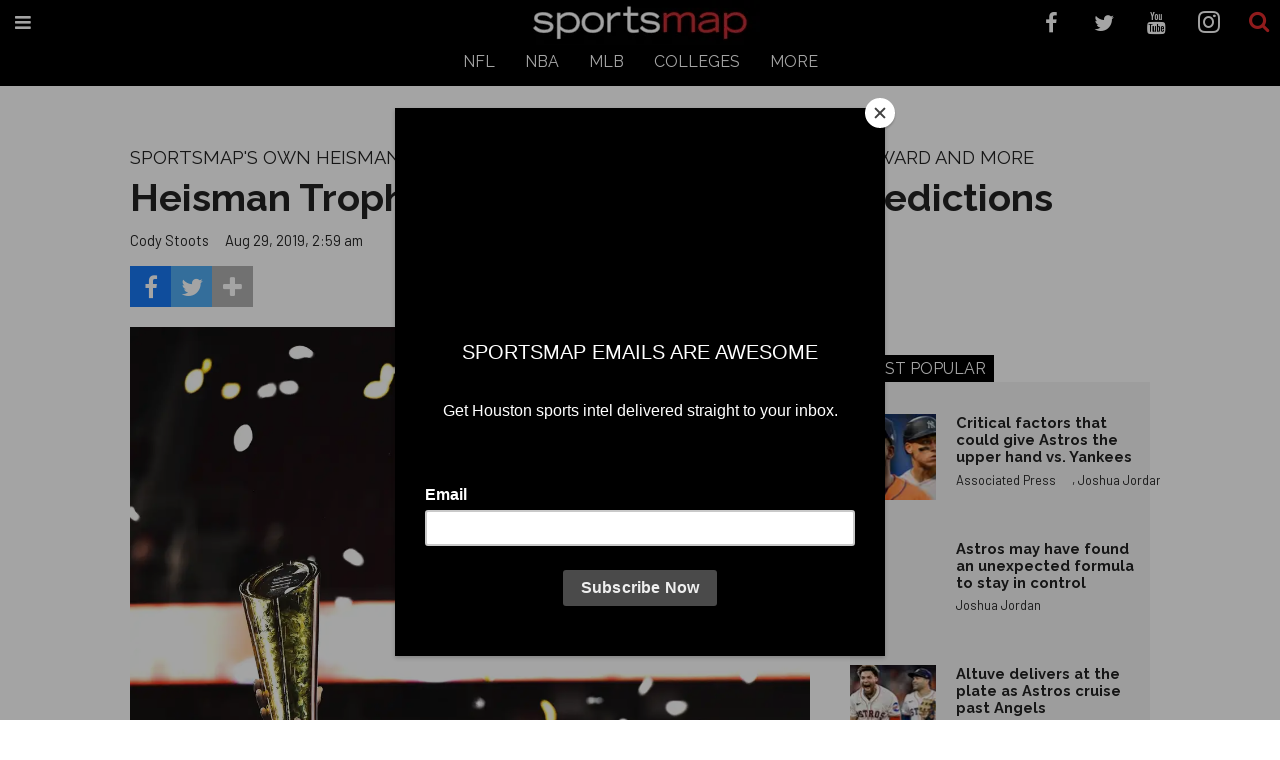

--- FILE ---
content_type: text/html; charset=utf-8
request_url: https://houston.sportsmap.com/heisman-trophy-preview-and-bold-cfb-predictions?rebelltitem=19
body_size: 43525
content:
    <!DOCTYPE html>
<!-- Powered by RebelMouse. https://www.rebelmouse.com -->
<html lang="en">
<head prefix="og: https://ogp.me/ns# article: https://ogp.me/ns/article#">
    <meta charset="utf-8"><meta name="google-site-verification" content="ibpXFmZ27rRjPV90f-rOOxMe9VmLyYrDmySAMa_7zl0" /><meta name="robots" content="max-image-preview:large">
    <link
        rel="preload"
        imagesrcset="https://assets.rebelmouse.io/eyJhbGciOiJIUzI1NiIsInR5cCI6IkpXVCJ9.eyJpbWFnZSI6Imh0dHBzOi8vYXNzZXRzLnJibC5tcy8yMTA2NjU0OC9vcmlnaW4uanBnIiwiZXhwaXJlc19hdCI6MTc4MDg0NDExN30.fQrrhSIXX4TPmJ6e5m5r24l3kRbyXtslvsLtu4M57o8/img.jpg?width=1200&height=800&quality=50&coordinates=0%2C68%2C0%2C68 3x, https://assets.rebelmouse.io/eyJhbGciOiJIUzI1NiIsInR5cCI6IkpXVCJ9.eyJpbWFnZSI6Imh0dHBzOi8vYXNzZXRzLnJibC5tcy8yMTA2NjU0OC9vcmlnaW4uanBnIiwiZXhwaXJlc19hdCI6MTc4MDg0NDExN30.fQrrhSIXX4TPmJ6e5m5r24l3kRbyXtslvsLtu4M57o8/img.jpg?width=1200&height=800&quality=50&coordinates=0%2C68%2C0%2C68 2x, https://assets.rebelmouse.io/eyJhbGciOiJIUzI1NiIsInR5cCI6IkpXVCJ9.eyJpbWFnZSI6Imh0dHBzOi8vYXNzZXRzLnJibC5tcy8yMTA2NjU0OC9vcmlnaW4uanBnIiwiZXhwaXJlc19hdCI6MTc4MDg0NDExN30.fQrrhSIXX4TPmJ6e5m5r24l3kRbyXtslvsLtu4M57o8/img.jpg?width=1200&height=800&quality=50&coordinates=0%2C68%2C0%2C68 1x"
        as="image"
        fetchpriority="high"
    >
    
    <link rel="canonical" href="https://houston.sportsmap.com/heisman-trophy-preview-and-bold-cfb-predictions" />
    
    <meta property="fb:app_id"              content="365416627594969">
<meta name="twitter:site"               content="@SportsMap Houston">
<meta name="twitter:site:id"            content="@sportsmaphou">

<meta property="og:type" content="article">
        <meta property="og:url" content="https://houston.sportsmap.com/heisman-trophy-preview-and-bold-cfb-predictions?rebelltitem=19">
    <meta property="og:site_name"           content="SportsMap">
    
<meta property="og:image"               content="https://assets.rebelmouse.io/eyJhbGciOiJIUzI1NiIsInR5cCI6IkpXVCJ9.eyJpbWFnZSI6Imh0dHBzOi8vYXNzZXRzLnJibC5tcy8yMTA2NjU0OC9vcmlnaW4uanBnIiwiZXhwaXJlc19hdCI6MTc4MDg0NDExN30.fQrrhSIXX4TPmJ6e5m5r24l3kRbyXtslvsLtu4M57o8/img.jpg?width=1200&height=600&coordinates=0%2C389%2C0%2C390">
<meta property="og:image:width"               content="1200">
<meta property="og:image:height"               content="600">
    <meta property="og:title"               content="A new King of the touchdown record">
    <meta property="og:description"         content="It is incredible D&#39;Eriq King was asked to play wideout by so many schools. It is incredible he was able to do it at Houston. It is the most incredible thing that he was on pace to beat the single-season touchdown record last year before his injury. Colt Brennan, watch out. King is coached by a much ...">
    <meta name="description" content="SportsMap's own Heisman Trophy voter Cody Stoots weighs in on the award and more">
<meta property="article:publisher"      content="117395078867261" />

<meta name="referrer" content="always" />

<meta name="twitter:card" content="summary_large_image">
<meta name="twitter:image" content="https://assets.rebelmouse.io/eyJhbGciOiJIUzI1NiIsInR5cCI6IkpXVCJ9.eyJpbWFnZSI6Imh0dHBzOi8vYXNzZXRzLnJibC5tcy8yMTA2NjU0OC9vcmlnaW4uanBnIiwiZXhwaXJlc19hdCI6MTc4MDg0NDExN30.fQrrhSIXX4TPmJ6e5m5r24l3kRbyXtslvsLtu4M57o8/img.jpg?width=1200&height=600&coordinates=0%2C389%2C0%2C390">
    <link rel="preconnect" href="https://assets.rebelmouse.io/" crossorigin="anonymous">
    <link rel="preconnect" href="https://user-stats.rbl.ms/" crossorigin="anonymous">
    <link rel="preconnect" href="https://pages-stats.rbl.ms/" crossorigin="anonymous">
    <!--link rel="preload" href="https://static.rbl.ms/static/fonts/fontawesome/fontawesome-mini.woff" as="font" type="font/woff2" crossorigin--><script class="rm-i-script" >window.REBELMOUSE_BOOTSTRAP_DATA = {"isUserLoggedIn": false, "site": {"id": 19035116, "isCommunitySite": false}, "runner": {"id": 19035116}, "post": {"id": 2640094151, "sections": [0, 23557779, 42626916], "shareUrl": "https%3A%2F%2Fhouston.sportsmap.com%2Fheisman-trophy-preview-and-bold-cfb-predictions", "status": 0, "tags": []}, "path": "/heisman-trophy-preview-and-bold-cfb-predictions", "pathParams": {"slug": "heisman-trophy-preview-and-bold-cfb-predictions"}, "resourceId": "pp_2640094151", "fbId": "365416627594969", "fbAppVersion": "v2.5", "clientGaId": "UA-9940336-11", "messageBusUri": "wss://messages.rebelmouse.io", "section": {"id": null}, "tag": {"slug": null, "isSection": false}, "fullBootstrapUrl": "/res/bootstrap/data.js?site_id=19035116\u0026resource_id=pp_2640094151\u0026path_params=%7B%22slug%22%3A%22heisman-trophy-preview-and-bold-cfb-predictions%22%7D\u0026rebelltitem=19\u0026override_device=desktop\u0026post_id=2640094151", "whitelabel_menu": {}, "useRiver": false, "engine": {"recaptchaSiteKey": null, "lazyLoadShortcodeImages": true, "backButtonGoToPage": true, "changeParticleUrlScroll": false, "countKeepReadingAsPageview": true, "defaultVideoPlayer": "", "theoPlayerLibraryLocation": "", "trackPageViewOnParticleUrlScroll": false, "webVitalsSampleRate": 100, "overrideDevicePixelRatio": null, "image_quality_level": 50, "sendEventsToCurrentDomain": false, "enableLoggedOutUserTracking": false, "useSmartLinks2": true}};
    </script>

    <script class="rm-i-script" >window.REBELMOUSE_BASE_ASSETS_URL = "https://houston.sportsmap.com/static/dist/social-ux/";
        window.REBELMOUSE_BASE_SSL_DOMAIN = "https://houston.sportsmap.com";
        window.REBELMOUSE_TASKS_QUEUE = [];
        window.REBELMOUSE_LOW_TASKS_QUEUE = [];
        window.REBELMOUSE_LOWEST_TASKS_QUEUE = [];
        window.REBELMOUSE_ACTIVE_TASKS_QUEUE = [];
        window.REBELMOUSE_STDLIB = {};
        window.RM_OVERRIDES = {};
        window.RM_AD_LOADER = [];
    </script><script class="rm-i-script" type="module" async src="https://houston.sportsmap.com/static/dist/social-ux/main.6bc7945fceb0d1ce31d3.bundle.mjs" data-js-app="true" data-src-host="https://houston.sportsmap.com" data-src-file="main.mjs"></script>
    <script class="rm-i-script" nomodule defer src="https://houston.sportsmap.com/static/dist/social-ux/main.da8512cbfe75950eb816.bundle.js" data-js-app="true" data-src-host="https://houston.sportsmap.com" data-src-file="main.js"></script>
    <script class="rm-i-script" type="module" async src="https://houston.sportsmap.com/static/dist/social-ux/runtime.5f2854bedb02943ff2a5.bundle.mjs" data-js-app="true" data-src-host="https://houston.sportsmap.com" data-src-file="runtime.mjs"></script>
    <script class="rm-i-script" nomodule defer src="https://houston.sportsmap.com/static/dist/social-ux/runtime.5fe7c9a46d72403f8fd3.bundle.js" data-js-app="true" data-src-host="https://houston.sportsmap.com" data-src-file="runtime.js"></script>

    
    <!-- we collected enough need to fix it first before turn in back on-->
    <!--script src="//cdn.ravenjs.com/3.16.0/raven.min.js" crossorigin="anonymous"></script-->
    <!--script type="text/javascript">
        Raven.config('https://6b64f5cc8af542cbb920e0238864390a@sentry.io/147999').install();
    </script-->
    <link rel="manifest" href="/manifest.json">
    <meta name="theme-color" content="#647187"/><script class="rm-i-script">
        if ('serviceWorker' in navigator) {
          window.addEventListener('load', function() {
            navigator.serviceWorker.register('/sw.js').then(function(registration) {
              console.log('ServiceWorker registration successful with scope: ', registration.scope);
            }, function(err) {
              console.log('ServiceWorker registration failed: ', err);
            });
          });
        } else {
          console.log('ServiceWorker not enabled');
        }
    </script>
    <script class="rm-i-script">
        // fallback error prone google tag setup
        var googletag = googletag || {};
        googletag.cmd = googletag.cmd || [];
    </script>

    

    <meta http-equiv="X-UA-Compatible" content="IE=edge">

    <link rel="alternate" type="application/rss+xml" title="SportsMap" href="/feeds/colleges.rss" />
    <meta name="viewport" content="width=device-width,initial-scale=1,minimum-scale=1.0"><!-- TODO: move the default value from here -->
    

    

    

    <title>A new King of the touchdown record - SportsMap</title>
    
    
    
    <style class="rm-i-styles">
        article,aside,details,figcaption,figure,footer,header,hgroup,nav,section{display:block;}audio,canvas,video{display:inline-block;}audio:not([controls]){display:none;}[hidden]{display:none;}html{font-size:100%;-webkit-text-size-adjust:100%;-ms-text-size-adjust:100%;}body{margin:0;font-size:1em;line-height:1.4;}body,button,input,select,textarea{font-family:Tahoma,sans-serif;color:#5A5858;}::-moz-selection{background:#145A7C;color:#fff;text-shadow:none;}::selection{background:#145A7C;color:#fff;text-shadow:none;}:focus{outline:5px auto #2684b1;}a:hover,a:active{outline:0;}abbr[title]{border-bottom:1px dotted;}b,strong{font-weight:bold;}blockquote{margin:1em 40px;}dfn{font-style:italic;}hr{display:block;height:1px;border:0;border-top:1px solid #ccc;margin:1em 0;padding:0;}ins{background:#ff9;color:#000;text-decoration:none;}mark{background:#ff0;color:#000;font-style:italic;font-weight:bold;}pre,code,kbd,samp{font-family:monospace,serif;_font-family:'courier new',monospace;font-size:1em;}pre{white-space:pre;white-space:pre-wrap;word-wrap:break-word;}q{quotes:none;}q:before,q:after{content:"";content:none;}small{font-size:85%;}sub,sup{font-size:75%;line-height:0;position:relative;vertical-align:baseline;}sup{top:-0.5em;}sub{bottom:-0.25em;}ul,ol{margin:1em 0;padding:0 0 0 40px;}dd{margin:0 0 0 40px;}nav ul,nav ol{list-style:none;list-style-image:none;margin:0;padding:0;}img{border:0;-ms-interpolation-mode:bicubic;vertical-align:middle;}svg:not(:root){overflow:hidden;}figure{margin:0;}form{margin:0;}fieldset{border:0;margin:0;padding:0;}label{cursor:pointer;}legend{border:0;padding:0;}button,input{line-height:normal;}button,input[type="button"],input[type="reset"],input[type="submit"]{cursor:pointer;-webkit-appearance:button;}input[type="checkbox"],input[type="radio"]{box-sizing:border-box;padding:0;}input[type="search"]{-webkit-appearance:textfield;box-sizing:content-box;}input[type="search"]::-webkit-search-decoration{-webkit-appearance:none;}button::-moz-focus-inner,input::-moz-focus-inner{border:0;padding:0;}textarea{overflow:auto;vertical-align:top;resize:vertical;}input:invalid,textarea:invalid{background-color:#fccfcc;}table{border-collapse:collapse;border-spacing:0;}td{vertical-align:top;}.ir{display:block;border:0;text-indent:-999em;overflow:hidden;background-color:transparent;background-repeat:no-repeat;text-align:left;direction:ltr;}.ir br{display:none;}.hidden{display:none !important;visibility:hidden;}.visuallyhidden{border:0;clip:rect(0 0 0 0);height:1px;margin:-1px;overflow:hidden;padding:0;position:absolute;width:1px;}.visuallyhidden.focusable:active,.visuallyhidden.focusable:focus{clip:auto;height:auto;margin:0;overflow:visible;position:static;width:auto;}.invisible{visibility:hidden;}.clearfix:before,.clearfix:after{content:"";display:table;}.clearfix:after{clear:both;}.clearfix{zoom:1;}.zindex20{z-index:20;}.zindex30{z-index:30;}.zindex40{z-index:40;}.zindex50{z-index:50;}html{font-size:18pxpx;font-family:Raleway;line-height:1.4;color:rgba(34, 34, 34, 1);font-weight:normal;}body,button,input,select,textarea{font-family:Raleway;color:rgba(34, 34, 34, 1);}.col,body{font-size:1.6rem;line-height:1.4;}a{color:#d02c2f;text-decoration:none;}a:hover{color:#ea4649;text-decoration:none;}.with-primary-color{color:#d02c2f;}.with-primary-color:hover{color:#ea4649;}.js-tab,.js-keep-reading,.js-toggle{cursor:pointer;}.noselect{-webkit-touch-callout:none;-webkit-user-select:none;-khtml-user-select:none;-moz-user-select:none;-ms-user-select:none;user-select:none;}.tabs__tab{display:inline-block;padding:10px;}.tabs__tab-content{display:none;}.tabs__tab-content.active{display:block;}button:focus,input[type="text"],input[type="email"]{outline:0;}audio,canvas,iframe,img,svg,video{vertical-align:middle;max-width:100%;}textarea{resize:vertical;}.main{background-color:rgba(255, 255, 255, 1);position:relative;overflow:hidden;}.valign-wrapper{display:-webkit-flex;display:-ms-flexbox;display:flex;-webkit-align-items:center;-ms-flex-align:center;align-items:center;}.valign-wrapper .valign{display:block;}#notification{position:fixed;}.article-module__controls-placeholder{position:absolute;}.display-block{display:block;}.cover-all{position:absolute;width:100%;height:100%;}.full-width{width:100%;}.fa{font-family:FontAwesome,"fontawesome-mini" !important;}.fa.fa-instagram{font-size:1.15em;}.fa-googleplus:before{content:"\f0d5";}.post-partial,.overflow-visible{overflow:visible !important;}.attribute-data{margin:0 10px 10px 0;padding:5px 10px;background-color:#d02c2f;color:white;border-radius:3px;margin-bottom:10px;display:inline-block;}.attribute-data[value=""]{display:none;}.badge{display:inline-block;overflow:hidden;}.badge-image{border-radius:100%;}.js-expandable.expanded .js-expand,.js-expandable:not(.expanded) .js-contract{display:none;}.js-scroll-trigger{display:block;width:100%;}.sticky-target:not(.legacy){position:fixed;opacity:0;top:0;will-change:transform;transform:translate3d(0px,0px,0px);}.sticky-target.legacy{position:relative;}.sticky-target.legacy.sticky-active{position:fixed;}.color-inherit:hover,.color-inherit{color:inherit;}.js-appear-on-expand{transition:all 350ms;height:0;overflow:hidden;opacity:0;}.content-container{display:none;}.expanded .content-container{display:block;}.expanded .js-appear-on-expand{opacity:1;height:auto;}.logged-out-user .js-appear-on-expand{height:0;opacity:0;}.h1,.h2{margin:0;padding:0;font-size:1em;font-weight:normal;}.lazyload-placeholder{display:none;position:absolute;text-align:center;background:rgba(0,0,0,0.1);top:0;bottom:0;left:0;right:0;}div[runner-lazy-loading] .lazyload-placeholder,iframe[runner-lazy-loading] + .lazyload-placeholder{display:block;}.abs-pos-center{position:absolute;top:0;bottom:0;left:0;right:0;margin:auto;}.relative{position:relative;}.runner-spinner{position:absolute;top:0;bottom:0;left:0;right:0;margin:auto;width:50px;}.runner-spinner:before{content:"";display:block;padding-top:100%;}.rm-non-critical-loaded .runner-spinner-circular{animation:rotate 2s linear infinite;height:100%;transform-origin:center center;width:100%;position:absolute;top:0;bottom:0;left:0;right:0;margin:auto;}.position-relative{position:relative;}.collection-button{display:inline-block;}.rm-non-critical-loaded .runner-spinner-path{stroke-dasharray:1,200;stroke-dashoffset:0;animation:dash 1.5s ease-in-out infinite,color 6s ease-in-out infinite;stroke-linecap:round;}.pagination-container .pagination-wrapper{display:flex;align-items:center;}.pagination-container .pagination-wrapper a{color:rgba(59,141,242,1);margin:0 5px;}@keyframes rotate{100%{transform:rotate(360deg);}}@keyframes dash{0%{stroke-dasharray:1,200;stroke-dashoffset:0;}50%{stroke-dasharray:89,200;stroke-dashoffset:-35px;}100%{stroke-dasharray:89,200;stroke-dashoffset:-124px;}}@keyframes color{100%,0%{stroke:rgba(255,255,255,1);}40%{stroke:rgba(255,255,255,0.6);}66%{stroke:rgba(255,255,255,0.9);}80%,90%{stroke:rgba(255,255,255,0.7);}}.js-section-loader-feature-container > .slick-list > .slick-track > .slick-slide:not(.slick-active){height:0;visibility:hidden;}.rebellt-item-media-container .instagram-media{margin-left:auto !important;margin-right:auto !important;}.js-hidden-panel{position:fixed;top:0;left:0;right:0;transition:all 300ms;z-index:10;}.js-hidden-panel.active{transform:translate3d(0,-100%,0);}.content{margin-left:auto;margin-right:auto;max-width:1100px;width:90%;}.ad-tag{text-align:center;}.ad-tag__inner{display:inline-block;}.content .ad-tag{margin-left:-5%;margin-right:-5%;}@media (min-width:768px){.content .ad-tag{margin-left:auto;margin-right:auto;}}.user-prefs{display:none;}.no-mb:not(:last-child){margin-bottom:0;}.no-mt:not(:first-child){margin-top:0;}.sm-mt-0:not(:empty):before,.sm-mt-1:not(:empty):before,.sm-mt-2:not(:empty):before,.sm-mb-0:not(:empty):after,.sm-mb-1:not(:empty):after,.sm-mb-2:not(:empty):after,.md-mt-0:not(:empty):before,.md-mt-1:not(:empty):before,.md-mt-2:not(:empty):before,.md-mb-0:not(:empty):after,.md-mb-1:not(:empty):after,.md-mb-2:not(:empty):after,.lg-mt-0:not(:empty):before,.lg-mt-1:not(:empty):before,.lg-mt-2:not(:empty):before,.lg-mb-0:not(:empty):after,.lg-mb-1:not(:empty):after,.lg-mb-2:not(:empty):after{content:'';display:block;overflow:hidden;}.sm-mt-0:not(:empty):before{margin-bottom:0;}.sm-mt-0 > *{margin-top:0;}.sm-mt-1:not(:empty):before{margin-bottom:-10px;}.sm-mt-1 > *{margin-top:10px;}.sm-mt-2:not(:empty):before{margin-bottom:-20px;}.sm-mt-2 > *{margin-top:20px;}.sm-mb-0:not(:empty):after{margin-top:0;}.sm-mb-0 > *{margin-bottom:0;}.sm-mb-1:not(:empty):after{margin-top:-10px;}.sm-mb-1 > *{margin-bottom:10px;}.sm-mb-2:not(:empty):after{margin-top:-20px;}.sm-mb-2 > *{margin-bottom:20px;}@media (min-width:768px){.md-mt-0:not(:empty):before{margin-bottom:0;}.md-mt-0 > *{margin-top:0;}.md-mt-1:not(:empty):before{margin-bottom:-10px;}.md-mt-1 > *{margin-top:10px;}.md-mt-2:not(:empty):before{margin-bottom:-20px;}.md-mt-2 > *{margin-top:20px;}.md-mb-0:not(:empty):after{margin-top:0;}.md-mb-0 > *{margin-bottom:0;}.md-mb-1:not(:empty):after{margin-top:-10px;}.md-mb-1 > *{margin-bottom:10px;}.md-mb-2:not(:empty):after{margin-top:-20px;}.md-mb-2 > *{margin-bottom:20px;}}@media (min-width:1024px){.lg-mt-0:not(:empty):before{margin-bottom:0;}.lg-mt-0 > *{margin-top:0;}.lg-mt-1:not(:empty):before{margin-bottom:-10px;}.lg-mt-1 > *{margin-top:10px;}.lg-mt-2:not(:empty):before{margin-bottom:-20px;}.lg-mt-2 > *{margin-top:20px;}.lg-mb-0:not(:empty):after{margin-top:0;}.lg-mb-0 > *{margin-bottom:0;}.lg-mb-1:not(:empty):after{margin-top:-10px;}.lg-mb-1 > *{margin-bottom:10px;}.lg-mb-2:not(:empty):after{margin-top:-20px;}.lg-mb-2 > *{margin-bottom:20px;}}.sm-cp-0{padding:0;}.sm-cp-1{padding:10px;}.sm-cp-2{padding:20px;}@media (min-width:768px){.md-cp-0{padding:0;}.md-cp-1{padding:10px;}.md-cp-2{padding:20px;}}@media (min-width:1024px){.lg-cp-0{padding:0;}.lg-cp-1{padding:10px;}.lg-cp-2{padding:20px;}}.mb-2 > *{margin-bottom:20px;}.mb-2 > :last-child{margin-bottom:0;}.v-sep > *{margin-bottom:20px;}@media (min-width:768px){.v-sep > *{margin-bottom:40px;}}.v-sep > *:last-child{margin-bottom:0;}@media only screen and (max-width:767px){.hide-mobile{display:none !important;}}@media only screen and (max-width:1023px){.hide-tablet-and-mobile{display:none !important;}}@media only screen and (min-width:768px){.hide-tablet-and-desktop{display:none !important;}}@media only screen and (min-width:768px) and (max-width:1023px){.hide-tablet{display:none !important;}}@media only screen and (min-width:1024px){.hide-desktop{display:none !important;}}.row.px10{margin-left:-10px;margin-right:-10px;}.row.px10 > .col{padding-left:10px;padding-right:10px;}.row.px20{margin-left:-20px;margin-right:-20px;}.row.px20 > .col{padding-left:20px;padding-right:20px;}.row{margin-left:auto;margin-right:auto;overflow:hidden;}.row:after{content:'';display:table;clear:both;}.row:not(:empty){margin-bottom:-20px;}.col{margin-bottom:20px;}@media (min-width:768px){.col{margin-bottom:40px;}.row:not(:empty){margin-bottom:-40px;}}.row .col{float:left;box-sizing:border-box;}.row .col.pull-right{float:right;}.row .col.s1{width:8.3333333333%;}.row .col.s2{width:16.6666666667%;}.row .col.s3{width:25%;}.row .col.s4{width:33.3333333333%;}.row .col.s5{width:41.6666666667%;}.row .col.s6{width:50%;}.row .col.s7{width:58.3333333333%;}.row .col.s8{width:66.6666666667%;}.row .col.s9{width:75%;}.row .col.s10{width:83.3333333333%;}.row .col.s11{width:91.6666666667%;}.row .col.s12{width:100%;}@media only screen and (min-width:768px){.row .col.m1{width:8.3333333333%;}.row .col.m2{width:16.6666666667%;}.row .col.m3{width:25%;}.row .col.m4{width:33.3333333333%;}.row .col.m5{width:41.6666666667%;}.row .col.m6{width:50%;}.row .col.m7{width:58.3333333333%;}.row .col.m8{width:66.6666666667%;}.row .col.m9{width:75%;}.row .col.m10{width:83.3333333333%;}.row .col.m11{width:91.6666666667%;}.row .col.m12{width:100%;}}@media only screen and (min-width:1024px){.row .col.l1{width:8.3333333333%;}.row .col.l2{width:16.6666666667%;}.row .col.l3{width:25%;}.row .col.l4{width:33.3333333333%;}.row .col.l5{width:41.6666666667%;}.row .col.l6{width:50%;}.row .col.l7{width:58.3333333333%;}.row .col.l8{width:66.6666666667%;}.row .col.l9{width:75%;}.row .col.l10{width:83.3333333333%;}.row .col.l11{width:91.6666666667%;}.row .col.l12{width:100%;}}.widget{position:relative;box-sizing:border-box;}.widget:hover .widget__headline a{color:#ea4649;}.widget__headline{font-family:Barlow;color:rgba(34, 34, 34, 1);cursor:pointer;}.widget__headline-text{font-family:inherit;color:inherit;word-break:break-word;}.widget__section-text{display:block;}.image,.widget__image{background-position:center;background-repeat:no-repeat;background-size:cover;display:block;z-index:0;}.widget__play{position:absolute;width:100%;height:100%;text-align:center;}.rm-widget-image-holder{position:relative;}.rm-video-holder{position:absolute;width:100%;height:100%;top:0;left:0;}.rm-zindex-hidden{display:none;z-index:-1;}.rm-widget-image-holder .widget__play{top:0;left:0;}.image.no-image{background-color:#e4e4e4;}.widget__video{position:relative;}.widget__video .rm-scrop-spacer{padding-bottom:56.25%;}.widget__video.rm-video-tiktok{max-width:605px;}.widget__video video,.widget__video iframe{position:absolute;top:0;left:0;height:100%;}.widget__product-vendor{font-size:1.5em;line-height:1.5;margin:25px 0;}.widget__product-buy-link{margin:15px 0;}.widget__product-buy-link-btn{background-color:#000;color:#fff;display:inline-block;font-size:1.6rem;line-height:1em;padding:1.25rem;font-weight:700;}.widget__product-buy-btn:hover{color:#fff;}.widget__product-price{font-size:1.5em;line-height:1.5;margin:25px 0;}.widget__product-compare-at-price{text-decoration:line-through;}.rebellt-item.is--mobile,.rebellt-item.is--tablet{margin-bottom:0.85em;}.rebellt-item.show_columns_on_mobile.col2,.rebellt-item.show_columns_on_mobile.col3{display:inline-block;vertical-align:top;}.rebellt-item.show_columns_on_mobile.col2{width:48%;}.rebellt-item.show_columns_on_mobile.col3{width:32%;}@media only screen and (min-width:768px){.rebellt-item.col2:not(.show_columns_on_mobile),.rebellt-item.col3:not(.show_columns_on_mobile){display:inline-block;vertical-align:top;}.rebellt-item.col2:not(.show_columns_on_mobile){width:48%;}.rebellt-item.col3:not(.show_columns_on_mobile){width:32%;}}.rebellt-item.parallax{background-size:cover;background-attachment:fixed;position:relative;left:calc(-50vw + 50%);width:100vw;min-height:100vh;padding:0 20%;box-sizing:border-box;max-width:inherit;text-align:center;z-index:3;}.rebellt-item.parallax.is--mobile{background-position:center;margin-bottom:0;padding:0 15%;}.rebellt-item.parallax.has-description:before,.rebellt-item.parallax.has-description:after{content:"";display:block;padding-bottom:100%;}.rebellt-item.parallax.has-description.is--mobile:before,.rebellt-item.parallax.has-description.is--mobile:after{padding-bottom:90vh;}.rebellt-item.parallax h3,.rebellt-item.parallax p{color:white;text-shadow:1px 0 #000;}.rebellt-item.parallax.is--mobile p{font-size:18px;font-weight:400;}.rebellt-ecommerce h3{font-size:1.8em;margin-bottom:15px;}.rebellt-ecommerce--vendor{font-size:1.5em;line-height:1.5;margin:25px 0;}.rebellt-ecommerce--price{font-size:1.5em;line-height:1.5;margin:25px 0;}.rebellt-ecommerce--compare-at-price{text-decoration:line-through;}.rebellt-ecommerce--buy{margin:15px 0;}.rebellt-ecommerce--btn{background-color:#000;color:#fff;display:inline-block;font-size:1.6rem;line-height:1em;padding:1.25rem;font-weight:700;}.rebellt-ecommerce--btn:hover{color:#fff;}.rebelbar.skin-simple{height:50px;line-height:50px;color:rgba(34, 34, 34, 1);font-size:1.2rem;border-left:none;border-right:none;background-color:#fff;}.rebelbar.skin-simple .rebelbar__inner{position:relative;height:100%;margin:0 auto;padding:0 20px;max-width:1300px;}.rebelbar.skin-simple .logo{float:left;}.rebelbar.skin-simple .logo__image{max-height:50px;max-width:190px;}.rebelbar--fake.skin-simple{position:relative;border-color:#fff;}.rebelbar--fixed.skin-simple{position:absolute;width:100%;z-index:3;}.with-fixed-header .rebelbar--fixed.skin-simple{position:fixed;top:0;}.rebelbar.skin-simple .rebelbar__menu-toggle{position:relative;cursor:pointer;float:left;text-align:center;font-size:0;width:50px;margin-left:-15px;height:100%;color:rgba(34, 34, 34, 1);}.rebelbar.skin-simple i{vertical-align:middle;display:inline-block;font-size:20px;}.rebelbar.skin-simple .rebelbar__menu-toggle:hover{color:#ea4649;}.rebelbar.skin-simple .rebelbar__section-links{display:none;padding:0 100px 0 40px;overflow:hidden;height:100%;}.rebelbar.skin-simple .rebelbar__section-list{margin:0 -15px;height:100%;}.rebelbar.skin-simple .rebelbar__section-links li{display:inline-block;padding:0 15px;text-align:left;}.rebelbar.skin-simple .rebelbar__section-link{color:rgba(34, 34, 34, 1);display:block;font-size:1.8rem;font-weight:400;text-decoration:none;}.rebelbar.skin-simple .rebelbar__section-link:hover{color:#ea4649;}.rebelbar.skin-simple .rebelbar__sharebar.sharebar{display:none;}.rebelbar.skin-simple .rebelbar__section-list.js--active .rebelbar__more-sections-button{visibility:visible;}.rebelbar.skin-simple .rebelbar__more-sections-button{cursor:pointer;visibility:hidden;}.rebelbar.skin-simple #rebelbar__more-sections{visibility:hidden;position:fixed;line-height:70px;left:0;width:100%;background-color:#1f1f1f;}.rebelbar.skin-simple #rebelbar__more-sections a{color:white;}.rebelbar.skin-simple #rebelbar__more-sections.opened{visibility:visible;}@media only screen and (min-width:768px){.rebelbar.skin-simple .rebelbar__menu-toggle{margin-right:15px;}.rebelbar.skin-simple{height:100px;line-height:100px;font-weight:700;}.rebelbar.skin-simple .logo__image{max-width:350px;max-height:100px;}.rebelbar.skin-simple .rebelbar__inner{padding:0 40px;}.rebelbar.skin-simple .rebelbar__sharebar.sharebar{float:left;margin-top:20px;margin-bottom:20px;padding-left:40px;}}@media (min-width:960px){.rebelbar.skin-simple .rebelbar__section-links{display:block;}.with-floating-shares .rebelbar.skin-simple .search-form{display:none;}.with-floating-shares .rebelbar.skin-simple .rebelbar__sharebar.sharebar{display:block;}.with-floating-shares .rebelbar.skin-simple .rebelbar__section-links{display:none;}}.menu-global{display:none;width:100%;position:fixed;z-index:3;color:white;background-color:#1a1a1a;height:100%;font-size:1.8rem;overflow-y:auto;overflow-x:hidden;line-height:1.6em;}@media (min-width:768px){.menu-global{display:block;max-width:320px;top:0;-webkit-transform:translate(-320px,0);transform:translate(-320px,0);transform:translate3d(-320px,0,0);}.menu-global,.all-content-wrapper{transition:transform .2s cubic-bezier(.2,.3,.25,.9);}}.menu-overlay{position:fixed;top:-100%;left:0;height:0;width:100%;cursor:pointer;visibility:hidden;opacity:0;transition:opacity 200ms;}.menu-opened .menu-overlay{visibility:visible;height:100%;z-index:1;opacity:1;top:0;}@media only screen and (min-width:768px){.menu-opened .menu-overlay{z-index:10;background:rgba(255,255,255,.6);}}@media (min-width:960px){.logged-out-user .rebelbar.skin-simple .menu-overlay{display:none;}}@media (min-width:600px){.rm-resized-container-5{width:5%;}.rm-resized-container-10{width:10%;}.rm-resized-container-15{width:15%;}.rm-resized-container-20{width:20%;}.rm-resized-container-25{width:25%;}.rm-resized-container-30{width:30%;}.rm-resized-container-35{width:35%;}.rm-resized-container-40{width:40%;}.rm-resized-container-45{width:45%;}.rm-resized-container-50{width:50%;}.rm-resized-container-55{width:55%;}.rm-resized-container-60{width:60%;}.rm-resized-container-65{width:65%;}.rm-resized-container-70{width:70%;}.rm-resized-container-75{width:75%;}.rm-resized-container-80{width:80%;}.rm-resized-container-85{width:85%;}.rm-resized-container-90{width:90%;}.rm-resized-container-95{width:95%;}.rm-resized-container-100{width:100%;}}.rm-embed-container{position:relative;}.rm-embed-container.rm-embed-instagram{max-width:540px;}.rm-embed-container.rm-embed-tiktok{max-width:572px;min-height:721px;}.rm-embed-container.rm-embed-tiktok blockquote,.rm-embed-twitter blockquote{all:revert;}.rm-embed-container.rm-embed-tiktok blockquote{margin-left:0;margin-right:0;position:relative;}.rm-embed-container.rm-embed-tiktok blockquote,.rm-embed-container.rm-embed-tiktok blockquote > iframe,.rm-embed-container.rm-embed-tiktok blockquote > section{width:100%;min-height:721px;display:block;}.rm-embed-container.rm-embed-tiktok blockquote > section{position:absolute;top:0;left:0;right:0;bottom:0;display:flex;align-items:center;justify-content:center;flex-direction:column;text-align:center;}.rm-embed-container.rm-embed-tiktok blockquote > section:before{content:"";display:block;width:100%;height:300px;border-radius:8px;}.rm-embed-container > .rm-embed,.rm-embed-container > .rm-embed-holder{position:absolute;top:0;left:0;}.rm-embed-holder{display:block;height:100%;width:100%;display:flex;align-items:center;}.rm-embed-container > .rm-embed-spacer{display:block;}.rm-embed-twitter{max-width:550px;margin-top:10px;margin-bottom:10px;}.rm-embed-twitter blockquote{position:relative;height:100%;width:100%;flex-direction:column;display:flex;align-items:center;justify-content:center;flex-direction:column;text-align:center;}.rm-embed-twitter:not(.rm-off) .twitter-tweet{margin:0 !important;}.logo__image,.image-element__img,.rm-lazyloadable-image{max-width:100%;height:auto;}.logo__image,.image-element__img{width:auto;}@media (max-width:768px){.rm-embed-spacer.rm-embed-spacer-desktop{display:none;}}@media (min-width:768px){.rm-embed-spacer.rm-embed-spacer-mobile{display:none;}}.sharebar{margin:0 -4px;padding:0;font-size:0;line-height:0;}.sharebar a{color:#fff;}.sharebar a:hover{text-decoration:none;color:#fff;}.sharebar .share,.sharebar .share-plus{display:inline-block;margin:0 4px;font-size:14px;font-weight:400;padding:0 10px;width:20px;min-width:20px;height:40px;line-height:38px;text-align:center;vertical-align:middle;border-radius:2px;}.sharebar .share-plus i,.sharebar .share i{display:inline-block;vertical-align:middle;}.sharebar .hide-button{display:none;}.sharebar.enable-panel .hide-button{display:inline-block;}.sharebar.enable-panel .share-plus{display:none;}.sharebar.with-first-button-caption:not(.enable-panel) .share:first-child{width:68px;}.sharebar.with-first-button-caption:not(.enable-panel) .share:first-child:after{content:'Share';padding-left:5px;vertical-align:middle;}.sharebar--fixed{display:none;position:fixed;bottom:0;z-index:1;text-align:center;width:100%;left:0;margin:20px auto;}.with-floating-shares .sharebar--fixed{display:block;}.sharebar.fly_shared:not(.enable-panel) .share:nth-child(5){display:none;}.share-media-panel .share-media-panel-pinit{position:absolute;right:0;bottom:0;background-color:transparent;}.share-media-panel-pinit_share{background-image:url('/static/img/whitelabel/runner/spritesheets/pin-it-sprite.png');background-color:#BD081C;background-position:-1px -17px;border-radius:4px;float:right;height:34px;margin:7px;width:60px;background-size:194px auto;}.share-media-panel-pinit_share:hover{opacity:.9;}@media (min-width:768px){.sharebar .share-plus .fa,.sharebar .share .fa{font-size:22px;}.sharebar .share,.sharebar .share-plus{padding:0 15px;width:30px;min-width:30px;height:60px;line-height:60px;margin:0 4px;font-size:16px;}.sharebar.with-first-button-caption:not(.enable-panel) .share:first-child{width:180px;}.sharebar.with-first-button-caption:not(.enable-panel) .share:first-child:after{content:'Share this story';padding-left:10px;vertical-align:middle;text-transform:uppercase;}.share-media-panel-pinit_share{background-position:-60px -23px;height:45px;margin:10px;width:80px;}}.action-btn{display:block;font-size:1.6rem;color:#d02c2f;cursor:pointer;border:2px solid #d02c2f;border-color:#d02c2f;border-radius:2px;line-height:1em;padding:1.6rem;font-weight:700;text-align:center;}.action-btn:hover{color:#ea4649;border:2px solid #ea4649;border-color:#ea4649;}.section-headline__text{font-size:3rem;font-weight:700;line-height:1;}.section-headline__text{color:rgba(34, 34, 34, 1);}@media (min-width:768px){.section-headline__text{font-size:3.6rem;}.content__main .section-headline__text{margin-top:-.3rem;margin-bottom:2rem;}}.module-headline__text{font-size:3rem;font-weight:700;color:#808080;}@media (min-width:768px){.module-headline__text{font-size:3.6rem;}}.search-form{position:absolute;top:0;right:20px;z-index:1;}.search-form__text-input{display:none;height:42px;font-size:1.3rem;background-color:#f4f4f4;border:none;color:#8f8f8f;text-indent:10px;padding:0;width:220px;position:absolute;right:-10px;top:0;bottom:0;margin:auto;}.search-form .search-form__submit{display:none;position:relative;border:none;bottom:2px;background-color:transparent;}.search-form__text-input:focus,.search-form__submit:focus{border:0 none;-webkit-box-shadow:none;-moz-box-shadow:none;box-shadow:none;outline:0 none;}.show-search .search-form__close{position:absolute;display:block;top:0;bottom:0;margin:auto;height:1rem;right:-28px;}.search-form__open{vertical-align:middle;bottom:2px;display:inline-block;position:relative;color:rgba(34, 34, 34, 1);font-size:1.9rem;}.show-search .search-form__text-input{display:block;}.show-search .search-form__submit{display:inline-block;vertical-align:middle;padding:0;color:rgba(34, 34, 34, 1);font-size:1.9rem;}.search-form__close,.show-search .search-form__open{display:none;}.quick-search{display:block;border-bottom:1px solid #d2d2d2;padding:24px 0 28px;margin-bottom:20px;position:relative;}.quick-search__submit{background-color:transparent;border:0;padding:0;margin:0;position:absolute;zoom:.75;color:#000;}.quick-search__input{background-color:transparent;border:0;padding:0;font-size:1.5rem;font-weight:700;line-height:3em;padding-left:40px;width:100%;box-sizing:border-box;}@media (min-width:768px){.search-form{right:40px;}.quick-search{margin-bottom:40px;padding:0 0 20px;}.quick-search__submit{zoom:1;}.quick-search__input{line-height:2.2em;padding-left:60px;}}.search-widget{position:relative;}.search-widget__input,.search-widget__submit{border:none;padding:0;margin:0;color:rgba(34, 34, 34, 1);background:transparent;font-size:inherit;line-height:inherit;}.social-links__link{display:inline-block;padding:12px;line-height:0;width:25px;height:25px;border-radius:50%;margin:0 6px;font-size:1.5em;text-align:center;position:relative;vertical-align:middle;color:white;}.social-links__link:hover{color:white;}.social-links__link > span{position:absolute;top:0;left:0;right:0;bottom:0;margin:auto;height:1em;}.article__body{font-family:Barlow;}.body-description .horizontal-rule{border-top:2px solid #eee;}.article-content blockquote{border-left:5px solid #d02c2f;border-left-color:#d02c2f;color:#656565;padding:0 0 0 25px;margin:1em 0 1em 25px;}.article__splash-custom{position:relative;}.body hr{display:none;}.article-content .media-caption{color:#9a9a9a;font-size:1.4rem;line-height:2;}.giphy-image{margin-bottom:0;}.article-body a{word-wrap:break-word;}.article-content .giphy-image__credits-wrapper{margin:0;}.article-content .giphy-image__credits{color:#000;font-size:1rem;}.article-content .image-media,.article-content .giphy-image .media-photo-credit{display:block;}.tags{color:#d02c2f;margin:0 -5px;}.tags__item{margin:5px;display:inline-block;}.tags .tags__item{line-height:1;}.slideshow .carousel-control{overflow:hidden;}.shortcode-media .media-caption,.shortcode-media .media-photo-credit{display:block;}@media (min-width:768px){.tags{margin:0 -10px;}.tags__item{margin:10px;}.article-content__comments-wrapper{border-bottom:1px solid #d2d2d2;margin-bottom:20px;padding-bottom:40px;}}.subscription-widget{background:#d02c2f;padding:30px;}.subscription-widget .module-headline__text{text-align:center;font-size:2rem;font-weight:400;color:#fff;}.subscription-widget .social-links{margin-left:-10px;margin-right:-10px;text-align:center;font-size:0;}.subscription-widget .social-links__link{display:inline-block;vertical-align:middle;width:39px;height:39px;color:#fff;box-sizing:border-box;border-radius:50%;font-size:20px;margin:0 5px;line-height:35px;background:transparent;border:2px solid #fff;border-color:#fff;}.subscription-widget .social-links__link:hover{color:#ea4649;border-color:#ea4649;background:transparent;}.subscription-widget .social-links__link .fa-instagram{margin:5px 0 0 1px;}.subscription-widget__site-links{margin:30px -5px;text-align:center;font-size:.8em;}.subscription-widget__site-link{padding:0 5px;color:inherit;}.newsletter-element__form{text-align:center;position:relative;max-width:500px;margin-left:auto;margin-right:auto;}.newsletter-element__submit,.newsletter-element__input{border:0;padding:10px;font-size:1.6rem;font-weight:500;height:40px;line-height:20px;margin:0;}.newsletter-element__submit{background:#808080;color:#fff;position:absolute;top:0;right:0;}.newsletter-element__submit:hover{opacity:.9;}.newsletter-element__input{background:#f4f4f4;width:100%;color:#8f8f8f;padding-right:96px;box-sizing:border-box;}.gdpr-cookie-wrapper{position:relative;left:0;right:0;padding:.5em;box-sizing:border-box;}.gdpr-cookie-controls{text-align:right;}.runner-authors-list{margin-top:0;margin-bottom:0;padding-left:0;list-style-type:none;}.runner-authors-author-wrapper{display:flex;flex-direction:row;flex-wrap:nowrap;justify-content:flex-start;align-items:stretch;align-content:stretch;}.runner-authors-avatar-thumb{display:inline-block;border-radius:100%;width:55px;height:55px;background-repeat:no-repeat;background-position:center;background-size:cover;overflow:hidden;}.runner-authors-avatar-thumb img{width:100%;height:100%;display:block;object-fit:cover;border-radius:100%;}.runner-authors-avatar-fallback{display:flex;align-items:center;justify-content:center;width:100%;height:100%;font-size:12px;line-height:1.1;text-align:center;padding:4px;background:#e0e0e0;color:#555;font-weight:600;text-transform:uppercase;border-radius:100%;overflow:hidden;}.runner-authors-author-info{width:calc(100% - 55px);}.runner-author-name-container{padding:0 6px;}.rm-breadcrumb__list{margin:0;padding:0;}.rm-breadcrumb__item{list-style-type:none;display:inline;}.rm-breadcrumb__item:last-child .rm-breadcrumb__separator{display:none;}.rm-breadcrumb__item:last-child .rm-breadcrumb__link,.rm-breadcrumb__link.disabled{pointer-events:none;color:inherit;}.social-tab-i .share-fb:after,.social-tab-i .share-tw:after{content:none;}.share-buttons .social-tab-i a{margin-right:0;}.share-buttons .social-tab-i li{line-height:1px;float:left;}.share-buttons .social-tab-i ul{margin:0;padding:0;list-style:none;}.share-tab-img{max-width:100%;padding:0;margin:0;position:relative;overflow:hidden;display:inline-block;}.share-buttons .social-tab-i{position:absolute;bottom:0;right:0;margin:0;padding:0;z-index:1;list-style-type:none;}.close-share-mobile,.show-share-mobile{background-color:rgba(0,0,0,.75);}.share-buttons .social-tab-i.show-mobile-share-bar .close-share-mobile,.share-buttons .social-tab-i .show-share-mobile,.share-buttons .social-tab-i .share{width:30px;height:30px;line-height:27px;padding:0;text-align:center;display:inline-block;vertical-align:middle;}.share-buttons .social-tab-i.show-mobile-share-bar .show-share-mobile,.share-buttons .social-tab-i .close-share-mobile{display:none;}.share-buttons .social-tab-i .icons-share{vertical-align:middle;display:inline-block;font:normal normal normal 14px/1 FontAwesome;color:white;}.social-tab-i .icons-share.fb:before{content:'\f09a';}.social-tab-i .icons-share.tw:before{content:'\f099';}.social-tab-i .icons-share.pt:before{content:'\f231';}.social-tab-i .icons-share.tl:before{content:'\f173';}.social-tab-i .icons-share.em:before{content:'\f0e0';}.social-tab-i .icons-share.sprite-shares-close:before{content:'\f00d';}.social-tab-i .icons-share.sprite-shares-share:before{content:'\f1e0';}@media only screen and (max-width:768px){.share-tab-img .social-tab-i{display:block;}.share-buttons .social-tab-i .share{display:none;}.share-buttons .social-tab-i.show-mobile-share-bar .share{display:block;}.social-tab-i li{float:left;}}@media only screen and (min-width:769px){.social-tab-i .close-share-mobile,.social-tab-i .show-share-mobile{display:none !important;}.share-tab-img .social-tab-i{display:none;}.share-tab-img:hover .social-tab-i{display:block;}.share-buttons .social-tab-i .share{width:51px;height:51px;line-height:47px;}.share-buttons .social-tab-i{margin:5px 0 0 5px;top:0;left:0;bottom:auto;right:auto;display:none;}.share-buttons .social-tab-i .share{display:block;}}.accesibility-hidden{border:0;clip:rect(1px 1px 1px 1px);clip:rect(1px,1px,1px,1px);height:1px;margin:-1px;overflow:hidden;padding:0;position:absolute;width:1px;background:#000;color:#fff;}body:not(.rm-non-critical-loaded) .follow-button{display:none;}.posts-custom .posts-wrapper:after{content:"";display:block;margin-bottom:-20px;}.posts-custom .widget{margin-bottom:20px;width:100%;}.posts-custom .widget__headline,.posts-custom .social-date{display:block;}.posts-custom .social-date{color:#a4a2a0;font-size:1.4rem;}.posts-custom[data-attr-layout_headline] .widget{vertical-align:top;}.posts-custom[data-attr-layout_headline="top"] .widget{vertical-align:bottom;}.posts-custom .posts-wrapper{margin-left:0;margin-right:0;font-size:0;line-height:0;}.posts-custom .widget{display:inline-block;}.posts-custom article{margin:0;box-sizing:border-box;font-size:1.6rem;line-height:1.4;}.posts-custom[data-attr-layout_columns="2"] article,.posts-custom[data-attr-layout_columns="3"] article,.posts-custom[data-attr-layout_columns="4"] article{margin:0 10px;}.posts-custom[data-attr-layout_columns="2"] .posts-wrapper,.posts-custom[data-attr-layout_columns="3"] .posts-wrapper,.posts-custom[data-attr-layout_columns="4"] .posts-wrapper{margin-left:-10px;margin-right:-10px;}@media (min-width:768px){.posts-custom[data-attr-layout_columns="2"] .widget{width:50%;}.posts-custom[data-attr-layout_columns="3"] .widget{width:33.3333%;}.posts-custom[data-attr-layout_columns="4"] .widget{width:25%;}}.posts-custom .widget__headline{font-size:1em;font-weight:700;word-wrap:break-word;}.posts-custom .widget__section{display:block;}.posts-custom .widget__head{position:relative;}.posts-custom .widget__head .widget__body{position:absolute;padding:5%;bottom:0;left:0;box-sizing:border-box;width:100%;background:rgba(0,0,0,0.4);background:linear-gradient(transparent 5%,rgba(0,0,0,0.5));}.posts-custom .widget__head .social-author__name,.posts-custom .widget__head .main-author__name,.posts-custom .widget__head .social-author__social-name,.posts-custom .widget__head .main-author__social-name,.posts-custom .widget__head .widget__headline,.posts-custom .widget__head .widget__subheadline{color:white;}.posts-custom .widget__subheadline *{display:inline;}.posts-custom .main-author__avatar,.posts-custom .social-author__avatar{float:left;border-radius:50%;margin-right:8px;height:30px;width:30px;min-width:30px;overflow:hidden;position:relative;}.posts-custom .main-author__name,.posts-custom .social-author__name{color:#1f1f1f;font-size:1.4rem;font-weight:700;line-height:1.4;display:inline;overflow:hidden;text-overflow:ellipsis;white-space:nowrap;position:relative;}.posts-custom .main-author__social-name,.posts-custom .social-author__social-name{color:#757575;display:block;font-size:1.2rem;line-height:0.8em;}.posts-custom .main-author__name:hover,.posts-custom .social-author__name:hover,.posts-custom .main-author__social-name:hover,.posts-custom .social-author__social-name:hover{color:#ea4649;}.posts-custom[data-attr-layout_carousel] .posts-wrapper:after{margin-bottom:0 !important;}.posts-custom[data-attr-layout_carousel] .widget{margin-bottom:0 !important;}.posts-custom[data-attr-layout_carousel][data-attr-layout_columns="1"] .posts-wrapper:not(.slick-initialized) .widget:not(:first-child),.posts-custom[data-attr-layout_carousel]:not([data-attr-layout_columns="1"]) .posts-wrapper:not(.slick-initialized){display:none !important;}.posts-custom .slick-arrow{position:absolute;top:0;bottom:0;width:7%;max-width:60px;min-width:45px;min-height:60px;height:15%;color:white;border:0;margin:auto 10px;background:#d02c2f;z-index:1;cursor:pointer;font-size:1.6rem;line-height:1;opacity:0.9;}.posts-custom .slick-prev{left:0;}.posts-custom .slick-next{right:0;}.posts-custom .slick-arrow:before{position:absolute;left:0;right:0;width:13px;bottom:0;top:0;margin:auto;height:16px;}.posts-custom .slick-arrow:hover{background:#ea4649;opacity:1;}.posts-custom .slick-dots{display:block;padding:10px;box-sizing:border-box;text-align:center;margin:0 -5px;}.posts-custom .slick-dots li{display:inline-block;margin:0 5px;}.posts-custom .slick-dots button{font-size:0;width:10px;height:10px;display:inline-block;line-height:0;border:0;background:#d02c2f;border-radius:7px;padding:0;margin:0;vertical-align:middle;outline:none;}.posts-custom .slick-dots .slick-active button,.posts-custom .slick-dots button:hover{background:#ea4649;}.posts-custom hr{display:none;}.posts-custom{font-family:Barlow;}.posts-custom blockquote{border-left:5px solid #d02c2f;border-left-color:#d02c2f;color:#656565;padding:0 0 0 25px;margin:1em 0 1em 25px;}.posts-custom .media-caption{color:#9a9a9a;font-size:1.4rem;line-height:2;}.posts-custom a{word-wrap:break-word;}.posts-custom .giphy-image__credits-wrapper{margin:0;}.posts-custom .giphy-image__credits{color:#000;font-size:1rem;}.posts-custom .body .image-media,.posts-custom .body .giphy-image .media-photo-credit{display:block;}.posts-custom .widget__shares.enable-panel .share-plus,.posts-custom .widget__shares:not(.enable-panel) .hide-button{display:none;}.posts-custom .widget__shares{margin-left:-10px;margin-right:-10px;font-size:0;}.posts-custom .widget__shares .share{display:inline-block;padding:5px;line-height:0;width:25px;height:25px;border-radius:50%;margin:0 10px;font-size:1.5rem;text-align:center;position:relative;vertical-align:middle;color:white;}.posts-custom .widget__shares .share:hover{color:white;}.posts-custom .widget__shares i{position:absolute;top:0;left:0;right:0;bottom:0;margin:auto;height:1em;}.infinite-scroll-wrapper:not(.rm-loading){width:1px;height:1px;}.infinite-scroll-wrapper.rm-loading{width:1px;}.rm-loadmore-placeholder.rm-loading{display:block;width:100%;}.widget__shares button.share,.social-tab-buttons button.share{box-sizing:content-box;}.social-tab-buttons button.share{border:none;}.post-splash-custom,.post-splash-custom .widget__head{position:relative;}.post-splash-custom .widget__head .widget__body{position:absolute;padding:5%;bottom:0;left:0;box-sizing:border-box;width:100%;background:rgba(0,0,0,0.4);background:-webkit-linear-gradient( transparent 5%,rgba(0,0,0,0.5) );background:-o-linear-gradient(transparent 5%,rgba(0,0,0,0.5));background:-moz-linear-gradient( transparent 5%,rgba(0,0,0,0.5) );background:linear-gradient(transparent 5%,rgba(0,0,0,0.5));}.post-splash-custom .headline{font-size:2rem;font-weight:700;position:relative;}.post-splash-custom .post-controls{position:absolute;top:0;left:0;z-index:2;}.post-splash-custom hr{display:none;}.post-splash-custom .widget__section{display:block;}.post-splash-custom .post-date{display:block;}.post-splash-custom .photo-credit p,.post-splash-custom .photo-credit a{font-size:1.1rem;margin:0;}.post-splash-custom .widget__subheadline *{display:inline;}.post-splash-custom .widget__image .headline,.post-splash-custom .widget__image .photo-credit,.post-splash-custom .widget__image .photo-credit p,.post-splash-custom .widget__image .photo-credit a,.post-splash-custom .widget__image .post-date{color:#fff;}@media (min-width:768px){.post-splash-custom .headline{font-size:3.6rem;}}.post-splash-custom .widget__shares.enable-panel .share-plus,.post-splash-custom .widget__shares:not(.enable-panel) .hide-button{display:none;}.post-splash-custom .widget__shares{margin-left:-10px;margin-right:-10px;font-size:0;}.post-splash-custom .widget__shares .share{display:inline-block;padding:5px;line-height:0;width:25px;height:25px;border-radius:50%;margin:0 10px;font-size:1.5rem;text-align:center;position:relative;vertical-align:middle;color:white;}.post-splash-custom .widget__shares .share:hover{color:white;}.post-splash-custom .widget__shares i{position:absolute;top:0;left:0;right:0;bottom:0;margin:auto;height:1em;}.post-authors{font-size:1.1em;line-height:1;padding-bottom:20px;margin-bottom:20px;color:#9a9a9a;border-bottom:1px solid #d2d2d2;}.post-authors__name,.post-authors__date{display:inline-block;vertical-align:middle;}.post-authors__name{font-weight:600;}.post-authors__date{margin-left:7px;}.post-authors__fb-like{float:right;overflow:hidden;}.post-authors__fb-like[fb-xfbml-state='rendered']:before{content:'Like us on Facebook';line-height:20px;display:inline-block;vertical-align:middle;margin-right:15px;}.post-authors__list{list-style:none;display:inline-block;vertical-align:middle;margin:0;padding:0;}.post-author{display:inline;}.post-author__avatar{z-index:0;border-radius:100%;object-fit:cover;width:50px;height:50px;}.post-author__avatar,.post-author__name{display:inline-block;vertical-align:middle;}.post-author__bio p{margin:0;}.post-pager{display:table;width:100%;}.post-pager__spacing{display:table-cell;padding:0;width:5px;}.post-pager__btn{display:table-cell;font-size:1.6rem;background:#d02c2f;color:white;cursor:pointer;line-height:1em;padding:1.6rem;font-weight:700;text-align:center;}.post-pager__btn:hover{background:#ea4649;color:white;}.post-pager__btn .fa{transition:padding 200ms;}.post-pager__btn:hover .fa{padding:0 5px;}.post-pager__spacing:first-child,.post-pager__spacing:last-child{display:none;}.arrow-link{font-weight:600;font-size:1.5rem;color:#d02c2f;margin:0 -.5rem;text-align:right;position:relative;}.arrow-link__anchor span{vertical-align:middle;margin:0 .5rem;}.list{display:block;margin-left:-1em;margin-right:-1em;padding:0;}.list__item{display:inline-block;padding:1em;}.logo__anchor{display:block;font-size:0;}.logo__image.with-bounds{max-width:190px;max-height:100px;}@media (min-width:768px){.logo__image.with-bounds{max-width:350px;}}.widget__head .rm-lazyloadable-image{width:100%;}.crop-16x9{padding-bottom:56.25%;}.crop-3x2{padding-bottom:66.6666%;}.crop-2x1{padding-bottom:50%;}.crop-1x2{padding-bottom:200%;}.crop-3x1{padding-bottom:33.3333%;}.crop-1x1{padding-bottom:100%;}.rm-crop-16x9 > .widget__img--tag,.rm-crop-16x9 > div:not(.rm-crop-spacer),.rm-crop-3x2 > .widget__img--tag,.rm-crop-3x2 > div:not(.rm-crop-spacer),.rm-crop-2x1 > .widget__img--tag,.rm-crop-2x1 > div:not(.rm-crop-spacer),.rm-crop-1x2 > .widget__img--tag,.rm-crop-1x2 > div:not(.rm-crop-spacer),.rm-crop-3x1 > .widget__img--tag,.rm-crop-3x1 > div:not(.rm-crop-spacer),.rm-crop-1x1 > .widget__img--tag,.rm-crop-1x1 > div:not(.rm-crop-spacer),.rm-crop-custom > .widget__img--tag,.rm-crop-custom > div:not(.rm-crop-spacer){position:absolute;top:0;left:0;bottom:0;right:0;height:100%;width:100%;object-fit:contain;}.rm-crop-16x9 > .rm-crop-spacer,.rm-crop-3x2 > .rm-crop-spacer,.rm-crop-2x1 > .rm-crop-spacer,.rm-crop-1x2 > .rm-crop-spacer,.rm-crop-3x1 > .rm-crop-spacer,.rm-crop-1x1 > .rm-crop-spacer,.rm-crop-custom > .rm-crop-spacer{display:block;}.rm-crop-16x9 > .rm-crop-spacer{padding-bottom:56.25%;}.rm-crop-3x2 > .rm-crop-spacer{padding-bottom:66.6666%;}.rm-crop-2x1 > .rm-crop-spacer{padding-bottom:50%;}.rm-crop-1x2 > .rm-crop-spacer{padding-bottom:200%;}.rm-crop-3x1 > .rm-crop-spacer{padding-bottom:33.3333%;}.rm-crop-1x1 > .rm-crop-spacer{padding-bottom:100%;}.share-plus{background-color:#afafaf;}.share-plus:hover{background-color:#aaaaaa;}.share-facebook,.share-fb{background-color:#1777f2;}.share-facebook:hover,.share-fb:hover{background-color:#318bff;}.share-twitter,.share-tw{background-color:#50abf1;}.share-twitter:hover,.share-tw:hover{background-color:#00a8e5;}.share-apple{background-color:#000000;}.share-apple:hover{background-color:#333333;}.share-linkedin{background-color:#0077b5;}.share-linkedin:hover{background:#006da8;}.share-pinterest{background-color:#ce1e1f;}.share-pinterest:hover{background:#bb2020;}.share-googleplus{background-color:#df4a32;}.share-googleplus:hover{background-color:#c73c26;}.share-reddit{background-color:#ff4300;}.share-email{background-color:#5e7286;}.share-email:hover{background:#48596b;}.share-tumblr{background-color:#2c4762;}.share-tumblr:hover{background-color:#243c53;}.share-sms{background-color:#ff922b;}.share-sms:hover{background-color:#fd7e14;}.share-whatsapp{background-color:#4dc247;}.share-instagram{background-color:#3f729b;}.share-instagram:hover{background-color:#4B88B9;}.share-youtube{background-color:#cd201f;}.share-youtube:hover{background-color:#EA2524;}.share-linkedin{background-color:#0077b5;}.share-linkedin:hover{background-color:#005d8e;}.share-slack{background-color:#36C5F0;}.share-slack:hover{background-color:#0077b5;}.share-openid{background-color:#F7931E;}.share-openid:hover{background-color:#E6881C;}.share-st{background-color:#eb4924;}.share-copy-link{background-color:#159397;}.listicle-slideshow__thumbnails{margin:0 -0.5%;overflow:hidden;white-space:nowrap;min-height:115px;}.listicle-slideshow__thumbnail{width:19%;margin:0.5%;display:inline-block;cursor:pointer;}.listicle-slideshow-pager{display:none;}.rm-non-critical-loaded .listicle-slideshow-pager{display:contents;}.rm-top-sticky-flexible{position:fixed;z-index:4;top:0;left:0;width:100%;transform:translate3d(0px,0px,0px);}.rm-top-sticky-stuck{position:relative;}.rm-top-sticky-stuck .rm-top-sticky-floater{position:fixed;z-index:4;top:0;left:0;width:100%;transform:translate3d(0px,-200px,0px);}.rm-top-sticky-stuck.rm-stuck .rm-top-sticky-floater{transform:translate3d(0px,0px,0px);}.rm-component{display:contents !important;}#sTop_Bar_0_0_12_0_0_9_0_0 {display:flex;height:45px;margin:0px;}#sTop_Bar_0_0_12_0_0_9_0_0_1 {display:flex;margin:0px;padding:0px;justify-content:flex-end;flex-grow:1;}#sTop_Bar_0_0_12_0_0_9_0_0_1 .social-links {text-align:right;margin:0px;padding:0px;display:flex;justify-content:center;align-items:center;}@media (min-width: 0) and (max-width: 767px) {#sTop_Bar_0_0_12_0_0_9_0_0_1 .social-links__link {display:none;}}#sTop_Bar_0_0_12_0_0_9_0_0_2 {display:flex;justify-content:center;align-items:center;margin:0px 0px 0px 0.25em;padding:0px 0.5em;font-size:22px;}#sTop_Bar_0_0_12_0_0_9_0_0_2 .search-widget__input, #sTop_Bar_0_0_12_0_0_9_0_0_2 .search-form__text-input {display:none;border:1px solid rgb(204, 204, 204);font-size:16px;margin-right:0.5em;padding:0.25em;background-color:white;position:absolute;right:0px;top:100%;}#sTop_Bar_0_0_12_0_0_9_0_0_2 .search-widget__input:focus, #sTop_Bar_0_0_12_0_0_9_0_0_2 .search-form__text-input:focus {display:inline-block !important;}#sTop_Bar_0_0_12_0_0_9_0_0_2 .search-widget__submit, #sTop_Bar_0_0_12_0_0_9_0_0_2 .search-form__submit {color:rgb(223, 42, 44);padding-bottom:4px;}#sTop_Bar_0_0_12_0_0_9_0_1 {text-align:center;}.z-outer-menu-container{position:sticky;top:0;left:0;width:100%;z-index:10;min-height:45px}.main{overflow:unset}.ad-tag{font-size:0}.z-ad{min-height:102px;box-sizing:border-box;display:flex;align-items:center}.ad-tag__inner .z-ad[data-google-query-id]{border:1px solid #DDD}.rm-embed-twitter blockquote{position:absolute;left:0}.avatar-badge-wrapper{min-height:82px}.user-profile{margin-bottom:25px}.z-content-container .mb-0{margin-bottom:0!important}.z-content-column-left .widget__head .widget__body{padding:0.5rem;background:0 0;background-color:rgba(0,0,0,0.5)}.z-content-column-left .widget__head .widget__body .photo-credit{margin:0;font-family:Raleway,sans-serif;font-size:0.805rem;color:#f0f0f0}.z-content-column-left .widget__head .widget__body .photo-credit a{font-size:inherit;color:inherit;text-decoration:underline}.z-content-container article .share-panel .share{border-radius:0;padding:8px;margin:0;border:none}.widget__shares .share:focus{outline:none}@media (min-width:768px){.z-outer-menu-container{min-height:86px}.z-outer-menu-container a.list__item[href*="/travel/"],.z-outer-menu-container a.list__item[href*="/auto/"],.z-outer-menu-container a.list__item[href*="/gambling/"],.z-outer-menu-container a.list__item[href*="/outdoors/"],.z-outer-menu-container a.list__item[href*="/soccer/"],.z-outer-menu-container a.list__item[href*="/amp-deactivation-sectio/"],.z-outer-menu-container a.list__item[href*="/houston/"],.z-outer-menu-container a.list__item[href*="/dallas/"],.z-outer-menu-container a.list__item[href*="/news/"],.z-outer-menu-container a.list__item[href*="/health-fitness/"],.z-outer-menu-container a.list__item[href*="/high-school-sports/"],.z-outer-menu-container a.list__item[href*="/Site-Networks/"],.z-outer-menu-container a.list__item[href*="/city-guide/"]{display:none}}@media (min-width:1024px){.z-ad.z-ad-90{min-height:252px;border:none!important}.z-post-logo{min-height:45px}.z-content-hidden{display:block}.avatar-badge-wrapper{min-height:200px}}









:root{} 
    </style>
    <script class="rm-i-script">
        window.REBELMOUSE_LOW_TASKS_QUEUE.push(function() {
            window.REBELMOUSE_STDLIB.loadExternalStylesheet("/static/css-build/roar/runner/social-ux-non-critical.css?v=rmxassets2a81ec462ecf66316d7fc7a753d0e690", function(){
                document.body.classList.add("rm-non-critical-loaded");
            });
        });
    </script>

    
    <script class="rm-i-script">
        var __RUNNER_PUBLIC__ = {
          root: '#runner-root',
          events: {
            PAGE_VIEW: 'page_view.url_change.listicle_switch_page',
            URL_CHANGE_PAGE_VIEW: 'page_view.url_change',
            LISTICLE_CHANGE_PAGE_VIEW: 'page_view.listicle_switch_page'
          }
        }
    </script>
    <script class="rm-i-script">
        window.__rebelmouseJsBaseUrl = "/static/js-build/";
        
        window.__rebelmousePrimaryColor = "#d02c2f";
        
    </script>
    
    
    
    <link rel="apple-touch-icon"      href="https://assets.rebelmouse.io/eyJhbGciOiJIUzI1NiIsInR5cCI6IkpXVCJ9.eyJpbWFnZSI6Imh0dHBzOi8vYXNzZXRzLnJibC5tcy8xODY1MDkxMC8yMDAweC5wbmciLCJleHBpcmVzX2F0IjoxODAwNTUyMjM2fQ.TPzjtPnExRyvSUHDtZBlrDPeWfy4qzVj2gZsc8zeqTI/img.png?width=192&amp;height=192" sizes="192x192"/>
<link rel="icon" type="image/png" href="https://assets.rebelmouse.io/eyJhbGciOiJIUzI1NiIsInR5cCI6IkpXVCJ9.eyJpbWFnZSI6Imh0dHBzOi8vYXNzZXRzLnJibC5tcy8xODY1MDkxMC8yMDAweC5wbmciLCJleHBpcmVzX2F0IjoxODAwNTUyMjM2fQ.TPzjtPnExRyvSUHDtZBlrDPeWfy4qzVj2gZsc8zeqTI/img.png?width=48&amp;height=48"   sizes="48x48"/><link rel="preconnect" href="https://fonts.gstatic.com/" crossorigin />
    <link rel="preload" href="https://fonts.googleapis.com/css?family=Barlow:300,400,700|Raleway:300,400,700&display=swap" as="&#115;tyle" />
    <link rel="stylesheet" href="https://fonts.googleapis.com/css?family=Barlow:300,400,700|Raleway:300,400,700&display=swap" /><meta property="article:published_time" content="2019-08-29T07:59:34+00:00" /><meta property="article:modified_time" content="2019-08-29T15:05:41+00:00" /><meta property="article:author" content="https://www.facebook.com/117395078867261" /><script type="application/json" data-abtest-name="CM" data-abtest-value="440a"></script><script type="application/json" data-abtest-name="use_light_social_ux_app" data-abtest-value="1"></script><script type="application/json" data-abtest-name="" data-abtest-value=""></script><script type="application/json" data-abtest-name="" data-abtest-value="4"></script><script type="application/json" data-abtest-name="CM" data-abtest-value="440"></script><script type="application/json" data-abtest-name="" data-abtest-value="3"></script><script type="application/json" data-abtest-name="" data-abtest-value="2"></script><script type="application/json" data-abtest-name="CM" data-abtest-value="440a"></script><script type="application/json" data-abtest-name="CM" data-abtest-value="524"></script><script type="application/json" data-abtest-name="CM" data-abtest-value="440"></script><script>
  var z = z || { cmd: [] };
  z.AD_PATH = "/23461367/houston.sportsmap.com/news/detail";
  z.AD_SECTION_TARGETING_KEY = "sportsmap_categories";
  z.AD_SECTION_TARGETING_VALUE = ["colleges","popular"].join(",");
  var googletag = googletag = window.googletag || { cmd: [] };
</script><script type="application/json" data-abtest-name="v" data-abtest-value="share"></script><script type="application/json" data-abtest-name="ads" data-abtest-value="1"></script><script type="application/json" data-abtest-name="CM" data-abtest-value="524"></script><script type="application/json" data-abtest-name="CM" data-abtest-value="440"></script><script type="application/json" data-abtest-name="MC" data-abtest-value="6"></script><script type="application/json" data-abtest-name="CM" data-abtest-value="5"></script><script type="application/json" data-abtest-name="use_light_social_ux_app" data-abtest-value="1"></script><script type="application/json" data-abtest-name="sticky" data-abtest-value="fix2"></script><script type="application/json" data-abtest-name="sticky" data-abtest-value="fix3"></script><link rel="preload" href="https://res.cloudinary.com/culturemap-com/raw/upload/v1698349493/sportsmap.index_td7pex.css" as="style"/><link rel="stylesheet" href="https://res.cloudinary.com/culturemap-com/raw/upload/v1698349493/sportsmap.index_td7pex.css"/><meta property="fb:pages" content="117395078867261" />

<script data-ad-client="ca-pub-9716162062238166" async src="https://pagead2.googlesyndication.com/pagead/js/adsbygoogle.js"></script><script type="application/json" data-abtest-name="test" data-abtest-value="1"></script><script id="mcjs">!function(c,h,i,m,p){m=c.createElement(h),p=c.getElementsByTagName(h)[0],m.async=1,m.src=i,p.parentNode.insertBefore(m,p)}(document,"script","https://chimpstatic.com/mcjs-connected/js/users/7799241952bc5f783c4de5319/c411fa457b2376caa2e697518.js");</script><script type="application/json" data-abtest-name="test" data-abtest-value="1"></script><style class="rm-i-styles" id="custom-post-styles-2640094151">
</style><script type="application/json" data-abtest-name="cm" data-abtest-value="1038"></script><script type="application/json" data-abtest-name="test" data-abtest-value="1"></script><script type="application/json" data-abtest-name="test" data-abtest-value="1"></script><script type="application/json" data-abtest-name="test" data-abtest-value="1"></script><style class="rm-i-styles" id="custom-post-styles-2673944258">
</style><script type="application/json" data-abtest-name="test" data-abtest-value="1"></script>

    
    
        <script class="rm-i-script" >
        
            (function() {
    var cookie = 'rebelmouse_abtests=';
        cookie += '; Max-Age=0';
    document.cookie = cookie + '; Path=/; SameSite=None; Secure';
})();
        
        </script>
    

    <!--[if IE]>
        <script type="text/javascript" src="/static/js-build/libs/html5shiv/html5shiv.js"></script>
    <![endif]-->
</head>

<body 
    class="logged-out-user section-colleges"
>
    <div id="fb-root"></div>
    <div id="runner-root"></div>
    
    <div id="curtain" class="curtain"></div>
    
    <nav class="menu-global">
    <div class="main-menu-wrapper">
        <div class="menu-global__search-form hide-tablet-and-desktop">
            <form action="/search/">
                <button type="submit" class="menu-global__submit fa fa-search" value="" aria-label="Submit"></button>
                <input name="q" class="menu-global__text-input" type="text" placeholder="Search..." aria-label="Search"></input>
            </form>
        </div>
        <div class="divider hide-tablet-and-desktop"></div>
        <div class="divider"></div>
        <ul id="main-menu" class="main-menu">
</ul></div>
</nav><div class="all-content-wrapper">
        <div class="main v-sep">
                <div class="menu-overlay js-toggle" data-target="body" data-share-status-id="menu-toggle" data-toggle-class="menu-opened"></div><!-- User Code --><!-- Quantcast Tag -->
<!-- <script type="text/javascript">
  var _qevents = _qevents || [];

  (function() {
  var elem = document.createElement('script');
  elem.src = (document.location.protocol == "https:" ? "https://secure" : "http://edge") + ".quantserve.com/quant.js";
  elem.async = true;
  elem.type = "text/javascript";
  var scpt = document.getElementsByTagName('script')[0];
  scpt.parentNode.insertBefore(elem, scpt);
  })();

  _qevents.push({
  qacct:"p-8cc_UNLsFKF20",
  uid:"__INSERT_EMAIL_HERE__"
  });
</script>
<noscript>
  <div style="display:none;">
    <img src="//pixel.quantserve.com/pixel/p-8cc_UNLsFKF20.gif" border="0" height="1" width="1" alt="Quantcast" />
  </div>
</noscript> -->
<!-- End Quantcast tag -->

<!-- Quantcast Tag -->
<script type="text/javascript">
window._qevents = window._qevents || [];
(function() {
var elem = document.createElement('script');
elem.src = (document.location.protocol == "https:" ? "https://secure" : "http://edge") + ".quantserve.com/quant.js";
elem.async = true;
elem.type = "text/javascript";
var scpt = document.getElementsByTagName('script')[0];
scpt.parentNode.insertBefore(elem, scpt);
})();
window._qevents.push({
qacct:"p-XbYU6bNwx_qJ9",
uid:"__INSERT_EMAIL_HERE__"
});
</script>
<noscript>
<div style="display:none;">
<img src="//pixel.quantserve.com/pixel/p-XbYU6bNwx_qJ9.gif" border="0" height="1" width="1" alt="Quantcast"/>
</div>
</noscript>
<!-- End Quantcast tag --><!-- End User Code --><div class="z-outer-menu-container" id="sTop_Bar_0_0_12_0_0_9"><div class="z-menu-container" id="sTop_Bar_0_0_12_0_0_9_0"><div class="z-menu-bar" id="sTop_Bar_0_0_12_0_0_9_0_0"><!-- User Code --><div class="z-main-menu-button"><i class="fa fa-bars"></i></div><!-- End User Code --><div class="z-main-menu" id="sMain_Menu_0_0_7_0_0_1"><div class="z-main-menu-content" id="sMain_Menu_0_0_7_0_0_1_0"><div class="z-main-menu-content-header" id="sMain_Menu_0_0_7_0_0_1_0_0"><div class="logo" id="sMain_Menu_0_0_7_0_0_1_0_0_0">
    <a class="logo__anchor" href="/" target="_self" title="SportsMap Houston">
        <img
                class="logo__image with-bounds hide-tablet-and-desktop"
                height="164"
                width="800"
                src="https://assets.rebelmouse.io/eyJhbGciOiJIUzI1NiIsInR5cCI6IkpXVCJ9.eyJpbWFnZSI6Imh0dHBzOi8vYXNzZXRzLnJibC5tcy8xODY3MTc1My8yMDAweC5wbmciLCJleHBpcmVzX2F0IjoxODExNTUwNzI1fQ.5U3ZrLNLGzsECuPfCkA4fJtdKgODfZU2V3WdxXok0KY/img.png?width=800&amp;height=164"alt="SportsMap Houston"/>

            
                <img
                    class="logo__image with-bounds hide-mobile hide-desktop"
                    height="800"
                    width="164"
                    src="https://assets.rebelmouse.io/eyJhbGciOiJIUzI1NiIsInR5cCI6IkpXVCJ9.eyJpbWFnZSI6Imh0dHBzOi8vYXNzZXRzLnJibC5tcy8xODY3MTc1My8yMDAweC5wbmciLCJleHBpcmVzX2F0IjoxODExNTUwNzI1fQ.5U3ZrLNLGzsECuPfCkA4fJtdKgODfZU2V3WdxXok0KY/img.png?width=800&amp;height=164"alt="SportsMap Houston"/><img
                    class="logo__image with-bounds hide-tablet-and-mobile"
                    height="800"
                    width="164"
                    src="https://assets.rebelmouse.io/eyJhbGciOiJIUzI1NiIsInR5cCI6IkpXVCJ9.eyJpbWFnZSI6Imh0dHBzOi8vYXNzZXRzLnJibC5tcy8xODY3MTc1My8yMDAweC5wbmciLCJleHBpcmVzX2F0IjoxODExNTUwNzI1fQ.5U3ZrLNLGzsECuPfCkA4fJtdKgODfZU2V3WdxXok0KY/img.png?width=800&amp;height=164"alt="SportsMap Houston"/>
            
    </a>
</div><!-- User Code --><div class="z-close-button"><a href="javascript:zHideMenu()">X</a></div><!-- End User Code --></div><div class="z-main-menu-content-body" id="sMain_Menu_0_0_7_0_0_1_0_1"><div class="z-main-menu-content-col z-main-menu-content-col1" id="sMain_Menu_0_0_7_0_0_1_0_1_0"><div class="list" id="sMain_Menu_0_0_7_0_0_1_0_1_0_0"><a class="list__item" id="sMain_Menu_0_0_7_0_0_1_0_1_0_0_0"
        href="https://houston.sportsmap.com/nfl/"
        >
        <span class="section-name">NFL</span>
    </a><a class="list__item" id="sMain_Menu_0_0_7_0_0_1_0_1_0_0_0"
        href="https://houston.sportsmap.com/nba/"
        >
        <span class="section-name">NBA</span>
    </a><a class="list__item" id="sMain_Menu_0_0_7_0_0_1_0_1_0_0_0"
        href="https://houston.sportsmap.com/mlb/"
        >
        <span class="section-name">MLB</span>
    </a><a class="list__item" id="sMain_Menu_0_0_7_0_0_1_0_1_0_0_0"
        href="https://houston.sportsmap.com/colleges/"
        >
        <span class="section-name">Colleges</span>
    </a><a class="list__item" id="sMain_Menu_0_0_7_0_0_1_0_1_0_0_0"
        href="https://houston.sportsmap.com/outdoors/"
        >
        <span class="section-name">Outdoors</span>
    </a><a class="list__item" id="sMain_Menu_0_0_7_0_0_1_0_1_0_0_0"
        href="https://houston.sportsmap.com/health-fitness/"
        >
        <span class="section-name">Health/Fitness</span>
    </a><a class="list__item" id="sMain_Menu_0_0_7_0_0_1_0_1_0_0_0"
        href="https://houston.sportsmap.com/travel/"
        >
        <span class="section-name">Travel</span>
    </a><a class="list__item" id="sMain_Menu_0_0_7_0_0_1_0_1_0_0_0"
        href="https://houston.sportsmap.com/auto/"
        >
        <span class="section-name">Auto</span>
    </a><a class="list__item" id="sMain_Menu_0_0_7_0_0_1_0_1_0_0_0"
        href="https://houston.sportsmap.com/other-sports/"
        >
        <span class="section-name">Other Sports</span>
    </a><a class="list__item" id="sMain_Menu_0_0_7_0_0_1_0_1_0_0_0"
        href="https://houston.sportsmap.com/high-school-sports/"
        >
        <span class="section-name">High School Sports</span>
    </a><a class="list__item" id="sMain_Menu_0_0_7_0_0_1_0_1_0_0_0"
        href="https://houston.sportsmap.com/tailgate/"
        >
        <span class="section-name">Tailgate</span>
    </a><a class="list__item" id="sMain_Menu_0_0_7_0_0_1_0_1_0_0_0"
        href="https://houston.sportsmap.com/subscribe/"
        >
        <span class="section-name">Subscribe</span>
    </a><a class="list__item" id="sMain_Menu_0_0_7_0_0_1_0_1_0_0_0"
        href="https://houston.sportsmap.com/spot1/"
        >
        <span class="section-name">Spot1</span>
    </a></div></div><div class="z-main-menu-content-col z-main-menu-content-col2" id="sMain_Menu_0_0_7_0_0_1_0_1_1"><div class="search-widget" id="sMain_Menu_0_0_7_0_0_1_0_1_1_0"><form action="/search/" role="search"><input name="q" class="js-search-input search-widget__input" type="text" placeholder="Search" aria-label="Search this site"></input><button type="submit" class="js-search-submit search-widget__submit fa fa-search" value="" aria-label="Submit"></button></form></div><div class="sm-mb-2" id="sMain_Menu_0_0_7_0_0_1_0_1_1_1"><div class="module-headline">
    <h1 class="module-headline__text h1">
        SPORTSMAP EMAILS ARE AWESOME
    </h1>
</div><div class="newsletter-element__form get-alerts clearfix"><input class="newsletter-element__input" type="email" placeholder="Sign up now" id="newsletter-email"></input><label for="newsletter-email" class="accesibility-hidden">Sign up now</label><button class="newsletter-element__submit"><img src="https://assets.rbl.ms/18727551/980x.png" alt="submit" style="width:20px;height:23px"></button></div></div></div><div class="z-main-menu-content-col z-main-menu-content-col3" id="sMain_Menu_0_0_7_0_0_1_0_1_2">
<div id="sAd_Menu_0_0_1_0" class="ad-tag">
    <span class="ad-tag__inner">
        <!-- Ad Placement -->
    <div class='z-ad z-ad-250' data-z-position='Menu' data-z-sizes='[[300,600],[300,250]]'></div>
<!-- /Ad Placement -->
    </span>
</div></div></div><div class="z-main-menu-content-footer" id="sMain_Menu_0_0_7_0_0_1_0_2"><div class="z-footer" id="sFooter_0_0_4_0"><!-- User Code --><div class="z-footer-links"><a href="/about">About Us</a><a href="/advertise">Advertise</a><a href="/submit">Submit a Story</a><a href="/terms">Terms of Use</a><a href="/privacy">Privacy Policy</a></div><!-- End User Code --><div class="sm-mb-2" id="sFooter_0_0_4_0_1"><div class="social-links">
        




<a class="social-links__link share-facebook" href="https://www.facebook.com/sportsmaphou/" target="_blank" rel="noopener noreferrer" aria-label="Open facebook">
    <span aria-hidden="true" class="fa fa-facebook"></span>
</a>




<a class="social-links__link share-twitter" href="https://www.twitter.com/sportsmaphou/" target="_blank" rel="noopener noreferrer" aria-label="Open twitter">
    <span aria-hidden="true" class="fa fa-twitter"></span>
</a>




<a class="social-links__link share-instagram" href="https://www.instagram.com/sportsmaphou/" target="_blank" rel="noopener noreferrer" aria-label="Open instagram">
    <span aria-hidden="true" class="fa fa-instagram"></span>
</a>
    </div>
</div></div></div></div></div><!-- User Code --><script>
    (function () {
      const button = document.querySelector(".z-main-menu-button");
      const menu = document.querySelector(".z-main-menu");

      menu.parentNode.removeChild(menu);
      document.body.appendChild(menu);

      window.zShowMenu = function () {
        menu.style.display = "flex";
      }

      window.zHideMenu = function () {
        menu.style.display = "none";
      }

      button.addEventListener("click", function (e) {
        zShowMenu();
      });

      menu.addEventListener("click", function (e) {
        if (e.currentTarget === e.target) {
          zHideMenu();
        }
      });
    })();

    var els = Array.from(document.querySelectorAll('.list__item'))
  var remove = ['gambling', 'outdoors', 'health/fitness', 'travel', 'auto', 'high school sports', 'soccer', 'footer', 'amp-deactivation-section', 'site networks', 'houston', 'dallas', 'news', 'city guide']
  els.forEach(el => {
      if(remove.includes(el.text?.trim()?.toLowerCase())) {
          el.style.display = 'none';
      }

  })
</script>
<!-- End User Code --><div class="sm-mb-2" id="sTop_Bar_0_0_12_0_0_9_0_0_1"><div class="social-links">
        




<a class="social-links__link share-facebook" href="https://www.facebook.com/sportsmaphou" target="_blank" rel="noopener noreferrer" aria-label="Open facebook">
    <span aria-hidden="true" class="fa fa-facebook"></span>
</a>




<a class="social-links__link share-twitter" href="https://twitter.com/sportsmaphou" target="_blank" rel="noopener noreferrer" aria-label="Open twitter">
    <span aria-hidden="true" class="fa fa-twitter"></span>
</a>




<a class="social-links__link share-youtube" href="https://www.youtube.com/channel/UCKZXLsP0zsiDsk4_-SXuk7Q" target="_blank" rel="noopener noreferrer" aria-label="Open youtube">
    <span aria-hidden="true" class="fa fa-youtube"></span>
</a>




<a class="social-links__link share-instagram" href="https://www.instagram.com/sportsmaphou/" target="_blank" rel="noopener noreferrer" aria-label="Open instagram">
    <span aria-hidden="true" class="fa fa-instagram"></span>
</a>
    </div>
</div><div class="search-widget" id="sTop_Bar_0_0_12_0_0_9_0_0_2"><form action="/search/" role="search"><input name="q" class="js-search-input search-widget__input" type="text" placeholder="Search" aria-label="Search this site"></input><button type="submit" class="js-search-submit search-widget__submit fa fa-search" value="" aria-label="Submit"></button></form></div></div><div class="z-post-logo" id="sTop_Bar_0_0_12_0_0_9_0_1"><a id="sTop_Bar_0_0_12_0_0_9_0_1_0"
    class="display-block image-element " href="/" target="_self">
    <img
        class="image-element__img"
        alt="SportsMap"
        width="240"
        height="45"
        src="https://houston.sportsmap.com/media-library/eyJhbGciOiJIUzI1NiIsInR5cCI6IkpXVCJ9.eyJpbWFnZSI6Imh0dHBzOi8vYXNzZXRzLnJibC5tcy8xODcwMzE5OS8yMDAweC5wbmciLCJleHBpcmVzX2F0IjoxNzcxNDMyOTU1fQ.dxfon5OGfie1CBcpd6hGc0wmWJyhKKiAAdj806GSsEE/sportsmap.png?width=240&amp;height=45"
    />
</a></div><div class="z-section-links hidden" id="sTop_Bar_0_0_12_0_0_9_0_2"><div class="list" id="sTop_Bar_0_0_12_0_0_9_0_2_0"><a class="list__item" id="sTop_Bar_0_0_12_0_0_9_0_2_0_0"
        href="https://houston.sportsmap.com/nfl/"
        >
        <span class="section-name">NFL</span>
    </a><a class="list__item" id="sTop_Bar_0_0_12_0_0_9_0_2_0_0"
        href="https://houston.sportsmap.com/nba/"
        >
        <span class="section-name">NBA</span>
    </a><a class="list__item" id="sTop_Bar_0_0_12_0_0_9_0_2_0_0"
        href="https://houston.sportsmap.com/mlb/"
        >
        <span class="section-name">MLB</span>
    </a><a class="list__item" id="sTop_Bar_0_0_12_0_0_9_0_2_0_0"
        href="https://houston.sportsmap.com/colleges/"
        >
        <span class="section-name">Colleges</span>
    </a><a class="list__item" id="sTop_Bar_0_0_12_0_0_9_0_2_0_0"
        href="https://houston.sportsmap.com/outdoors/"
        >
        <span class="section-name">Outdoors</span>
    </a><a class="list__item" id="sTop_Bar_0_0_12_0_0_9_0_2_0_0"
        href="https://houston.sportsmap.com/health-fitness/"
        >
        <span class="section-name">Health/Fitness</span>
    </a><a class="list__item" id="sTop_Bar_0_0_12_0_0_9_0_2_0_0"
        href="https://houston.sportsmap.com/travel/"
        >
        <span class="section-name">Travel</span>
    </a><a class="list__item" id="sTop_Bar_0_0_12_0_0_9_0_2_0_0"
        href="https://houston.sportsmap.com/auto/"
        >
        <span class="section-name">Auto</span>
    </a><a class="list__item" id="sTop_Bar_0_0_12_0_0_9_0_2_0_0"
        href="https://houston.sportsmap.com/other-sports/"
        >
        <span class="section-name">Other Sports</span>
    </a><a class="list__item" id="sTop_Bar_0_0_12_0_0_9_0_2_0_0"
        href="https://houston.sportsmap.com/high-school-sports/"
        >
        <span class="section-name">High School Sports</span>
    </a><a class="list__item" id="sTop_Bar_0_0_12_0_0_9_0_2_0_0"
        href="https://houston.sportsmap.com/tailgate/"
        >
        <span class="section-name">Tailgate</span>
    </a><a class="list__item" id="sTop_Bar_0_0_12_0_0_9_0_2_0_0"
        href="https://houston.sportsmap.com/subscribe/"
        >
        <span class="section-name">Subscribe</span>
    </a><a class="list__item" id="sTop_Bar_0_0_12_0_0_9_0_2_0_0"
        href="https://houston.sportsmap.com/spot1/"
        >
        <span class="section-name">Spot1</span>
    </a></div></div></div></div><span class="viewport-css-anchor"></span><!-- User Code --><script defer data-domain="houston.sportsmap.com" src="https://analytics.culturemap.com/js/script.js"></script><script>console.log('440!!!!!!!!!!!!!!!!!!!!')</script><!-- End User Code --><div class="z-content-outer-container" id="sPost_Page_Element_0_0_11_0_0_2"><div class="z-content-container" id="sPost_Page_Element_0_0_11_0_0_2_0">
<div id="sAd_Leaderboard_0_0_0_0_0_0" class="ad-tag">
    <span class="ad-tag__inner">
        <!-- Ad Placement -->
    <div class='z-ad z-ad-90 z-ad-hidden' data-z-position='AdTop' data-z-sizes='[[970,90],[728,90],[970,250]]'></div>
<!-- /Ad Placement -->
    </span>
</div><div class="" id="sPost_Page_Element_0_0_11_0_0_2_0_1_1_0"><div class="mb-2 mb-0" id="sPost_Page_Element_0_0_11_0_0_2_0_1_1_0_0">
<div
        class="posts-custom posts-custom-section section-holder clearfix"
        
        data-block="None"
        data-format="posts-custom"
        data-source="current_post"
        data-source-type="current_post"
        data-source-unique="true"
        data-section-id=""
        data-is-reordable="false"
        data-using-stickers="false"
        data-has-more="false"

    
        data-attr-format="posts-custom"
        data-attr-posts_id="sPost_Page_Element_0_0_11_0_0_2_0_1_1_0_0"
        data-attr-layout_quality="1"
        data-attr-node_id="/root/blocks/block[post_page_element]/abtests/abtest[1]/element_wrapper/element_wrapper[1]/choose/otherwise/element_wrapper/current_post-"
        data-attr-use_tag_image_for_lead_media="true"
        data-attr-layout_all_headline_tag="h1"
        data-attr-layout_all_subheadline_tag="h2"
        data-attr-layout_subheadline="top"
        data-attr-all_element_order="subheadline,headline,author,custom_field_byline,date,badges,badges_sponsored,post_shares"
        data-attr-layout_headline="top"
        data-attr-layout_author="top"
        data-attr-layout_custom_field_byline="top"
        data-attr-layout_date="top"
        data-attr-layout_badges="top"
        data-attr-layout_badges_sponsored="top"
        data-attr-layout_post_shares="top"
        data-attr-layout_all_image_crop="3x2"
        data-attr-layout_remove_image="true"
        data-attr-layout_all_date_format="%b %-d, %Y, %-I:%M %P"
        data-attr-layout_Pinterest="inactive"
        data-attr-layout_Email="inactive"
        data-attr-element_classes="mb-0"
        data-attr-filters=""
        data-attr-section_url=""
        data-attr-source=""
        data-attr-is_current_post="true"><div class="posts-wrapper clearfix">

                
                <div class="widget post-partial"
                
                    data-category="Colleges"><article
    elid="2640094151" data-frozen-sections="[]"
    class="clearfix page-article sm-mb-1 quality-HD post-2640094151"
    
    
    
    
    
    
>
    <div class="row px10"><div class="rm-col-center col sm-mb-1" style="width:100.0%;"><div class="widget__body clearfix sm-mt-1">
<div class="widget__subheadline">
    <h2 class="widget__subheadline-text h2" data-type="text"><p>SportsMap's own Heisman Trophy voter Cody Stoots weighs in on the award and more</p></h2>
</div><h1 class="widget__headline h1">
    
    <span class="widget__headline-text custom-post-headline" data-type="text">
        Heisman Trophy preview and bold CFB predictions
    </span>
    
</h1><div class="social-author clearfix">
    

    
        
    
            <div class="social-author__avatar image" >
                 <div class="cover-all image" style='background-image: url("https://assets.rebelmouse.io/eyJhbGciOiJIUzI1NiIsInR5cCI6IkpXVCJ9.eyJpbWFnZSI6Imh0dHBzOi8vYXNzZXRzLnJibC5tcy8xODc2ODQzMC9vcmlnaW4uanBnIiwiZXhwaXJlc19hdCI6MTc4NDEyMDA2M30.SqmpVwjFXmSBzuo2vz40qIaWqzKGGsJRTYChw3dnM7w/img.jpg?width=210")'></div>
            </div>
            <a class="social-author__name" href="https://houston.sportsmap.com/u/codystoots" data-type="text">Cody Stoots</a>
            
        
</div><div class="social-date">
        <span class="social-date__text">Aug 29, 2019, 2:59 am</span>
    </div>

<div class="widget__shares share-panel">
    <!-- FACEBOOK -->
<button
    data-href="https://www.facebook.com/sharer/sharer.php?u=https%3A%2F%2Fhouston.sportsmap.com%2Fheisman-trophy-preview-and-bold-cfb-predictions%3Fxrs%3DRebelMouse_fb%26ts%3D1567091141"
    data-track-share="Facebook" class="share share-popup share-fb" aria-label="Share on Facebook"><i aria-hidden="true"
        class="icons-share fb fa fa-facebook"></i></button><!-- TWITTER -->
<button
    data-href="https://twitter.com/intent/tweet?url=https://houston.sportsmap.com/heisman-trophy-preview-and-bold-cfb-predictions&amp;text=Heisman%20Trophy%20preview%20and%20bold%20CFB%20predictions&amp;"
    target="_blank" data-track-share="Twitter" class="share share-popup share-tw""
    aria-label=" Share on Twitter"><i aria-hidden="true" class="icons-share tw fa fa-twitter"></i></button><button class="share-plus js-toggle share" data-target=".share-panel" data-scope="closest"
    data-toggle-class="enable-panel" rel="noopener noreferrer" aria-label="Separator">
    <i aria-hidden="true" class="fa fa-plus"></i>
</button><span class="hide-button"><!-- TUMBLR -->
<button data-href="https://www.tumblr.com/share/link?url=https%3A%2F%2Fhouston.sportsmap.com%2Fheisman-trophy-preview-and-bold-cfb-predictions&amp;name=Heisman%20Trophy%20preview%20and%20bold%20CFB%20predictions"
    data-track-share="Tumblr" class="share share-popup share-tumblr" aria-label="Share on Tumblr"><i aria-hidden="true"
        class="icons-share tl fa fa-tumblr"></i></button></span><span class="hide-button"></span><span class="hide-button"><!-- REDDIT -->
<button data-href="https://www.reddit.com/submit?url=https://houston.sportsmap.com/heisman-trophy-preview-and-bold-cfb-predictions" data-track-share="Reddit"
    class="share share-popup share-reddit" aria-label="Share on Reddit"><i aria-hidden="true"
        class="icons-share rd fa fa-reddit-alien"></i></button></span><span class="hide-button"><!-- SMS --></span>
</div></div><div class="widget__head">
                </div></div></div>
    


<script type="application/json" id="post-context-2640094151" class="post-context post-context-2640094151">
    {"customDimensions": {"1":"Cody Stoots","8":2640094151,"4":"","2":"colleges","5":"08/29/2019"}, "post": {"id": 2640094151, "providerId": 0, "sections": [0, 23557779, 42626916], "authors": [19272590], "tags": [], "streams": [], "split_testing": {}} }
</script>

</article>
                </div>
    </div></div>
    

    
</div><div class="z-content-columns" id="sPost_Page_Element_0_0_11_0_0_2_0_1_1_0_1"><div class="z-content-column-left" id="sPost_Page_Element_0_0_11_0_0_2_0_1_1_0_1_0"><div class="mb-2 " id="sPost_Page_Element_0_0_11_0_0_2_0_1_1_0_1_0_0">
<div
        class="posts-custom posts-custom-section section-holder clearfix"
        
        data-block="None"
        data-format="posts-custom"
        data-source="current_post"
        data-source-type="current_post"
        data-source-unique="true"
        data-section-id=""
        data-is-reordable="false"
        data-using-stickers="false"
        data-has-more="false"

    
        data-attr-format="posts-custom"
        data-attr-posts_id="sPost_Page_Element_0_0_11_0_0_2_0_1_1_0_1_0_0"
        data-attr-layout_quality="1"
        data-attr-header_template="jinja/post/custom-css.html"
        data-attr-node_id="/root/blocks/block[post_page_element]/abtests/abtest[1]/element_wrapper/element_wrapper[1]/choose/otherwise/element_wrapper/element_wrapper/element_wrapper[1]/current_post-"
        data-attr-use_tag_image_for_lead_media="true"
        data-attr-layout_all_headline_tag="h1"
        data-attr-layout_all_subheadline_tag="h2"
        data-attr-layout_body="bottom"
        data-attr-layout_tags="bottom"
        data-attr-layout_all_image_crop="3x2"
        data-attr-layout_photo_caption="over"
        data-attr-layout_photo_credit="over"
        data-attr-all_element_order=""
        data-attr-filters=""
        data-attr-section_url=""
        data-attr-source=""
        data-attr-is_current_post="true"><div class="posts-wrapper clearfix">

                
                <div class="widget post-partial"
                
                    data-category="Colleges"><article
    elid="2640094151" data-frozen-sections="[]"
    class="clearfix page-article sm-mb-1 quality-HD post-2640094151"
    
    
    
    
    
    
>
    <div class="row px10"><div class="rm-col-center col sm-mb-1" style="width:100.0%;"><div class="widget__head"><picture>
                                            <source srcset="https://assets.rebelmouse.io/eyJhbGciOiJIUzI1NiIsInR5cCI6IkpXVCJ9.eyJpbWFnZSI6Imh0dHBzOi8vYXNzZXRzLnJibC5tcy8yMTA2NjU0OC9vcmlnaW4uanBnIiwiZXhwaXJlc19hdCI6MTc4MDg0NDExN30.fQrrhSIXX4TPmJ6e5m5r24l3kRbyXtslvsLtu4M57o8/img.jpg?width=1200&height=800&quality=50&coordinates=0%2C68%2C0%2C68 3x, https://assets.rebelmouse.io/eyJhbGciOiJIUzI1NiIsInR5cCI6IkpXVCJ9.eyJpbWFnZSI6Imh0dHBzOi8vYXNzZXRzLnJibC5tcy8yMTA2NjU0OC9vcmlnaW4uanBnIiwiZXhwaXJlc19hdCI6MTc4MDg0NDExN30.fQrrhSIXX4TPmJ6e5m5r24l3kRbyXtslvsLtu4M57o8/img.jpg?width=1200&height=800&quality=50&coordinates=0%2C68%2C0%2C68 2x, https://assets.rebelmouse.io/eyJhbGciOiJIUzI1NiIsInR5cCI6IkpXVCJ9.eyJpbWFnZSI6Imh0dHBzOi8vYXNzZXRzLnJibC5tcy8yMTA2NjU0OC9vcmlnaW4uanBnIiwiZXhwaXJlc19hdCI6MTc4MDg0NDExN30.fQrrhSIXX4TPmJ6e5m5r24l3kRbyXtslvsLtu4M57o8/img.jpg?width=1200&height=800&quality=50&coordinates=0%2C68%2C0%2C68 1x">
                                            <img
                                                fetchpriority="high"
                                                role="img"
                                                alt="Heisman Trophy preview and bold CFB predictions"
                                                aria-label="Heisman Trophy preview and bold CFB predictions"
                                                src="https://assets.rebelmouse.io/eyJhbGciOiJIUzI1NiIsInR5cCI6IkpXVCJ9.eyJpbWFnZSI6Imh0dHBzOi8vYXNzZXRzLnJibC5tcy8yMTA2NjU0OC9vcmlnaW4uanBnIiwiZXhwaXJlc19hdCI6MTc4MDg0NDExN30.fQrrhSIXX4TPmJ6e5m5r24l3kRbyXtslvsLtu4M57o8/img.jpg?width=1200&height=800&quality=50&coordinates=0%2C68%2C0%2C68"
                                                style="object-fit: cover;"
                                                class="rm-lazyloadable-image rm-hero-media"
                                                width="1200"
                                                height="800"
                                            />
                                        </picture><div class="widget__body clearfix sm-mt-1"><div class="photo-credit">
        @CFBPlayoff
    </div></div>
                </div><div class="widget__body clearfix sm-mt-1"><span class="js-scroll-trigger" data-target="body" data-triggers="render-rebelbar" data-toggle-class="with-floating-shares"></span>
<div id="utm_campaign"></div><div class="body js-expandable clearfix js-listicle-body  css-listicle-body-2640094151"
        
            data-headline="Heisman Trophy preview and bold CFB predictions"
        
        ><div class="body-description"><p>Thanks for dropping by the article! This is my annual college football writing tradition. Every season for a few years now I have previewed the Heisman Trophy and put together some bold predictions.</p><p>It is my seventh year voting for the Heisman Trophy. It is an honor I enjoy so much and I am lucky to participate in the selection of one of the most outstanding players in college football. I play just a small part in the eventual winner hoisting the trophy but I really enjoy the process and take it very seriously. </p><p><a href="https://houston.sportsmap.com/big-12-preview" rel="noopener noreferrer" target="_blank">Each Thursday you can find my Big 12 recap/weekend preview. The Big 12 season preview can be found here.</a></p><p>With that said, thank you for taking the time to ready. I hopefully covered your favorite football team and if I didn't you can always tweet me because I am always ready to talk college football. Find me at <a href="https://twitter.com/Cody_Stoots" rel="noopener noreferrer" target="_blank">@Cody_Stoots</a></p><p><div class="rebellt-item
        
        
        
        col1" id="rebelltitem21" data-id="21" data-reload-ads="false" data-is-image="False" data-href="https://houston.sportsmap.com/heisman-trophy-preview-and-bold-cfb-predictions?rebelltitem=21#rebelltitem21" data-basename="heisman-primer" data-post-id="2640094151" data-published-at="1766458534" data-use-pagination="False">
        <h3 data-role="headline">
            
                Heisman primer
            
            
        </h3>
        <blockquote class="twitter-tweet"><p lang="en" dir="ltr">.<a href="https://twitter.com/ClemsonFB?ref_src=twsrc%5Etfw">@ClemsonFB</a> QB Trevor Lawrence says the Tigers want to be the best offense in the country <a href="https://twitter.com/hashtag/clemson?src=hash&amp;ref_src=twsrc%5Etfw">#clemson</a> <a href="https://twitter.com/hashtag/clemsonfootball?src=hash&amp;ref_src=twsrc%5Etfw">#clemsonfootball</a> <a href="https://t.co/Nwmdp1VRHE">pic.twitter.com/Nwmdp1VRHE</a></p>— Julia Morris (@JMorrisWYFF4) <a href="https://twitter.com/JMorrisWYFF4/status/1166455503641284608?ref_src=twsrc%5Etfw">August 27, 2019</a></blockquote> <script async="" src="https://platform.twitter.com/widgets.js" charset="utf-8"></script>
        <p>Look, obviously <strong>Clemson's Trevor Lawrence</strong> and <strong>Alabama's Tua Tagovailoa</strong> are the favorites and their teams are the favorites to win the whole thing. This is correct and no question they should be at the top of the list. It is REALLY hard to go wire to wire but these two have every chance to do it. Lawrence makes teammate's <strong>Travis Etienne's</strong> hopes hard as it is likely the quarterback will get the shine. Etienne might be the best back in the country though. </p><p>The Georgia Bulldogs are led by quarterback <strong>Jake Fromm</strong> and running back <strong>D'Andre Swift</strong> which hurts their candidacy. I don't believe Fromm will throw enough to get into the conversation with some of the elite passers. Swift, though one of the best backs in the country, will have a hard time sneaking into the conversation as it is such a heavy quarterback lean. He could go nuts and find himself in the conversation especially if Georgia plays some close ones down the stretch. Speaking of running backs Wisconsin's <strong>Jonathan Taylor</strong> could have a Melvin Gordon-like appearance in the final standings. He is an absolute workhorse but the Badgers issues winning might hurt his quest for the trophy.</p><p>Oregon's <strong>Justin Herbert</strong> has the buzz with his return to school and he could get his campaign off the ground in a hurry with the matchup against Auburn opening the year. He will have to out-duel the two favorites on the stat sheet by a good margin as he will face inferior opponents than some of the teams on their schedule. </p><p>The Texas trio of signal callers could all be in the hunt as well. <strong>Sam Ehlinger</strong> at Texas leading the Longhorns through the air and with his legs would put him on the map if the burnt orange was atop the Big 12 standings. Texas A&amp;M's <strong>Kellen Mond</strong> will play one of the toughest schedules in the country and dicing up those elite defenses could get him on the radar easily. His coach, Jimbo Fisher, has coached a Heisman Trophy winner before in Florida State's Jameis Winston. <strong>D'Eriq King</strong> at Houston might set the single-season touchdown record. If he does that, send him to New York. </p><p>Just above the Lone Star state, <strong>Jalen Hurts</strong> leads Oklahoma. It seems unlikely for him to replicate what Baker Mayfield and Kyler Murray did but those two previous seasons didn't seem likely either. Stranger things have happened. A resurgent Nebraska led by quarterback <strong>Adrian Martinez</strong> could delight voters. Ohio State's <strong>Justin Fields</strong> could be this year's Kyler Murray with his dual threat ability and taking over for a successful quarterback the previous year. </p><p>Let's throw in Iowa's stud defensive lineman <strong>A.J. Epenesa</strong>, Ohio State's <strong>Chase Young</strong>, and LSU's <strong>Grant Delpit</strong> as the unlikely defensive players to make enough noise to get into the conversation.</p>
</div>
<div class="rebellt-item
        
        
        
        col1" id="rebelltitem1" data-id="1" data-reload-ads="false" data-is-image="False" data-href="https://houston.sportsmap.com/heisman-trophy-preview-and-bold-cfb-predictions?rebelltitem=1#rebelltitem1" data-basename="tua-and-the-texas-boys" data-post-id="2640094151" data-published-at="1766458534" data-use-pagination="False">
        <h3 data-role="headline">
            
                Tua and the Texas boys
            
            
        </h3>
        <p>I believe Tua Tagovailoa will be joined in New York for the Heisman ceremony by Sam Ehlinger and D'Eriq King. I don't believe Trevor Lawrence or Jake Fromm will get there after sharing the spotlight with their stud running backs. Justin Herbert will get to the Big Apple as well. The Crimson Tide's signal caller takes home the award. </p>
</div>
<div class="rebellt-item
        
        
        
        col1" id="rebelltitem19" data-id="19" data-reload-ads="false" data-is-image="False" data-href="https://houston.sportsmap.com/heisman-trophy-preview-and-bold-cfb-predictions?rebelltitem=19#rebelltitem19" data-basename="a-new-king-of-the-touchdown-record" data-post-id="2640094151" data-published-at="1766458534" data-use-pagination="False">
        <h1 data-role="headline">
            
                A new King of the touchdown record
            
            
        </h1>
        <iframe width="560" height="315" src="https://www.youtube.com/embed/7ZUS9f6ut30" frameborder="0" allow="accelerometer; autoplay; encrypted-media; gyroscope; picture-in-picture" allowfullscreen=""></iframe>
        <p>It is incredible D'Eriq King was asked to play wideout by so many schools. It is incredible he was able to do it at Houston. It is the most incredible thing that he was on pace to beat the single-season touchdown record last year before his injury. </p><p>Colt Brennan, watch out. King is coached by a much better offensive staff this time around and if he stays healthy he is going past the 63 scores from Brennan's incredible 2006. The Cougars will need to play in the AAC title game and a bowl game for him to do it, but if he plays as well or better than last year King will have every chance to do so. </p>
</div>
<div class="rebellt-item
        
        
        
        col1" id="rebelltitem18" data-id="18" data-reload-ads="false" data-is-image="False" data-href="https://houston.sportsmap.com/heisman-trophy-preview-and-bold-cfb-predictions?rebelltitem=18#rebelltitem18" data-basename="oklahoma-hangover" data-post-id="2640094151" data-published-at="1766458534" data-use-pagination="False">
        <h3 data-role="headline">
            
                Oklahoma hangover
            
            
        </h3>
        <p>I don't believe the Sooners are the fourth best team in the nation and I don't believe they will hang with Texas this season. In fact, a couple of Big 12 schools could catch them. They are a machine, but they are replacing four offensive linemen and their stud wideout on offense. Jalen Hurts is a downgrade from Kyler Murray, significantly might I add. Their defense was a wreck last year and though I love their new defensive coordinator Alex Grinch I always like a one year lead before I can trust an impact from a coordinator to be huge. The Sooners might get caught a few times this season. </p>
</div>
<div class="rebellt-item
        
        
        
        col1" id="rebelltitem17" data-id="17" data-reload-ads="false" data-is-image="False" data-href="https://houston.sportsmap.com/heisman-trophy-preview-and-bold-cfb-predictions?rebelltitem=17#rebelltitem17" data-basename="coach-o-oh-no" data-post-id="2640094151" data-published-at="1766458534" data-use-pagination="False">
        <h3 data-role="headline">
            
                Coach O, oh no
            
            
        </h3>
        <p>I see three game the LSU Tigers could absolutely lose. @Texas, @Alabama, and vs Texas A&amp;M are the roughest on a loaded schedule but hosting the Gators and Auburn withing a three week stint isn't easy. Utah State could be a sneaky team if they're looking ahead to SEC play. </p><p>I am not sold on Joe Burrow. He had a stretch where he threw zero touchdowns in five of six games. He regularly completed less than 60 percent of his passes. Good defense puzzles him and there are a ton of good defenses on his schedule. He's in trouble and so are the Tigers and so is Coach O after that. </p>
</div>
<div class="rebellt-item
        
        
        
        col1" id="rebelltitem16" data-id="16" data-reload-ads="false" data-is-image="False" data-href="https://houston.sportsmap.com/heisman-trophy-preview-and-bold-cfb-predictions?rebelltitem=16#rebelltitem16" data-basename="michigans-playoff-march-comes-up-short" data-post-id="2640094151" data-published-at="1766458534" data-use-pagination="False">
        <h3 data-role="headline">
            
                Michigan's playoff march comes up short
            
            
        </h3>
        <p>The Wolverines could rattle off one of the most impressive resumes in college football this year. Penn State and Wisconsin on the road are their toughest games and if they roll through their schedule into the rivalry showdown with Ohio State they easily could be tasting the playoff. I don't see it if they get to that game, and frankly I don't see it at all with Michigan. </p><p>They're replacing a ton on defense and a week two trap game against Army is on their schedule. There might be a new offensive shot-caller in Ann Arbor but I can't believe Jim Harbaugh is really going to turn things over to him. A few early slips and they're in a spiral. </p>
</div>
<div class="rebellt-item
        
        
        
        col1" id="rebelltitem15" data-id="15" data-reload-ads="false" data-is-image="False" data-href="https://houston.sportsmap.com/heisman-trophy-preview-and-bold-cfb-predictions?rebelltitem=15#rebelltitem15" data-basename="say-no-to-notre-dame" data-post-id="2640094151" data-published-at="1766458534" data-use-pagination="False">
        <h3 data-role="headline">
            
                Say no to Notre Dame
            
            
        </h3>
        <p>The Fighting Irish have a matchup with Georgia on their schedule this week and that should be an amazing game in Athens. If the Irish knock off Georgia then they have a pretty smooth journey to a matchup with Michigan and after that would again be in the playoff. I'm not buying it though. Georgia early and Michigan by the time they have figured themselves out should be too much for the Irish. </p><p>Football is more fun when Notre Dame is good, and they will be good. Just not great and just not playoff bound. </p>
</div>
<div class="rebellt-item
        
        
        
        col1" id="rebelltitem13" data-id="13" data-reload-ads="false" data-is-image="False" data-href="https://houston.sportsmap.com/heisman-trophy-preview-and-bold-cfb-predictions?rebelltitem=13#rebelltitem13" data-basename="texas-is-back" data-post-id="2640094151" data-published-at="1766458534" data-use-pagination="False">
        <h3 data-role="headline">
            
                Texas is back
            
            
        </h3>
        <p><a href="https://houston.sportsmap.com/big-12-preview" target="_blank" rel="noopener noreferrer">I covered it a ton in my Big 12 preview</a> but I believe in the Longhorns a ton this year. Their second week matchup with LSU will be huge for their resume come playoff time so they have to get that one. The Horns are back and they aren't going away anytime soon. </p>
</div>
<div class="rebellt-item
        
        
        
        col1" id="rebelltitem12" data-id="12" data-reload-ads="false" data-is-image="False" data-href="https://houston.sportsmap.com/heisman-trophy-preview-and-bold-cfb-predictions?rebelltitem=12#rebelltitem12" data-basename="new-years-day-for-army" data-post-id="2640094151" data-published-at="1766458534" data-use-pagination="False">
        <h3 data-role="headline">
            
                New Year's Day for Army
            
            
        </h3>
        <p>The Black Knights were one win away from finding themselves in that scenario last year. They dropped their opener to Duke and lost a nail-biter to Oklahoma a few weeks later. This year if they can keep it close or even beat the Wolverines the Black Knights have a schedule that could have them as the best non-Power five school and with that a rare humongous bowl game appearance for the program. </p>
</div>
<div class="rebellt-item
        
        
        
        col1" id="rebelltitem11" data-id="11" data-reload-ads="false" data-is-image="False" data-href="https://houston.sportsmap.com/heisman-trophy-preview-and-bold-cfb-predictions?rebelltitem=11#rebelltitem11" data-basename="pressure-creates-diamonds" data-post-id="2640094151" data-published-at="1766458534" data-use-pagination="False">
        <h3 data-role="headline">
            
                Pressure creates diamonds
            
            
        </h3>
        <p>Texas A&amp;M is currently slated to play five games against the top 16 teams in the rankings, four against the top six, and three against the top three. Jimbo Fisher has quite the task on his hands but I guarantee you the Aggies aren't losing against Clemson, Alabama, and Georgia. They are going to beat one of those teams, and maybe two. They can absolutley beat LSU and the rest of their schedule. Fisher is going to earn his money in College Station this year.</p>
</div>
<div class="rebellt-item
        
        
        
        col1" id="rebelltitem9" data-id="9" data-reload-ads="false" data-is-image="False" data-href="https://houston.sportsmap.com/heisman-trophy-preview-and-bold-cfb-predictions?rebelltitem=9#rebelltitem9" data-basename="big-red-bounce-back" data-post-id="2640094151" data-published-at="1766458534" data-use-pagination="False">
        <h3 data-role="headline">
            
                Big Red bounce back
            
            
        </h3>
        <p>You will not want to Nebraska on your schedule this year. The Cornhuskers are led by one of the most exciting young quarterbacks in the nation in Adrian Martinez and Scott Frost should have cleaned up some of the issues from the disappointing seasons before his arrival back in Lincoln. I don't know if they are challenging for their division crown but they're going to spoil a season of two with a big win. </p>
</div>
<div class="rebellt-item
        
        
        
        col1" id="rebelltitem10" data-id="10" data-reload-ads="false" data-is-image="False" data-href="https://houston.sportsmap.com/heisman-trophy-preview-and-bold-cfb-predictions?rebelltitem=10#rebelltitem10" data-basename="usc-fires-helton-hires-meyer" data-post-id="2640094151" data-published-at="1766458534" data-use-pagination="False">
        <h3 data-role="headline">
            
                USC fires Helton, hires Meyer
            
            
        </h3>
        <p>This isn't bold as much as it feels inevitable. Clay Helton hasn't been able to get USC rolling and Urban Meyer is "retired" doing a TV show with Matt Leinhart and Reggie Bush on Saturdays. Meyer would relish the chance to find another title at yet another school. As long as USC realizes they need something like Meyer to get back to their turn of the century greatness they'll lock him up. </p>
</div>
<div class="rebellt-item
        
        
        
        col1" id="rebelltitem8" data-id="8" data-reload-ads="false" data-is-image="False" data-href="https://houston.sportsmap.com/heisman-trophy-preview-and-bold-cfb-predictions?rebelltitem=8#rebelltitem8" data-basename="baylor-and-iowa-states-head-coaches-head-out" data-post-id="2640094151" data-published-at="1766458534" data-use-pagination="False">
        <h3 data-role="headline">
            
                Baylor and Iowa State's head coaches head out
            
            
        </h3>
        <p>​Baylor is going to have Matt Rhule for about 12 more games and then he is headed to the NFL. Rhule has long been rumored to go to the pros. This will be the catapult year for him with Charlie Brewer slinging it all over the field for the Bears. Washington would be smart to pair him with Dwayne Haskins. </p><p>Matt Campbell might have a spiffy new deal with the Cylcones but that doesn't mean he is unattainable for a program that might get interested in him. He's been a mid-west guy most his life so the Big Ten makes sense but don't rule out a SEC school that wants to change their program's complexion. </p>
</div>
<div class="rebellt-item
        
        
        
        col1" id="rebelltitem7" data-id="7" data-reload-ads="false" data-is-image="False" data-href="https://houston.sportsmap.com/heisman-trophy-preview-and-bold-cfb-predictions?rebelltitem=7#rebelltitem7" data-basename="top-ten-from-florida-isnt-ranked-right-now" data-post-id="2640094151" data-published-at="1766458534" data-use-pagination="False">
        <h3 data-role="headline">
            
                Top ten from Florida isn't ranked right now
            
            
        </h3>
        <p>Look, either Willie Taggart is a good coach or the greatest conman of all-time. We will find out this year with his Florida State Seminoles. I'm willing to overlook his disaster at Oregon and running from that job to Florida State where he took over a team that was ready for Jimbo Fisher's ability, not his. I'm buying in on Willie and company in 2019 and could see the Seminoles in the top ten this year. </p>
</div>
<div class="rebellt-item
        
        
        
        col1" id="rebelltitem5" data-id="5" data-reload-ads="false" data-is-image="False" data-href="https://houston.sportsmap.com/heisman-trophy-preview-and-bold-cfb-predictions?rebelltitem=5#rebelltitem5" data-basename="auburn-finishes-unranked-keeps-gus-malzahn" data-post-id="2640094151" data-published-at="1766458534" data-use-pagination="False">
        <h3 data-role="headline">
            
                Auburn finishes unranked, keeps Gus Malzahn
            
            
        </h3>
        <p>Gus Malzahn has a great agent and his buyout is awesome and Auburn isn't paying that to make him go away after this upcoming disappointing season. I can't see the Tigers escaping this tough schedule even with their nasty defense. Losses to Oregon and the Aggies in the first month and finishing with Georgia and Alabama has the Tigers poised for a rough year. </p>
</div>
<div class="rebellt-item
        
        
        
        col1" id="rebelltitem14" data-id="14" data-reload-ads="false" data-is-image="False" data-href="https://houston.sportsmap.com/heisman-trophy-preview-and-bold-cfb-predictions?rebelltitem=14#rebelltitem14" data-basename="new-playoff-blood" data-post-id="2640094151" data-published-at="1766458534" data-use-pagination="False">
        <h3 data-role="headline">
            
                New playoff blood
            
            
        </h3>
        <p>Texas, Utah, the Big Ten champion will all be on the verge of being a new team in the college football playoff. The Pac-12 would love to have Oregon play Utah for the conference title with the winner headed to the playoff. Texas should have a second showdown with Oklahoma to make the playoff. If Michigan finally gets past Ohio State they'd be poised with the other Big Ten team to represent a new team.</p>
</div>
<div class="rebellt-item
        
        
        
        col1" id="rebelltitem6" data-id="6" data-reload-ads="false" data-is-image="False" data-href="https://houston.sportsmap.com/heisman-trophy-preview-and-bold-cfb-predictions?rebelltitem=6#rebelltitem6" data-basename="the-rondale-moore-show" data-post-id="2640094151" data-published-at="1766458534" data-use-pagination="False">
        <h3 data-role="headline">
            
                The Rondale Moore show
            
            
        </h3>
        <iframe width="560" height="315" src="https://www.youtube.com/embed/-E7kC2doyYQ" frameborder="0" allow="accelerometer; autoplay; encrypted-media; gyroscope; picture-in-picture" allowfullscreen=""></iframe>
        <p>It was quite the coup when Rondale Moore ended up at Purdue as a 4-star wideout. He was promised playing time right away and let me tell you, that was the best promise Purdue has ever made. Moore is one of the most dynamic things I have ever seen in college football. Think about if Reggie Bush got washed and dried and shrunk a little bit. He can run the ball. He can catch it. Hell he can probably kick it. Dude is must-watch TV and if you don't see it live you'll see the highlights for sure.</p>
</div>
<div class="rebellt-item
        
        
        
        col1" id="rebelltitem4" data-id="4" data-reload-ads="false" data-is-image="False" data-href="https://houston.sportsmap.com/heisman-trophy-preview-and-bold-cfb-predictions?rebelltitem=4#rebelltitem4" data-basename="college-football-playoff-semifinal-3-oregon-vs-2-clemson" data-post-id="2640094151" data-published-at="1766458534" data-use-pagination="False">
        <h3 data-role="headline">
            
                College Football Playoff Semifinal: (3) Oregon vs (2) Clemson
            
            
        </h3>
        <p>The Pac-12 makes its triumphant return to the playoff and does so at the expense of the Big Ten. The Ducks have a NFL-ready quarterback and I believe in Mario Cristobal and his Ducks. Even with the tough games at Washington, USC, and Stanford I think the Ducks can do it. This is a bet on their QB and their head coach. </p><p>I don't need to explain to you why I believe Clemson is here. </p>
</div>
<div class="rebellt-item
        
        
        
        col1" id="rebelltitem3" data-id="3" data-reload-ads="false" data-is-image="False" data-href="https://houston.sportsmap.com/heisman-trophy-preview-and-bold-cfb-predictions?rebelltitem=3#rebelltitem3" data-basename="college-football-playoff-semifinal-4-texas-vs-1-georgia" data-post-id="2640094151" data-published-at="1766458534" data-use-pagination="False">
        <h3 data-role="headline">
            
                College Football Playoff Semifinal: (4) Texas vs (1) Georgia
            
            
        </h3>
        <p>The Longhorns have to beat LSU to be here. Simple fact. The victory over LSU would give them leeway to lose one game on their schedule and as long as they beat Oklahoma in the Big 12 championship they can be in the playoff. They have to beat LSU to get there though. </p><p>Georgia is my top team this year. They've played as well as Alabama plenty of times and this time I believe in them more than Alabama. The brain drain for the Crimson Tide coaching staff will finally catch up to them. Georgia has an incredible schedule compared to Clemson and their victory over Alabama in the SEC championship would cement them in the top spot. </p>
</div>
<div class="rebellt-item
        
        
        
        col1" id="rebelltitem2" data-id="2" data-reload-ads="false" data-is-image="False" data-href="https://houston.sportsmap.com/heisman-trophy-preview-and-bold-cfb-predictions?rebelltitem=2#rebelltitem2" data-basename="national-champions-georgia-over-clemson" data-post-id="2640094151" data-published-at="1766458534" data-use-pagination="False">
        <h3 data-role="headline">
            
                National Champions: Georgia over Clemson
            
            
        </h3>
        <p>I'm feeling the Bulldogs this year. I trust their ability to pressure teams non-stop and play solid defense. I trust their line to hold up against what is a reloaded but not yet fully restocked Clemson defense. Kirby Smart has built nearly Alabama in a shorter time than Nick Saban built Alabama. Clemson is loaded, but they will lake the battle-tested level of experience Georgia will have this year. </p>
</div>
<div class="rebellt-item
        
        
        
        col1" id="rebelltitem20" data-id="20" data-reload-ads="false" data-is-image="False" data-href="https://houston.sportsmap.com/heisman-trophy-preview-and-bold-cfb-predictions?rebelltitem=20#rebelltitem20" data-basename="bonus-smaller-bold-predictions" data-post-id="2640094151" data-published-at="1766458534" data-use-pagination="False">
        <h3 data-role="headline">
            
                BONUS: Smaller bold predictions
            
            
        </h3>
        <p>Baylor is the third best team in the Big 12</p><p>UCF loses three games this season</p><p>Michigan State finishes unranked</p><p>Mack Brown's return to college football is a disaster this year</p><p>Les Miles also has a terrible return to college football</p><p>Miles and Brown combine for four wins</p><p>Dino Babers coaches his last season at Syracuse</p><p>Mike Norvell coaches his last season at Memphis</p><p>Lovie Smith doesn't finish the year as the head coach of Illinois</p><p>Tennessee wins nine games</p><p>North Texas wins 11 games and Seth Littrell is one of the hottest coaching candidates in football</p><p>USC offensive coordinator Graham Harrell takes over at North Texas</p><p>As I always do I finish with my Texas Tech prediction. I went to Texas Tech and I thought Kliff Kingsbury was worthy of one more season but alas he was shown the door. Worked out for him. I can understand moving on from him. I am skeptical of Matt Wells who was previously at Utah State but everything I hear is awesome. </p><p>Alan Bowman could be one of the three statistically best quarterbacks in the Big 12. Having to play at Texas and at Oklahoma every other year is hard. This is one of those years. I like their chances to start 3-0 but four straight losses after that isn't the wildest thing. Texas Tech has two swing games between good and bad season. Kansas State and TCU will both be game that Tech should be favored in so splitting those two would be nice. </p><p>Let's say Texas Tech goes 7-5 and plays and wins their bowl game. 8-5 and a fun bowl game? Sign me up. Guns up. </p><p><br></p>
</div></p><div class="post-pager js-listicle-pager" data-listicle-style="" data-async_load_parameters="settings=%7B%22use_pagination%22%3A+false%2C+%22pagination_order%22%3A+%5B%5D%2C+%22use_ads%22%3A+false%2C+%22ads_order%22%3A+%5B%5D%2C+%22use_numeration%22%3A+false%2C+%22numeration_sort%22%3A+-1%2C+%22items_as_posts%22%3A+false%2C+%22body_text_above%22%3A+false%2C+%22layout_type%22%3A+1%2C+%22show_columns_on_mobile%22%3A+false%2C+%22allow_url_update%22%3A+true%2C+%22is_guest_voting_allowed%22%3A+true%2C+%22cooldown_in_seconds%22%3A+null%2C+%22multiple_answers%22%3A+false%2C+%22up_down_voting%22%3A+false%2C+%22reorder_voting%22%3A+false%2C+%22no_redirect%22%3A+false%2C+%22no_post_section%22%3A+false%2C+%22enter_url%22%3A+false%2C+%22next_post_url%22%3A+null%2C+%22voting_extra_fields%22%3A+%7B%7D%2C+%22_deprecated_allow_url_change%22%3A+true%2C+%22_deprecated_turn_into_posts%22%3A+false%2C+%22source%22%3A+%22post_listicle_settings%22%2C+%22list_breaks%22%3A+null%2C+%22ads_breaks%22%3A+null%2C+%22prevent_last_break_repetition%22%3A+false%7D&amp;display_ads=1&amp;platform=desktop">
</div></div>
        

        

    </div>
<span class=""
    data-elid="2640094151"
    data-post-url="https://houston.sportsmap.com/heisman-trophy-preview-and-bold-cfb-predictions"
    
        data-authors="Cody Stoots"
    
    
        data-headline="Heisman Trophy preview and bold CFB predictions"
    
    
    data-page-title="Heisman Trophy preview and bold CFB predictions - SportsMap"
    >
</span></div></div></div>
    


<script type="application/json" id="post-context-2640094151" class="post-context post-context-2640094151">
    {"customDimensions": {"1":"Cody Stoots","8":2640094151,"4":"","2":"colleges","5":"08/29/2019"}, "post": {"id": 2640094151, "providerId": 0, "sections": [0, 23557779, 42626916], "authors": [19272590], "tags": [], "streams": [], "split_testing": {}} }
</script>

</article>
                </div>
    </div></div>
    

    
</div></div><div class="z-content-column-right" id="sPost_Page_Element_0_0_11_0_0_2_0_1_1_0_1_1">
<div id="sAd_Sidebar1_0_0_2_0" class="ad-tag">
    <span class="ad-tag__inner">
        <!-- Ad Placement -->
    <div class='z-ad z-ad-600 z-ad-hidden z-module' data-z-position='Sidebar1' data-z-sizes='[300,600]'></div>
<!-- /Ad Placement -->
    </span>
</div><div class="mb-2 z-special" id="sMost_Read_Posts_0_0_8_0_0_0"><div class="module-headline">
    <h1 class="module-headline__text h1">
        Most Popular
    </h1>
</div>
<div
        class="posts-custom posts-custom-section section-holder clearfix"
        
        data-block="section_1"
        data-format="posts-custom"
        data-source="most-read-posts"
        data-source-type="page"
        data-source-unique="true"
        data-section-id=""
        data-is-reordable="false"
        data-using-stickers="false"
        data-has-more="true"

    
        data-attr-cache_ttl_in_seconds="43200"
        data-attr-format="posts-custom"
        data-attr-posts_id="sMost_Read_Posts_0_0_8_0_0_0"
        data-attr-source_unique="true"
        data-attr-without_current="true"
        data-attr-layout_quality="1"
        data-attr-node_id="/root/blocks/block[most_read_posts]/abtests/abtest[1]/posts-"
        data-attr-source="filtered"
        data-attr-all_element_order="headline,author,custom_field_byline,section,date,badges,badges_sponsored,photo_credit,body,snark_line,page_views,post_shares,follow_button,community_comments,like_button,source_link,collection_button,tags,primary_tag,main_author,subheadline"
        data-attr-headline_text="Most Popular"
        data-attr-limit="3"
        data-attr-layout_headline="right"
        data-attr-layout_author="right"
        data-attr-layout_image_column_width="33"
        data-attr-layout_all_image_crop="1x1"
        data-attr-data-rm-advanced="true"
        data-attr-element_classes="z-special"
        data-attr-layout_custom_field_byline="right"
        data-attr-source_id="most-read-posts"
        data-attr-order_period="24h"
        data-attr-source_site="parent_site"><div class="posts-wrapper clearfix">

                
                <div class="widget tag-astros tag-houston-astros"
                 elid="2673950007"><article
    elid="2673950007" data-frozen-sections="[]"
    class="clearfix image-article sm-mb-1 quality-HD post-2673950007"
    
    
    
    
    
    
>
    <div class="row px10"><div class="rm-col-center col sm-mb-1" style="width:33.0%;"><div class="widget__head"><a href="https://houston.sportsmap.com/astros-yankees-preview-framber-valdez-fried"  aria-label="Critical factors that could give Astros the upper hand vs. Yankees"><div class="widget__image crop-1x1"
                                        role="img"
                                        aria-label="Critical factors that could give Astros the upper hand vs. Yankees"
                                        data-runner-img-hd="https://assets.rebelmouse.io/eyJhbGciOiJIUzI1NiIsInR5cCI6IkpXVCJ9.eyJpbWFnZSI6Imh0dHBzOi8vYXNzZXRzLnJibC5tcy8zMjY0OTE1NS9vcmlnaW4uanBnIiwiZXhwaXJlc19hdCI6MTgyOTEyMjUzN30.6Ct_YqJ9pyuW4NQw2aac5FGHdvI4iTcmYBr2EBWtoto/img.jpg?width=600&height=600&quality=50&coordinates=420%2C0%2C420%2C0"
                                        data-runner-img-md="https://assets.rebelmouse.io/eyJhbGciOiJIUzI1NiIsInR5cCI6IkpXVCJ9.eyJpbWFnZSI6Imh0dHBzOi8vYXNzZXRzLnJibC5tcy8zMjY0OTE1NS9vcmlnaW4uanBnIiwiZXhwaXJlc19hdCI6MTgyOTEyMjUzN30.6Ct_YqJ9pyuW4NQw2aac5FGHdvI4iTcmYBr2EBWtoto/img.jpg?width=600&height=600&quality=50&coordinates=420%2C0%2C420%2C0"
                                        data-runner-img-sd="https://assets.rebelmouse.io/eyJhbGciOiJIUzI1NiIsInR5cCI6IkpXVCJ9.eyJpbWFnZSI6Imh0dHBzOi8vYXNzZXRzLnJibC5tcy8zMjY0OTE1NS9vcmlnaW4uanBnIiwiZXhwaXJlc19hdCI6MTgyOTEyMjUzN30.6Ct_YqJ9pyuW4NQw2aac5FGHdvI4iTcmYBr2EBWtoto/img.jpg?width=300&height=300&quality=50&coordinates=420%2C0%2C420%2C0"
                                        data-runner-style='padding-bottom: 100.0%;'
                                        style='padding-bottom: 100.0%;'
                                        data-type="image"
                                ><div class="lazyload-placeholder">
                                        <div class="runner-spinner">
                                        <svg class="runner-spinner-circular" viewBox="25 25 50 50">
                                            <circle class="runner-spinner-path" cx="50" cy="50" r="20" fill="none" stroke-width="3" stroke-miterlimit="10"/>
                                        </svg>
                                        </div>
                                    </div></div>
                            </a>
                </div></div><div class="rm-col-right col" style="width:67.0%;">
                <div class="widget__body clearfix sm-mt-1"><h1 class="widget__headline h1">
    
    <a class="widget__headline-text custom-post-headline" href="https://houston.sportsmap.com/astros-yankees-preview-framber-valdez-fried"  aria-label="Critical factors that could give Astros the upper hand vs. Yankees" data-type="text">
        Critical factors that could give Astros the upper hand vs. Yankees
    </a>
    
</h1><div class="social-author clearfix">
    

    
        
    
            <div class="social-author__avatar image" >
                 <div class="cover-all image" style='background-image: url("https://houston.sportsmap.com/res/avatars/default")'></div>
            </div>
            <a class="social-author__name" href="https://houston.sportsmap.com/u/automotivemap" data-type="text">Associated Press</a>
            
        
            <div class="social-author__avatar image" >
                 <div class="cover-all image" style='background-image: url("https://assets.rebelmouse.io/eyJhbGciOiJIUzI1NiIsInR5cCI6IkpXVCJ9.eyJpbWFnZSI6Imh0dHBzOi8vYXNzZXRzLnJibC5tcy8xODY5OTk1Ny9vcmlnaW4uanBnIiwiZXhwaXJlc19hdCI6MTgxNzUxODQzOX0.dsKldlVtIXUCEqUPren0gDGcSE2x3BvMkxSy6UGNsH8/img.jpg?width=210")'></div>
            </div>
            <a class="social-author__name" href="https://houston.sportsmap.com/u/joshuajordan" data-type="text">Joshua Jordan</a>
            
        
</div></div>
            </div></div>
    


<script type="application/json" id="post-context-2673950007" class="post-context post-context-2673950007">
    {"customDimensions": {"1":"Associated Press, Joshua Jordan","8":2673950007,"4":"astros, houston astros","7":"astros","5":"09/02/2025"}, "post": {"id": 2673950007, "providerId": 0, "sections": [0, 23557764], "authors": [19945171, 19255593], "tags": ["astros", "houston astros"], "streams": [], "split_testing": {}} }
</script>

</article>
                </div>

                
                <div class="widget tag-astros tag-houston-astros"
                 elid="2673949425"><article
    elid="2673949425" data-frozen-sections="[]"
    class="clearfix image-article sm-mb-1 quality-HD post-2673949425"
    
    
    
    
    
    
>
    <div class="row px10"><div class="rm-col-center col sm-mb-1" style="width:33.0%;"><div class="widget__head"><a href="https://houston.sportsmap.com/astros-hidden-strength-playoff-push"  aria-label="Astros may have found an unexpected formula to stay in control"><div class="widget__image crop-1x1"
                                        role="img"
                                        aria-label="Astros may have found an unexpected formula to stay in control"
                                        data-runner-img-hd="https://assets.rebelmouse.io/eyJhbGciOiJIUzI1NiIsInR5cCI6IkpXVCJ9.eyJpbWFnZSI6Imh0dHBzOi8vYXNzZXRzLnJibC5tcy82MTU0NTY0Mi9vcmlnaW4uanBnIiwiZXhwaXJlc19hdCI6MTgxODE2MjMzMX0.jQy6bKinOtsoSG9qCaxTP6rHd6IGStDm9_KM070gB6s/img.jpg?width=600&height=600&quality=50&coordinates=420%2C0%2C420%2C0"
                                        data-runner-img-md="https://assets.rebelmouse.io/eyJhbGciOiJIUzI1NiIsInR5cCI6IkpXVCJ9.eyJpbWFnZSI6Imh0dHBzOi8vYXNzZXRzLnJibC5tcy82MTU0NTY0Mi9vcmlnaW4uanBnIiwiZXhwaXJlc19hdCI6MTgxODE2MjMzMX0.jQy6bKinOtsoSG9qCaxTP6rHd6IGStDm9_KM070gB6s/img.jpg?width=600&height=600&quality=50&coordinates=420%2C0%2C420%2C0"
                                        data-runner-img-sd="https://assets.rebelmouse.io/eyJhbGciOiJIUzI1NiIsInR5cCI6IkpXVCJ9.eyJpbWFnZSI6Imh0dHBzOi8vYXNzZXRzLnJibC5tcy82MTU0NTY0Mi9vcmlnaW4uanBnIiwiZXhwaXJlc19hdCI6MTgxODE2MjMzMX0.jQy6bKinOtsoSG9qCaxTP6rHd6IGStDm9_KM070gB6s/img.jpg?width=300&height=300&quality=50&coordinates=420%2C0%2C420%2C0"
                                        data-runner-style='padding-bottom: 100.0%;'
                                        style='padding-bottom: 100.0%;'
                                        data-type="image"
                                ><div class="lazyload-placeholder">
                                        <div class="runner-spinner">
                                        <svg class="runner-spinner-circular" viewBox="25 25 50 50">
                                            <circle class="runner-spinner-path" cx="50" cy="50" r="20" fill="none" stroke-width="3" stroke-miterlimit="10"/>
                                        </svg>
                                        </div>
                                    </div></div>
                            </a>
                </div></div><div class="rm-col-right col" style="width:67.0%;">
                <div class="widget__body clearfix sm-mt-1"><h1 class="widget__headline h1">
    
    <a class="widget__headline-text custom-post-headline" href="https://houston.sportsmap.com/astros-hidden-strength-playoff-push"  aria-label="Astros may have found an unexpected formula to stay in control" data-type="text">
        Astros may have found an unexpected formula to stay in control
    </a>
    
</h1><div class="social-author clearfix">
    

    
        
    
            <div class="social-author__avatar image" >
                 <div class="cover-all image" style='background-image: url("https://assets.rebelmouse.io/eyJhbGciOiJIUzI1NiIsInR5cCI6IkpXVCJ9.eyJpbWFnZSI6Imh0dHBzOi8vYXNzZXRzLnJibC5tcy8xODY5OTk1Ny9vcmlnaW4uanBnIiwiZXhwaXJlc19hdCI6MTgxNzUxODQzOX0.dsKldlVtIXUCEqUPren0gDGcSE2x3BvMkxSy6UGNsH8/img.jpg?width=210")'></div>
            </div>
            <a class="social-author__name" href="https://houston.sportsmap.com/u/joshuajordan" data-type="text">Joshua Jordan</a>
            
        
</div></div>
            </div></div>
    


<script type="application/json" id="post-context-2673949425" class="post-context post-context-2673949425">
    {"customDimensions": {"1":"Joshua Jordan","8":2673949425,"4":"astros, houston astros","7":"astros","5":"09/02/2025"}, "post": {"id": 2673949425, "providerId": 0, "sections": [0, 23557764], "authors": [19255593], "tags": ["astros", "houston astros"], "streams": [], "split_testing": {}} }
</script>

</article>
                </div>

                
                <div class="widget tag-astros tag-houston-astros"
                 elid="2673946083"><article
    elid="2673946083" data-frozen-sections="[]"
    class="clearfix image-article sm-mb-1 quality-HD post-2673946083"
    
    
    
    
    
    
>
    <div class="row px10"><div class="rm-col-center col sm-mb-1" style="width:33.0%;"><div class="widget__head"><a href="https://houston.sportsmap.com/astros-defeat-angels-garcia-altuve-homer"  aria-label="Altuve delivers at the plate as Astros cruise past Angels"><div class="widget__image crop-1x1"
                                        role="img"
                                        aria-label="Astros Hunter Brown, Cam Smith, Jose Altuve"
                                        data-runner-img-hd="https://assets.rebelmouse.io/eyJhbGciOiJIUzI1NiIsInR5cCI6IkpXVCJ9.eyJpbWFnZSI6Imh0dHBzOi8vYXNzZXRzLnJibC5tcy82MTA3ODgyMi9vcmlnaW4uanBnIiwiZXhwaXJlc19hdCI6MTc4MzMwOTQ5Mn0.FWUCi5Rc-NG2bFwX3vosElTCS0sHoUa6agFlWNLwQY4/img.jpg?width=600&height=600&quality=50&coordinates=681%2C0%2C159%2C0"
                                        data-runner-img-md="https://assets.rebelmouse.io/eyJhbGciOiJIUzI1NiIsInR5cCI6IkpXVCJ9.eyJpbWFnZSI6Imh0dHBzOi8vYXNzZXRzLnJibC5tcy82MTA3ODgyMi9vcmlnaW4uanBnIiwiZXhwaXJlc19hdCI6MTc4MzMwOTQ5Mn0.FWUCi5Rc-NG2bFwX3vosElTCS0sHoUa6agFlWNLwQY4/img.jpg?width=600&height=600&quality=50&coordinates=681%2C0%2C159%2C0"
                                        data-runner-img-sd="https://assets.rebelmouse.io/eyJhbGciOiJIUzI1NiIsInR5cCI6IkpXVCJ9.eyJpbWFnZSI6Imh0dHBzOi8vYXNzZXRzLnJibC5tcy82MTA3ODgyMi9vcmlnaW4uanBnIiwiZXhwaXJlc19hdCI6MTc4MzMwOTQ5Mn0.FWUCi5Rc-NG2bFwX3vosElTCS0sHoUa6agFlWNLwQY4/img.jpg?width=300&height=300&quality=50&coordinates=681%2C0%2C159%2C0"
                                        data-runner-style='padding-bottom: 100.0%;'
                                        style='padding-bottom: 100.0%;'
                                        data-type="image"
                                ><div class="lazyload-placeholder">
                                        <div class="runner-spinner">
                                        <svg class="runner-spinner-circular" viewBox="25 25 50 50">
                                            <circle class="runner-spinner-path" cx="50" cy="50" r="20" fill="none" stroke-width="3" stroke-miterlimit="10"/>
                                        </svg>
                                        </div>
                                    </div></div>
                            </a>
                </div></div><div class="rm-col-right col" style="width:67.0%;">
                <div class="widget__body clearfix sm-mt-1"><h1 class="widget__headline h1">
    
    <a class="widget__headline-text custom-post-headline" href="https://houston.sportsmap.com/astros-defeat-angels-garcia-altuve-homer"  aria-label="Altuve delivers at the plate as Astros cruise past Angels" data-type="text">
        Altuve delivers at the plate as Astros cruise past Angels
    </a>
    
</h1><div class="social-author clearfix">
    

    
        
    
            <div class="social-author__avatar image" >
                 <div class="cover-all image" style='background-image: url("https://houston.sportsmap.com/res/avatars/default")'></div>
            </div>
            <a class="social-author__name" href="https://houston.sportsmap.com/u/automotivemap" data-type="text">Associated Press</a>
            
        
            <div class="social-author__avatar image" >
                 <div class="cover-all image" style='background-image: url("https://assets.rebelmouse.io/eyJhbGciOiJIUzI1NiIsInR5cCI6IkpXVCJ9.eyJpbWFnZSI6Imh0dHBzOi8vYXNzZXRzLnJibC5tcy8xODY5OTk1Ny9vcmlnaW4uanBnIiwiZXhwaXJlc19hdCI6MTgxNzUxODQzOX0.dsKldlVtIXUCEqUPren0gDGcSE2x3BvMkxSy6UGNsH8/img.jpg?width=210")'></div>
            </div>
            <a class="social-author__name" href="https://houston.sportsmap.com/u/joshuajordan" data-type="text">Joshua Jordan</a>
            
        
</div></div>
            </div></div>
    


<script type="application/json" id="post-context-2673946083" class="post-context post-context-2673946083">
    {"customDimensions": {"1":"Associated Press, Joshua Jordan","8":2673946083,"4":"astros, houston astros","7":"astros","5":"09/02/2025"}, "post": {"id": 2673946083, "providerId": 0, "sections": [0, 23557764], "authors": [19945171, 19255593], "tags": ["astros", "houston astros"], "streams": [], "split_testing": {}} }
</script>

</article>
                </div>
    </div></div>
    

    
</div>
<div id="sAd_Sidebar2_0_0_3_0" class="ad-tag">
    <span class="ad-tag__inner">
        <!-- Ad Placement -->
    <div class='z-ad z-ad-250 z-ad-hidden z-module' data-z-position='Sidebar2' data-z-sizes='[[300,600], [300,250]]'></div>
<!-- /Ad Placement -->
    </span>
</div><div class="z-newsletter" id="sNewsletter_Element_0_0_9_0_0_0"><div class="sm-mb-2" id="sNewsletter_Element_0_0_9_0_0_0_0"><div class="module-headline">
    <h1 class="module-headline__text h1">
        SportsMap Emails<br>Are Awesome
    </h1>
</div><div class="newsletter-element__form get-alerts clearfix"><input class="newsletter-element__input" type="email" placeholder="Email address" id="newsletter-email"></input><label for="newsletter-email" class="accesibility-hidden">Email address</label><button class="newsletter-element__submit"><img src="https://assets.rbl.ms/18727551/980x.png" alt="submit" style="width:20px;height:23px"></button></div></div></div><div class="z-listen-live" id="sListen_Live_0_0_6_0"><div id="sListen_Live_0_0_6_0_0"><div class="module-headline">
    <h1 class="module-headline__text h1">
        Listen Live
    </h1>
</div></div><div class="z-listen-live-images" id="sListen_Live_0_0_6_0_1"><a id="sListen_Live_0_0_6_0_1_0"
    class="display-block image-element " href="http://player.listenlive.co/47161" target="_blank">
    <img
        class="image-element__img"
        alt="ESPN Houston 97.5 FM"
        width="300"
        height="191"
        src="https://houston.sportsmap.com/media-library/eyJhbGciOiJIUzI1NiIsInR5cCI6IkpXVCJ9.eyJpbWFnZSI6Imh0dHBzOi8vYXNzZXRzLnJibC5tcy8xODcyNzQ3MC8yMDAweC5wbmciLCJleHBpcmVzX2F0IjoxNzgxNDg4ODg5fQ.sXn_hkzij4WltXx2M438ErdskC40RRc_kYt3KkDI1tY/espn-houston-97-5-fm.png?width=300&amp;height=191"
    />
</a></div></div></div></div><!-- User Code --><script>
  z.cmd.push(function () {
    z.fixBylines();
    z.rearrangeArticlePostForDesktop();
  });
</script>
<!-- End User Code --></div><!-- User Code --><script>
  z.cmd.push(function () {
    z.displayNewAds(/* isFirst */ true);
    z.formatRelatedLinks();
    
    gowMediaExt.runFeatures();
  });
</script><!-- End User Code --></div><div class="z-content-container" id="sPost_Page_Element_0_0_11_0_0_2_1">
<div id="sAd_Leaderboard_0_0_0_0_0_0" class="ad-tag">
    <span class="ad-tag__inner">
        <!-- Ad Placement -->
    <div class='z-ad z-ad-90 z-ad-hidden' data-z-position='AdTop' data-z-sizes='[[970,90],[728,90],[970,250]]'></div>
<!-- /Ad Placement -->
    </span>
</div><div class="" id="sPost_Page_Element_0_0_11_0_0_2_1_1_1_0"><div class="mb-2 " id="sPost_Page_Element_0_0_11_0_0_2_1_1_1_0_0">
<div
        class="posts-custom posts-custom-section section-holder clearfix"
        
        data-block="section_2"
        data-format="posts-custom"
        data-source="related"
        data-source-type="multi"
        data-source-unique="true"
        data-section-id=""
        data-is-reordable="false"
        data-using-stickers="false"
        data-has-more="true"

    
        data-attr-cache_ttl_in_seconds="43200"
        data-attr-format="posts-custom"
        data-attr-posts_id="sPost_Page_Element_0_0_11_0_0_2_1_1_1_0_0"
        data-attr-source_unique="true"
        data-attr-without_current="true"
        data-attr-layout_quality="1"
        data-attr-node_id="/root/blocks/block[post_page_element]/abtests/abtest[1]/element_wrapper/element_wrapper[2]/choose/otherwise/element_wrapper/posts-"
        data-attr-source_url="related"
        data-attr-all_element_order="subheadline,headline,author,custom_field_byline,date,badges,badges_sponsored,post_shares,photo_credit,body,tags,snark_line,page_views,section,community_comments,like_button,source_link,collection_button,primary_tag,main_author,follow_button,community_name,photo_caption,all_sections"
        data-attr-layout_subheadline="top"
        data-attr-layout_headline="top"
        data-attr-layout_author="top"
        data-attr-layout_date="top"
        data-attr-limit="1"
        data-attr-show_full_post_body="true"
        data-attr-update_url_on_post_view="true"
        data-attr-layout_image_column_width="20"
        data-attr-layout_all_image_crop="3x2"
        data-attr-layout_post_shares="top"
        data-attr-all_share_buttons="Facebook,Twitter,Email,Separator,Linkedin,Reddit,CopyLink,Flipboard,Pinterest,Tumblr,Whatsapp,GooglePlus"
        data-attr-layout_all_date_format="%b %-d, %Y, %-I:%M %P"
        data-attr-layout_GooglePlus="inactive"
        data-attr-layout_Pinterest="inactive"
        data-attr-layout_Tumblr="inactive"
        data-attr-layout_Whatsapp="inactive"
        data-attr-data-rm-advanced="true"
        data-attr-layout_custom_field_byline="top"
        data-attr-layout_badges_sponsored="top"
        data-attr-layout_badges="top"
        data-attr-show_around_the_web="true"
        data-attr-layout_remove_image="true"
        data-attr-section_url=""
        data-attr-source="multi"
        data-attr-strategy="fallback"
        data-attr-source_id="related"><div class="posts-wrapper clearfix">

                
                <div class="widget tag-astros tag-houston-astros"
                 elid="2673944465"><article
    elid="2673944465" data-frozen-sections="[]"
    class="clearfix image-article sm-mb-1 quality-HD post-2673944465"
    
    
    
    
    
    
>
    <div class="row px10"><div class="rm-col-center col sm-mb-1" style="width:100.0%;"><div class="widget__body clearfix sm-mt-1"><h1 class="widget__headline h1">
    
    <a class="widget__headline-text custom-post-headline" href="https://houston.sportsmap.com/astros-lose-angels-hunter-brown-soriano"  aria-label="Astros&#39; offense sputters in shutout loss to Angels" data-type="text">
        Astros' offense sputters in shutout loss to Angels
    </a>
    
</h1><div class="social-author clearfix">
    

    
        
    
            <div class="social-author__avatar image" >
                 <div class="cover-all image" style='background-image: url("https://houston.sportsmap.com/res/avatars/default")'></div>
            </div>
            <a class="social-author__name" href="https://houston.sportsmap.com/u/automotivemap" data-type="text">Associated Press</a>
            
        
</div><div class="social-date">
        <span class="social-date__text">Aug 31, 2025, 5:05 pm</span>
    </div>

<div class="widget__shares share-panel">
    <!-- FACEBOOK -->
<button
    data-href="https://www.facebook.com/sharer/sharer.php?u=https%3A%2F%2Fhouston.sportsmap.com%2Fastros-lose-angels-hunter-brown-soriano%3Fxrs%3DRebelMouse_fb%26ts%3D1756677951"
    data-track-share="Facebook" class="share share-popup share-fb" aria-label="Share on Facebook"><i aria-hidden="true"
        class="icons-share fb fa fa-facebook"></i></button><!-- TWITTER -->
<button
    data-href="https://twitter.com/intent/tweet?url=https://houston.sportsmap.com/astros-lose-angels-hunter-brown-soriano&amp;text=Astros%27%20offense%20sputters%20in%20shutout%20loss%20to%20Angels&amp;"
    target="_blank" data-track-share="Twitter" class="share share-popup share-tw""
    aria-label=" Share on Twitter"><i aria-hidden="true" class="icons-share tw fa fa-twitter"></i></button><!-- EMAIL -->
<a href="mailto:?subject=Astros%27%20offense%20sputters%20in%20shutout%20loss%20to%20Angels&amp;body=https://houston.sportsmap.com/astros-lose-angels-hunter-brown-soriano"
    target="_blank" data-track-share="Email" class="share share-popup share-email" rel="noopener noreferrer"
    aria-label="Share via Email"><i aria-hidden="true" class="icons-share em fa fa-envelope"></i></a><button class="share-plus js-toggle share" data-target=".share-panel" data-scope="closest"
    data-toggle-class="enable-panel" rel="noopener noreferrer" aria-label="Separator">
    <i aria-hidden="true" class="fa fa-plus"></i>
</button><span class="hide-button"><!-- REDDIT -->
<button data-href="https://www.reddit.com/submit?url=https://houston.sportsmap.com/astros-lose-angels-hunter-brown-soriano" data-track-share="Reddit"
    class="share share-popup share-reddit" aria-label="Share on Reddit"><i aria-hidden="true"
        class="icons-share rd fa fa-reddit-alien"></i></button></span>
</div></div><div class="widget__head">
                </div></div></div>
    


<script type="application/json" id="post-context-2673944465" class="post-context post-context-2673944465">
    {"customDimensions": {"1":"Associated Press","8":2673944465,"4":"astros, houston astros","7":"astros","2":"mlb","3":"MLB","5":"08/31/2025"}, "post": {"id": 2673944465, "providerId": 0, "sections": [0, 23557764], "authors": [19945171], "tags": ["astros", "houston astros"], "streams": [], "split_testing": {}} }
</script>

</article>
                </div>
    </div></div>
    

    
</div><div class="z-content-columns" id="sPost_Page_Element_0_0_11_0_0_2_1_1_1_0_1"><div class="z-content-column-left" id="sPost_Page_Element_0_0_11_0_0_2_1_1_1_0_1_0"><div class="mb-2 " id="sPost_Page_Element_0_0_11_0_0_2_1_1_1_0_1_0_0">
<div
        class="posts-custom posts-custom-section section-holder clearfix"
        
        data-block="section_3"
        data-format="posts-custom"
        data-source="related"
        data-source-type="multi"
        data-source-unique="true"
        data-section-id=""
        data-is-reordable="false"
        data-using-stickers="false"
        data-has-more="true"

    
        data-attr-cache_ttl_in_seconds="43200"
        data-attr-format="posts-custom"
        data-attr-posts_id="sPost_Page_Element_0_0_11_0_0_2_1_1_1_0_1_0_0"
        data-attr-source_unique="true"
        data-attr-without_current="true"
        data-attr-layout_quality="1"
        data-attr-header_template="jinja/post/custom-css.html"
        data-attr-node_id="/root/blocks/block[post_page_element]/abtests/abtest[1]/element_wrapper/element_wrapper[2]/choose/otherwise/element_wrapper/element_wrapper/element_wrapper[1]/posts-"
        data-attr-source_url="related"
        data-attr-all_element_order="subheadline,headline,author,custom_field_byline,date,badges,badges_sponsored,post_shares,photo_credit,body,tags,snark_line,page_views,section,community_comments,like_button,source_link,collection_button,primary_tag,main_author,follow_button,community_name,photo_caption,all_sections"
        data-attr-limit="1"
        data-attr-show_full_post_body="true"
        data-attr-update_url_on_post_view="true"
        data-attr-layout_image_column_width="20"
        data-attr-layout_all_image_crop="3x2"
        data-attr-all_share_buttons="Facebook,Twitter,Email,Separator,Linkedin,Reddit,CopyLink,Flipboard,Pinterest,Tumblr,Whatsapp,GooglePlus"
        data-attr-layout_all_date_format="%b %-d, %Y, %-I:%M %P"
        data-attr-layout_GooglePlus="inactive"
        data-attr-layout_Pinterest="inactive"
        data-attr-layout_Tumblr="inactive"
        data-attr-layout_Whatsapp="inactive"
        data-attr-data-rm-advanced="true"
        data-attr-layout_body="bottom"
        data-attr-layout_photo_credit="over"
        data-attr-layout_all_show_video="true"
        data-attr-layout_tags="bottom"
        data-attr-show_around_the_web="true"
        data-attr-section_url=""
        data-attr-source="multi"
        data-attr-strategy="fallback"
        data-attr-source_id="related"><div class="posts-wrapper clearfix">

                
                <div class="widget tag-astros tag-houston-astros"
                 elid="2673944258"><article
    elid="2673944258" data-frozen-sections="[]"
    class="clearfix image-article sm-mb-1 quality-HD post-2673944258"
    
    
    
    
    
    
>
    <div class="row px10"><div class="rm-col-center col sm-mb-1" style="width:100.0%;"><div class="widget__head"><a href="https://houston.sportsmap.com/astros-lose-angels-arrighetti-hendricks"  aria-label="Astros’ late collapse proves costly in loss to Angels"><div class="widget__image crop-3x2"
                                        role="img"
                                        aria-label="Astros Jeremy Pena, sad"
                                        data-runner-img-hd="https://assets.rebelmouse.io/eyJhbGciOiJIUzI1NiIsInR5cCI6IkpXVCJ9.eyJpbWFnZSI6Imh0dHBzOi8vYXNzZXRzLnJibC5tcy81NTM4OTAxNi9vcmlnaW4uanBnIiwiZXhwaXJlc19hdCI6MTc5MjI0NTQ1MH0.cR-rbYFkz80FN5vuJqz2y83JoKm2FaszU0oVmBClu2g/img.jpg?width=1200&height=800&quality=50&coordinates=0%2C0%2C0%2C0"
                                        data-runner-img-md="https://assets.rebelmouse.io/eyJhbGciOiJIUzI1NiIsInR5cCI6IkpXVCJ9.eyJpbWFnZSI6Imh0dHBzOi8vYXNzZXRzLnJibC5tcy81NTM4OTAxNi9vcmlnaW4uanBnIiwiZXhwaXJlc19hdCI6MTc5MjI0NTQ1MH0.cR-rbYFkz80FN5vuJqz2y83JoKm2FaszU0oVmBClu2g/img.jpg?width=600&height=400&quality=50&coordinates=0%2C0%2C0%2C0"
                                        data-runner-img-sd="https://assets.rebelmouse.io/eyJhbGciOiJIUzI1NiIsInR5cCI6IkpXVCJ9.eyJpbWFnZSI6Imh0dHBzOi8vYXNzZXRzLnJibC5tcy81NTM4OTAxNi9vcmlnaW4uanBnIiwiZXhwaXJlc19hdCI6MTc5MjI0NTQ1MH0.cR-rbYFkz80FN5vuJqz2y83JoKm2FaszU0oVmBClu2g/img.jpg?width=600&height=400&quality=50&coordinates=0%2C0%2C0%2C0"
                                        data-runner-style='padding-bottom: 66.66666666666666%;'
                                        style='padding-bottom: 66.66666666666666%;'
                                        data-type="image"
                                ><div class="lazyload-placeholder">
                                        <div class="runner-spinner">
                                        <svg class="runner-spinner-circular" viewBox="25 25 50 50">
                                            <circle class="runner-spinner-path" cx="50" cy="50" r="20" fill="none" stroke-width="3" stroke-miterlimit="10"/>
                                        </svg>
                                        </div>
                                    </div></div>
                            </a><div class="widget__body clearfix sm-mt-1"><div class="photo-credit">
        The Angels beat the Astros, 4-1. <em>Photo by Alex Slitz/Getty Images.</em>
    </div></div>
                </div><div class="widget__body clearfix sm-mt-1"><div class="body js-expandable clearfix js-listicle-body js-update-url css-listicle-body-2673944258"
        
            data-headline="Astros’ late collapse proves costly in loss to Angels"
        
        
            data-elid="2673944258"
            data-post-url="https://houston.sportsmap.com/astros-lose-angels-arrighetti-hendricks"
            
                data-authors="Associated Press"
            
            
            data-page-title="Astros’ late collapse proves costly in loss to Angels - SportsMap"
        ><div class="body-description"><p>Oswald Peraza hit a two-run single in the ninth inning to help the Los Angeles Angels snap a three-game losing skid by beating the Houston Astros 4-1 on Saturday night.</p><p>Peraza entered the game as a defensive replacement in the seventh inning and hit a bases-loaded fly ball to deep right field that eluded the outstretched glove of Cam Smith. It was the fourth straight hit off Astros closer Bryan Abreu (3-4), who had not allowed a run in his previous 12 appearances.</p><p>The Angels third run of the ninth inning scored when Mike Trout walked with the bases loaded.</p><p>Kyle Hendricks allowed one run while scattering seven hits over six innings. He held the Astros to 1 for 8 with runners in scoring position, the one hit coming on Jesús Sánchez’s third-inning infield single that scored Jeremy Peña.</p><p>Reid Detmers worked around a leadoff walk to keep the Astros scoreless in the seventh, and José Fermin (3-2) retired the side in order in the eighth before Kenley Jansen worked a scoreless ninth to earn his 24th save.</p><p>Houston’s Spencer Arrighetti struck out a season-high eight batters over 6 1/3 innings. The only hit he allowed was Zach Neto’s third-inning solo home run.</p><p>Yordan Alvarez had two hits for the Astros, who remained three games ahead of Seattle for first place in the AL West.</p><h2>Key moment</h2><p>Peraza’s two-run single to deep right field that broke a 1-1 tie in the ninth.</p><h2>Key Stat</h2><p>Opponents were 5 for 44 against Abreu in August before he allowed four straight hits in the ninth.</p><p><div class="z-ad z-ad-250 z-ad-hidden" data-z-position="AdArticleInText" data-z-sizes="[300,250]"></div></p><h2>Up next</h2><p>Astros RHP Hunter Brown (10-6, 2.37 ERA) faces RHP José Soriano (9-9, 3.85) when the series continues Sunday.</p><div class="around-the-web"></div></div>
        

        

    </div>
<span class="js-scrolled-url"
    data-elid="2673944258"
    data-post-url="https://houston.sportsmap.com/astros-lose-angels-arrighetti-hendricks"
    
        data-authors="Associated Press"
    
    
        data-headline="Astros’ late collapse proves costly in loss to Angels"
    
    
    data-page-title="Astros’ late collapse proves costly in loss to Angels - SportsMap"
    >
</span><div class="tags">
        
            <a
                class="tags__item"
                href="https://houston.sportsmap.com/tag/astros"
            >astros</a>
        
            <a
                class="tags__item"
                href="https://houston.sportsmap.com/tag/houston-astros"
            >houston astros</a>
        
    </div></div></div></div>
    


<script type="application/json" id="post-context-2673944258" class="post-context post-context-2673944258">
    {"customDimensions": {"1":"Associated Press","8":2673944258,"4":"astros, houston astros","7":"astros","2":"mlb","3":"MLB","5":"08/31/2025"}, "post": {"id": 2673944258, "providerId": 0, "sections": [0, 23557764], "authors": [19945171], "tags": ["astros", "houston astros"], "streams": [], "split_testing": {}} }
</script>

</article>
                </div>
    </div></div>
    

    
</div></div><div class="z-content-column-right" id="sPost_Page_Element_0_0_11_0_0_2_1_1_1_0_1_1">
<div id="sAd_Sidebar1_0_0_2_0" class="ad-tag">
    <span class="ad-tag__inner">
        <!-- Ad Placement -->
    <div class='z-ad z-ad-600 z-ad-hidden z-module' data-z-position='Sidebar1' data-z-sizes='[300,600]'></div>
<!-- /Ad Placement -->
    </span>
</div><div class="z-newsletter" id="sNewsletter_Element_0_0_9_0_0_0"><div class="sm-mb-2" id="sNewsletter_Element_0_0_9_0_0_0_0"><div class="module-headline">
    <h1 class="module-headline__text h1">
        SportsMap Emails<br>Are Awesome
    </h1>
</div><div class="newsletter-element__form get-alerts clearfix"><input class="newsletter-element__input" type="email" placeholder="Email address" id="newsletter-email"></input><label for="newsletter-email" class="accesibility-hidden">Email address</label><button class="newsletter-element__submit"><img src="https://assets.rbl.ms/18727551/980x.png" alt="submit" style="width:20px;height:23px"></button></div></div></div>
<div id="sAd_Sidebar2_0_0_3_0" class="ad-tag">
    <span class="ad-tag__inner">
        <!-- Ad Placement -->
    <div class='z-ad z-ad-250 z-ad-hidden z-module' data-z-position='Sidebar2' data-z-sizes='[[300,600], [300,250]]'></div>
<!-- /Ad Placement -->
    </span>
</div></div></div><!-- User Code --><script>
  z.cmd.push(function () {
    z.fixBylines();
  });
</script>
<!-- End User Code --></div><!-- User Code --><script>
  z.cmd.push(function () {
    z.displayNewAds();
    z.formatRelatedLinks();
    
    gowMediaExt.runFeatures();
  });
</script><!-- End User Code --></div>



 
    <div class="infinite-scroll-wrapper next-page-wrapper hidden"
        style="display: block !important;"
        
    data-skl-id="/root/blocks/block[post_page_element]/abtests/abtest[1]/element_wrapper/element_wrapper[2]-"
    data-has-more="true"
    data-more-posts-exists="true"
    data-posts-sources="related"
    data-ignore-page-number="false"

    >
        
    </div>
</div></div>

            </div>



    

    

    

    

    

    

    

    
    

    


    
    <script class="rm-i-script"defer src="https://www.googletagmanager.com/gtag/js?id=UA-9940336-11"></script><script class="rm-i-script">

            (function (i, s, o, g, r, a, m) {
                i["GoogleAnalyticsObject"] = r;
                (i[r] = i[r] || function () { (i[r].q = i[r].q || []).push(arguments);}),(i[r].l = 1 * new Date());
            })(window, document, "script", "/", "ga");
            ga('create', 'UA-9940336-11', 'auto', {'name': 'b'});

            window.dataLayer = window.dataLayer || [];
            window.gtag = function(){dataLayer.push(arguments);}
            gtag('js', new Date());

            var utmCampaignData = null;// ADD REFERRER AS SOURCE IF SOURCE IS NOT PRESENT OR IF ISN'T URL UTM
            if(utmCampaignData && (utmCampaignData.dataSource != "url" || !utmCampaignData['campaignSource'])) {
                var referrerAnchor = document.createElement('a');
                referrerAnchor.setAttribute('href', document.referrer);
                if(referrerAnchor.href && referrerAnchor.host) {
                    var splitHost = referrerAnchor.host.split(".");
                    var nakedDomain = splitHost.length < 3 ? splitHost[0] : splitHost[1];
                    if (nakedDomain) {
                        nakedDomain = nakedDomain[0].toUpperCase() + nakedDomain.substring(1);
                        utmCampaignData['campaignSource'] = nakedDomain;
                    }
                }
            }

            var configParams = { transport: 'beacon', send_page_view: false };
            // DEFAULTS
            if (utmCampaignData) {
                configParams.campaignName = utmCampaignData.campaignName;
                configParams.campaignSource = utmCampaignData.campaignSource;
                configParams.campaignMedium = utmCampaignData.campaignMedium;
                configParams.campaignContent = utmCampaignData.campaignContent;
                if (utmCampaignData.campaignKeyword) {
                    configParams.campaignKeyword = utmCampaignData.campaignKeyword;
                }
            }

            gtag('config', 'UA-9940336-11', configParams);gtag('config', 'G-L0X2KLNXE8', configParams);
  window._ga_cd_params = window._ga_cd_params || {};

    window._ga_cd_params["dimension6"] = 'CM,440a';window._ga_cd_params["dimension1"] = "Cody Stoots";

          window._ga_cd_params["dimension8"] = '2640094151';

          window._ga_cd_params["dimension4"] = "";

          

          window._ga_cd_params["dimension2"] = 'colleges';

          

          window._ga_cd_params["dimension5"] = '08/29/2019';

          

          

          

          

          
            if(window._ga_cd_params && Object.keys(window._ga_cd_params).length){
                gtag('event', 'page_view', window._ga_cd_params);
            }else{
                gtag('event', 'page_view');
            }
        </script>
    
    

    
        
<script type="application/ld+json">
    {
        "@context": "https://schema.org",
        "@type":  "NewsArticle" ,
        "mainEntityOfPage": {
            "@type": "WebPage",
            "@id": "https://houston.sportsmap.com/heisman-trophy-preview-and-bold-cfb-predictions?rebelltitem=19"
        },
        "url": "https://houston.sportsmap.com/heisman-trophy-preview-and-bold-cfb-predictions?rebelltitem=19",
        "headline": "Heisman Trophy preview and bold CFB predictions",
        "thumbnailUrl": "https://assets.rebelmouse.io/eyJhbGciOiJIUzI1NiIsInR5cCI6IkpXVCJ9.eyJpbWFnZSI6Imh0dHBzOi8vYXNzZXRzLnJibC5tcy8yMTA2NjU0OC9vcmlnaW4uanBnIiwiZXhwaXJlc19hdCI6MTc4MDg0NDExN30.fQrrhSIXX4TPmJ6e5m5r24l3kRbyXtslvsLtu4M57o8/img.jpg?width=210",
        "image": [
            {
                "@type": "ImageObject",
                "url": "https://assets.rebelmouse.io/eyJhbGciOiJIUzI1NiIsInR5cCI6IkpXVCJ9.eyJpbWFnZSI6Imh0dHBzOi8vYXNzZXRzLnJibC5tcy8yMTA2NjU0OC9vcmlnaW4uanBnIiwiZXhwaXJlc19hdCI6MTc4MDg0NDExN30.fQrrhSIXX4TPmJ6e5m5r24l3kRbyXtslvsLtu4M57o8/img.jpg?width=1200&height=600&coordinates=0%2C389%2C0%2C390",
                "width": 1200,
                "height": 600
            }
            ,
            {
                "@type": "ImageObject",
                "url": "https://assets.rebelmouse.io/eyJhbGciOiJIUzI1NiIsInR5cCI6IkpXVCJ9.eyJpbWFnZSI6Imh0dHBzOi8vYXNzZXRzLnJibC5tcy8yMTA2NjU0OC9vcmlnaW4uanBnIiwiZXhwaXJlc19hdCI6MTc4MDg0NDExN30.fQrrhSIXX4TPmJ6e5m5r24l3kRbyXtslvsLtu4M57o8/img.jpg?width=1200&height=1200&coordinates=574%2C0%2C575%2C0",
                "width": 1200,
                "height": 1200
            }
            ,
            {
                "@type": "ImageObject",
                "url": "https://assets.rebelmouse.io/eyJhbGciOiJIUzI1NiIsInR5cCI6IkpXVCJ9.eyJpbWFnZSI6Imh0dHBzOi8vYXNzZXRzLnJibC5tcy8yMTA2NjU0OC9vcmlnaW4uanBnIiwiZXhwaXJlc19hdCI6MTc4MDg0NDExN30.fQrrhSIXX4TPmJ6e5m5r24l3kRbyXtslvsLtu4M57o8/img.jpg?width=2000&height=1500&coordinates=912%2C0%2C913%2C0",
                "width": 2000,
                "height": 1500
            }
            ,
            {
                "@type": "ImageObject",
                "url": "https://assets.rebelmouse.io/eyJhbGciOiJIUzI1NiIsInR5cCI6IkpXVCJ9.eyJpbWFnZSI6Imh0dHBzOi8vYXNzZXRzLnJibC5tcy8yMTA2NjU0OC9vcmlnaW4uanBnIiwiZXhwaXJlc19hdCI6MTc4MDg0NDExN30.fQrrhSIXX4TPmJ6e5m5r24l3kRbyXtslvsLtu4M57o8/img.jpg?width=1245&height=700&coordinates=0%2C268%2C0%2C269",
                "width": 1245,
                "height": 700
            }
        ],
        "datePublished": "2019-08-29T07:59:34Z",
        "dateModified": "2019-08-29T15:05:41Z",
        "author": {
            "@type": "Person",
            "name": "Cody Stoots",
            "identifier": "19272590",
            "url": "https://houston.sportsmap.com/u/codystoots",
            "description": "Cody Stoots has been covering the Texans for years, first with 610 a.m. and now with SportsMapHouston. Catch him on Twitter @Cody_Stoots. Also, Cody is the co-host of The Wheelhouse on ESPN 97.5.",
            "image": {
                "@type": "ImageObject",
                "url": "https://assets.rebelmouse.io/eyJhbGciOiJIUzI1NiIsInR5cCI6IkpXVCJ9.eyJpbWFnZSI6Imh0dHBzOi8vYXNzZXRzLnJibC5tcy8xODc2ODQzMC9vcmlnaW4uanBnIiwiZXhwaXJlc19hdCI6MTc4NDEyMDA2M30.SqmpVwjFXmSBzuo2vz40qIaWqzKGGsJRTYChw3dnM7w/img.jpg?width=210"
            }
        },
        "publisher": {
        "@type": "Organization",
        "name": "SportsMap",
        "logo": {
            "@type": "ImageObject",
            "url": "https://houston.sportsmap.com/res/avatars/default"
            }
        },
        "description": "It is incredible D'Eriq King was asked to play wideout by so many schools. It is incredible he was able to do it at Houston. It is the most incredible thing that he was on pace to beat the single-season touchdown record last year before his injury. Colt Brennan, watch out. King is coached by a much ...",
        "keywords": []}
</script>


    <script class="lazy-style" type="css">
        
        .remove-sticky-active{position:inherit!important}.notification{z-index:999999!important}

    </script>

    <script class="rm-i-script" id="user-javascript-medium-normal">
        window.REBELMOUSE_TASKS_QUEUE.push(function loadFonts(){});

window.REBELMOUSE_TASKS_QUEUE.push(function(){

    
    window.REBELMOUSE_STDLIB.loadExternalScript("https://culturemap.s3.amazonaws.com/showcase/showcase.js", function() {
        
            var els = Array.from(document.querySelectorAll('.list__item'))
  var remove = ['gambling', 'outdoors', 'health/fitness', 'travel', 'auto', 'high school sports', 'soccer']
  els.forEach(el => {
      if(remove.includes(el.text?.trim()?.toLowerCase())) {
          el.style.display = 'none';
      }

  })
        
    });
    

});</script>
    <script class="rm-i-script" id="user-javascript-active" type="text">
        window.REBELMOUSE_ACTIVE_TASKS_QUEUE.push(function bootRpm(){
            const INTERNAL_CLASS_PREFIXES = ["tag-", "post-section-", "rm-fl-"];

            function filterOutNoisyClassNames(className) {
                function doesClassNameStartWithPrefix(badPrefix) {
                    return className.indexOf(badPrefix) === 0;
                }
            
                return !INTERNAL_CLASS_PREFIXES.some(doesClassNameStartWithPrefix);
            }
            
            function signatureMaker(id, tagName, classList) {
                const cleanClassList = classList.filter(filterOutNoisyClassNames).sort();
                return [id, tagName, cleanClassList];
            }
            
            window.__rpmOptions = window.__rpmOptions || {
                lcpTrackerOptions: {
                    signatureMaker: signatureMaker,
                },
                clsTrackerOptions: {
                    signatureMaker: signatureMaker,
                },
            };
            
            
            window.REBELMOUSE_STDLIB.loadExternalScript("https://www.rebelmouse.com/pharos/client/v1/mjs/web.mjs", function(){})
        });</script>
    <script class="rm-i-script" id="user-javascript-lowest" type="text">

window.REBELMOUSE_LOWEST_TASKS_QUEUE.push(function(){

    
        (function(w,d,s,l,i){w[l]=w[l]||[];w[l].push({'gtm.start':
new Date().getTime(),event:'gtm.js'});var f=d.getElementsByTagName(s)[0],
j=d.createElement(s),dl=l!='dataLayer'?'&l='+l:'';j.async=true;j.src=
'https://www.googletagmanager.com/gtm.js?id='+i+dl;f.parentNode.insertBefore(j,f);
})(window,document,'script','dataLayer','GTM-W44XZ9Q');
    

});

window.REBELMOUSE_LOWEST_TASKS_QUEUE.push(function(){

    
    window.REBELMOUSE_STDLIB.loadExternalScript("https://securepubads.g.doubleclick.net/tag/js/gpt.js", function() {
        
    });
    

});

window.REBELMOUSE_LOWEST_TASKS_QUEUE.push(function(){

    
    window.REBELMOUSE_STDLIB.loadExternalScript("https://res.cloudinary.com/culturemap-com/raw/upload/v1683156943/scripts/GowScripts.js", function() {
        
    });
    

});

window.REBELMOUSE_LOWEST_TASKS_QUEUE.push(function(){

    
    window.REBELMOUSE_STDLIB.loadExternalScript("https://res.cloudinary.com/culturemap-com/raw/upload/v1683157062/scripts/PISliderJS.min.js", function() {
        
    });
    

});

window.REBELMOUSE_LOWEST_TASKS_QUEUE.push(function(){

    
    window.REBELMOUSE_STDLIB.loadExternalScript("https://res.cloudinary.com/culturemap-com/raw/upload/v1683157091/scripts/gowmedia-extensions.js", function() {
        
    });
    

});

window.REBELMOUSE_LOWEST_TASKS_QUEUE.push(function(){

    
        document.addEventListener("DOMContentLoaded", function () {
    const input = document.querySelector(".z-menu-bar > .search-widget input");
    input.onblur = function (e) {
      input.style.display = "none";
    }
  });
  
document.querySelectorAll('.search-widget').forEach((sw)=>{
let b=sw.querySelector('button.js-search-submit'),i=sw.querySelector('input.js-search-input');
b.addEventListener('click',(e)=>{if(i.value.length<1){i.style.display='inline-block';e.preventDefault()}});
});
    

});

window.REBELMOUSE_LOWEST_TASKS_QUEUE.push(function(){

    
         (function () {
    const outerContainer = document.querySelector(".z-section-links");
    const container = outerContainer.querySelector(".list");
    const links = container.querySelectorAll("a");
    for (let i = 5; i < links.length; i++) {
      links[i].remove();
    }
    
    const more = document.createElement("a");
    more.classList.add("list__item");
    more.onclick = zShowMenu;
    
    const span = document.createElement("span");
    span.classList.add("section-name");
    span.textContent = "More";
    more.appendChild(span);
    
    container.appendChild(more);
    
    outerContainer.classList.remove("hidden");
  })();
    

});

window.REBELMOUSE_LOWEST_TASKS_QUEUE.push(function(){

    
        var element = document.querySelector('.sticky-target');

window.addEventListener('scroll', function() { 
    scrollpos = window.scrollY;

    if (scrollpos === 0) { 
	  element.classList.add('remove-sticky-active');
    }
  else {
  	  element.classList.remove('remove-sticky-active');
  }
  })
    

});</script>
</body>
</html>

--- FILE ---
content_type: text/html; charset=utf-8
request_url: https://www.google.com/recaptcha/api2/aframe
body_size: 270
content:
<!DOCTYPE HTML><html><head><meta http-equiv="content-type" content="text/html; charset=UTF-8"></head><body><script nonce="XG2WX-ZOwUDfDGZWPMDUSA">/** Anti-fraud and anti-abuse applications only. See google.com/recaptcha */ try{var clients={'sodar':'https://pagead2.googlesyndication.com/pagead/sodar?'};window.addEventListener("message",function(a){try{if(a.source===window.parent){var b=JSON.parse(a.data);var c=clients[b['id']];if(c){var d=document.createElement('img');d.src=c+b['params']+'&rc='+(localStorage.getItem("rc::a")?sessionStorage.getItem("rc::b"):"");window.document.body.appendChild(d);sessionStorage.setItem("rc::e",parseInt(sessionStorage.getItem("rc::e")||0)+1);localStorage.setItem("rc::h",'1766458541452');}}}catch(b){}});window.parent.postMessage("_grecaptcha_ready", "*");}catch(b){}</script></body></html>

--- FILE ---
content_type: text/css
request_url: https://res.cloudinary.com/culturemap-com/raw/upload/v1698349493/sportsmap.index_td7pex.css
body_size: 8115
content:
html {
    font-size: 100%;
    line-height: 1.2
}

.col,
body {
    color: #222;
    font-size: 1.15rem;
    line-height: 1.2
}

.ad-tag,
.mb-2,
.z-lead-post,
.z-listen-live,
.z-newsletter {
    margin-bottom: 2.5rem
}

@media (max-width:414px) {

    .ad-tag,
    .mb-2,
    .z-lead-post,
    .z-listen-live,
    .z-newsletter {
        margin-bottom: 1.25rem
    }
}

.ad-tag .posts-custom>.widget,
.mb-2 .posts-custom>.widget,
.z-lead-post .posts-custom>.widget,
.z-listen-live .posts-custom>.widget,
.z-newsletter .posts-custom>.widget {
    margin-bottom: 2.5rem
}

@media (max-width:414px) {

    .ad-tag .posts-custom>.widget,
    .mb-2 .posts-custom>.widget,
    .z-lead-post .posts-custom>.widget,
    .z-listen-live .posts-custom>.widget,
    .z-newsletter .posts-custom>.widget {
        margin-bottom: 1.25rem
    }
}

.ad-tag .posts-custom>.widget:last-child,
.mb-2 .posts-custom>.widget:last-child,
.z-lead-post .posts-custom>.widget:last-child,
.z-listen-live .posts-custom>.widget:last-child,
.z-newsletter .posts-custom>.widget:last-child {
    margin-bottom: 0
}

.mb-2.z-horizontal {
    margin-bottom: 1.25rem
}

@media (max-width:414px) {
    .mb-2.z-horizontal {
        margin-bottom: .625rem
    }
}

.z-content-outer-container {
    margin: 1.25rem auto 0
}

.z-content-columns {
    margin-bottom: 2.5rem
}

@media (max-width:414px) {
    .z-content-columns {
        margin-bottom: 1.25rem
    }
}

.z-content-columns .z-content-column-left,
.z-content-columns .z-content-column-right {
    margin-bottom: 0
}

.z-content-columns .z-content-column-left>div:last-child,
.z-content-columns .z-content-column-right>div:last-child {
    margin-bottom: 0
}

.z-content-columns .z-content-column-right .posts-wrapper .widget {
    margin-bottom: 2.5rem
}

.z-lead-post>div:last-child {
    margin-bottom: 0
}

.mb-2 .module-headline,
.z-listen-live .module-headline {
    line-height: 1.2;
    font-family: Raleway, sans-serif;
    font-size: 1rem;
    font-weight: 400
}

.mb-2 .module-headline h1,
.z-listen-live .module-headline h1 {
    line-height: inherit;
    color: #222;
    font-family: inherit;
    font-size: inherit;
    font-weight: inherit;
    text-transform: uppercase
}

.mb-2.z-special,
.z-listen-live {
    margin-top: -.75rem;
    background-color: #f4f4f4
}

.mb-2.z-special .module-headline,
.z-listen-live .module-headline {
    overflow: visible;
    margin-bottom: 2rem;
    background-color: #fff
}

.mb-2.z-special .module-headline h1,
.z-listen-live .module-headline h1 {
    display: inline-block;
    margin-top: 0;
    padding: .25rem .5rem;
    color: #fff;
    background-color: #000;
    text-transform: uppercase
}

.mb-2.z-special .module-headline h1 a,
.z-listen-live .module-headline h1 a {
    color: #fff
}

.mb-2.z-special .module-headline h1 em,
.z-listen-live .module-headline h1 em {
    color: #d02c2f;
    font-style: normal
}

.mb-2.z-horizontal .posts-wrapper {
    display: flex;
    overflow: hidden;
    margin-left: -2%
}

.mb-2.z-horizontal .posts-wrapper>.widget {
    flex: 0 0 33.3333%;
    width: 33.3333%;
    margin-bottom: 2rem;
    padding-left: 2%
}

@media (max-width:414px) {
    .mb-2.z-horizontal .posts-wrapper {
        margin-left: 0
    }

    .mb-2.z-horizontal .posts-wrapper>.widget {
        flex: 0 0 100%;
        width: 100%;
        padding-left: 0
    }
}

.mb-2.z-horizontal:not(.z-special) .module-headline h1 {
    font-size: 1.8rem;
    font-weight: 700 !important
}

.mb-2.z-horizontal:not(.z-special) .module-headline a:link,
.mb-2.z-horizontal:not(.z-special) .module-headline a:visited {
    color: #000
}

.mb-2.z-horizontal:not(.z-special) .module-headline a:active,
.mb-2.z-horizontal:not(.z-special) .module-headline a:hover {
    color: #d02c2f
}

.mb-2.z-horizontal.z-special .posts-wrapper {
    margin-left: 0
}

.mb-2.z-horizontal.z-special .posts-wrapper>.widget {
    flex: 0 0 25%;
    width: 25%;
    padding: 0 1%
}

@media (max-width:414px) {
    .mb-2.z-horizontal.z-special .posts-wrapper>.widget {
        flex: 0 0 100%;
        width: 100%
    }
}

.mb-2.z-horizontal.z-special .widget__body {
    padding: 0 5px
}

.mb-2.z-horizontal.z-special-2 {
    background-color: transparent
}

.mb-2.z-horizontal.z-special-2 .module-headline h1 {
    text-align: center
}

.mb-2.z-horizontal.z-special-2 .posts-wrapper {
    margin-left: 0
}

.mb-2.z-horizontal.z-special-2 .posts-wrapper>.widget {
    flex: 0 0 33.3333%;
    width: 33.3333%;
    padding: 0;
    border-top: 2px solid #000
}

@media (max-width:414px) {
    .mb-2.z-horizontal.z-special-2 .posts-wrapper>.widget {
        flex: 0 0 100%;
        width: 100%
    }
}

.mb-2.z-horizontal.z-horizontal-3 .posts-wrapper>.widget {
    flex: 0 0 33.3333%;
    width: 33.3333%
}

@media (max-width:414px) {
    .mb-2.z-horizontal.z-horizontal-3 .posts-wrapper>.widget {
        flex: 0 0 100%;
        width: 100%
    }
}

.mb-2.z-horizontal.z-horizontal-4 .posts-wrapper>.widget {
    flex: 0 0 25%;
    width: 25%
}

@media (max-width:414px) {
    .mb-2.z-horizontal.z-horizontal-4 .posts-wrapper>.widget {
        flex: 0 0 100%;
        width: 100%
    }
}

@keyframes dropIn {
    0% {
        transform: translate(0, -20px)
    }

    100% {
        transform: translate(0, 0)
    }
}

@keyframes fadeIn {
    0% {
        opacity: 0
    }

    100% {
        opacity: 1
    }
}

nav.menu-global {
    display: none !important;
    visibility: hidden
}

.z-outer-menu-container {
    margin: 0 auto 1rem auto;
    width: 100%;
    background-color: #000;
    text-align: center
}

.z-main-menu-button {
    display: flex;
    justify-content: center;
    align-items: center;
    width: 45px;
    height: 45px;
    cursor: pointer;
    color: #fff;
    background-color: #000
}

.z-main-menu {
    animation: fadeIn .3s ease;
    background-color: rgba(0, 0, 0, .6);
    display: none;
    position: fixed;
    justify-content: center;
    align-items: flex-start;
    top: 0;
    left: 0;
    width: 100%;
    height: 100%;
    overflow: scroll;
    z-index: 99999
}

.z-main-menu .z-main-menu-content {
    animation: dropIn .3s ease;
    margin-top: 45px;
    padding: 30px;
    background-color: #fff;
    font-size: 1rem;
    width: 860px
}

@media (max-width:920px) {
    .z-main-menu .z-main-menu-content {
        width: 530px
    }
}

@media (max-width:590px) {
    .z-main-menu .z-main-menu-content {
        width: 300px
    }
}

@media (max-width:320px) {
    .z-main-menu .z-main-menu-content {
        padding: 5px
    }
}

.z-main-menu .z-main-menu-content .z-main-menu-content-header {
    position: relative;
    cursor: pointer;
    text-align: center
}

.z-main-menu .z-main-menu-content .z-main-menu-content-header .z-close-button {
    position: absolute;
    top: -1rem;
    right: -1rem
}

.z-main-menu .z-main-menu-content .z-main-menu-content-header .z-close-button a {
    padding: 1rem;
    color: #000
}

.z-main-menu .z-main-menu-content .z-main-menu-content-body {
    display: flex;
    flex-wrap: wrap;
    justify-content: space-between
}

.z-main-menu .z-main-menu-content .z-main-menu-content-body a:link,
.z-main-menu .z-main-menu-content .z-main-menu-content-body a:visited {
    color: #000
}

.z-main-menu .z-main-menu-content .z-main-menu-content-body a:active,
.z-main-menu .z-main-menu-content .z-main-menu-content-body a:hover {
    color: #d02c2f
}

.z-main-menu .z-main-menu-content .z-main-menu-content-col {
    margin-top: 15px
}

.z-main-menu .z-main-menu-content .z-main-menu-content-col1,
.z-main-menu .z-main-menu-content .z-main-menu-content-col2 {
    flex: 0 0 250px;
    width: 250px
}

@media (max-width:590px) {

    .z-main-menu .z-main-menu-content .z-main-menu-content-col1,
    .z-main-menu .z-main-menu-content .z-main-menu-content-col2 {
        flex: 0 0 300px;
        width: 300px
    }
}

.z-main-menu .z-main-menu-content .z-main-menu-content-col3 {
    flex: 0 0 300px;
    width: 300px
}

.z-main-menu .z-main-menu-content .list {
    border-bottom: 2px solid #000;
    display: block;
    margin: 0;
    padding: 0
}

.z-main-menu .z-main-menu-content .list a {
    border-bottom: 1px solid #000;
    box-sizing: border-box;
    display: block;
    padding: 4px 10px;
    text-transform: uppercase;
    width: 100%
}

.z-main-menu .z-main-menu-content h1 {
    color: #000;
    font-size: 20px;
    font-weight: 400;
    text-align: center;
    text-transform: uppercase;
    margin: 0
}

.z-main-menu .z-main-menu-content .search-widget form {
    display: flex;
    align-items: center;
    margin-bottom: 30px;
    width: 100%
}

.z-main-menu .z-main-menu-content .search-widget form input {
    flex: 1 1 auto;
    padding: 10px;
    border: 1px solid #000
}

.z-main-menu .z-main-menu-content .search-widget form button {
    font-size: 28px;
    height: 100%;
    color: #d02c2f;
    padding: 10px;
    padding-right: 0
}

.z-main-menu .z-main-menu-content .sm-mb-2 {
    color: #000;
    font-size: 16px
}

.z-main-menu .z-main-menu-content .sm-mb-2 .module-headline {
    margin-bottom: 15px
}

.z-main-menu .z-main-menu-content .sm-mb-2 input {
    margin: 0;
    padding: 10px;
    color: #000;
    background-color: #fff;
    border: 2px solid #000;
    border-radius: 20px;
    font-size: 16px
}

.z-main-menu .z-main-menu-content .sm-mb-2 button {
    padding: 0;
    padding-left: 10px;
    padding-right: 6px;
    font-family: sans-serif;
    color: #fff;
    background-color: #d02c2f;
    border: 2px solid #d02c2f;
    border-radius: 50%;
    line-height: 0
}

.z-main-menu .z-main-menu-content .z-main-menu-content-footer {
    margin-top: 30px
}

.search-widget__submit {
    color: #d02c2f;
    padding-bottom: 4px
}

.sticky-target {
    top: 0;
    width: 100%;
    z-index: 99990
}

.z-menu-container {
    width: 100%;
    max-width: 1300px;
    margin: 0 auto;
    background-color: #000
}

.z-menu-container .z-menu-bar .social-links a {
    background-color: transparent;
    color: #fff;
    font-size: 22px;
    font-weight: 100;
    height: auto;
    margin: 0 0 0 .25em;
    padding: .25em .5em;
    flex: 1 1 auto
}

span.section-name {
    font-weight: 400
}

span.section-name.current-section {
    color: #d02c2f;
    font-weight: 700
}

.z-post-logo {
    line-height: 0;
    margin: 0;
    margin-top: -45px;
    padding: 0;
    text-align: center
}

.z-post-logo a {
    display: inline-block
}

.z-section-links {
    animation: fadeIn .3s ease;
    display: flex;
    justify-content: center;
    padding: .25em 0 .75em 0
}

@media (max-width:640px) {
    .z-section-links {
        display: none
    }
}

.z-section-links .list {
    margin: 0;
    padding: 0
}

.z-section-links a {
    flex: 0 0 auto;
    padding: 0 15px;
    border-right: 0;
    color: #fff;
    font-size: 1rem;
    text-transform: uppercase;
    cursor: pointer
}

.z-section-links a:last-child {
    border: 0
}

.z-section-links a:active,
.z-section-links a:hover {
    color: #d02c2f
}

.z-ad {
    text-align: center
}

.z-ad[data-google-query-id] {
    border: 1px solid #000
}

.body-description .z-ad {
    margin-bottom: 1em
}

.z-ad-90 {
    min-height: 90px
}

.z-ad-100 {
    min-height: 100px
}

.z-ad-250 {
    margin: 0 auto;
    max-width: 300px;
    min-height: 250px
}

.z-ad-600 {
    min-height: 600px
}

.ad-tag:last-child {
    margin-bottom: 0
}

.z-content-container .search-widget {
    margin-bottom: 1.25rem
}

.search-widget form input {
    font-family: Raleway, sans-serif
}

.z-content-container article {
    margin: 0
}

.z-content-container article .sm-mt-1:not(:empty):before {
    margin: 0
}

.z-content-container article .col {
    margin-bottom: 2.5rem !important
}

.z-content-container article h1.headline,
.z-content-container article h1.widget__headline {
    margin: 0 0 .345rem;
    color: #222;
    font-family: Raleway, sans-serif;
    font-size: 2.38464rem;
    font-weight: 700;
    line-height: 1.2
}

@media (max-width:414px) {

    .z-content-container article h1.headline,
    .z-content-container article h1.widget__headline {
        margin: 0 0 .3105rem;
        font-size: 1.78848rem
    }
}

.z-content-container article .headline-container {
    margin: 0
}

.z-content-container article .widget__subheadline {
    margin: 0 0 .345rem
}

.z-content-container article .widget__subheadline h2.widget__subheadline-text {
    margin: 0;
    color: #222;
    font-family: Raleway, sans-serif;
    font-size: 1.15rem;
    font-weight: 400;
    text-transform: uppercase
}

@media (max-width:414px) {
    .z-content-container article .widget__subheadline h2.widget__subheadline-text {
        font-size: 1.035rem
    }
}

@media (max-width:414px) {
    .z-content-container article .widget__subheadline {
        margin: 0 0 .3105rem
    }
}

.z-content-container article .post-author-list {
    margin: 0;
    font-size: 0
}

.z-content-container article .post-author,
.z-content-container article .social-author {
    display: flex;
    align-items: center;
    float: left;
    margin: 0 0 .345rem;
    height: 30px;
    color: #222;
    font-family: Barlow, sans-serif;
    font-size: .92rem;
    font-weight: 400
}

@media (max-width:414px) {

    .z-content-container article .post-author,
    .z-content-container article .social-author {
        margin: 0 0 .3105rem;
        font-size: .828rem
    }
}

.z-content-container article .post-author a:link,
.z-content-container article .post-author a:visited,
.z-content-container article .social-author a:link,
.z-content-container article .social-author a:visited {
    color: #222
}

.z-content-container article .post-author a:active,
.z-content-container article .post-author a:hover,
.z-content-container article .social-author a:active,
.z-content-container article .social-author a:hover {
    color: #d02c2f
}

.z-content-container article .post-author .post-author__avatar,
.z-content-container article .post-author .social-author__avatar,
.z-content-container article .social-author .post-author__avatar,
.z-content-container article .social-author .social-author__avatar {
    margin: 0;
    margin-right: .5rem;
    width: 30px;
    height: 30px
}

.z-content-container article .post-author .custom-field-byline,
.z-content-container article .post-author .social-author__name,
.z-content-container article .post-author>a:last-child,
.z-content-container article .social-author .custom-field-byline,
.z-content-container article .social-author .social-author__name,
.z-content-container article .social-author>a:last-child {
    margin: 0;
    margin-right: 1rem;
    color: #222;
    font-family: Barlow, sans-serif;
    font-size: .92rem;
    font-weight: 400
}

@media (max-width:414px) {

    .z-content-container article .post-author .custom-field-byline,
    .z-content-container article .post-author .social-author__name,
    .z-content-container article .post-author>a:last-child,
    .z-content-container article .social-author .custom-field-byline,
    .z-content-container article .social-author .social-author__name,
    .z-content-container article .social-author>a:last-child {
        font-size: .828rem
    }
}

.z-content-container article .post-author .custom-field-byline,
.z-content-container article .social-author .custom-field-byline {
    display: none
}

.z-content-container article .post-date,
.z-content-container article .social-date {
    display: flex;
    align-items: center;
    float: left;
    margin: 0 1rem .75em 0;
    height: 30px;
    color: #222;
    font-family: Barlow, sans-serif;
    font-size: .92rem;
    font-weight: 400
}

@media (max-width:414px) {

    .z-content-container article .post-date,
    .z-content-container article .social-date {
        font-size: .828rem
    }
}

.z-content-container article .widget__head>a:first-child+.widget__body,
.z-content-container article .widget__image+.widget__body {
    padding: .5rem;
    background: 0 0;
    background-color: rgba(0, 0, 0, .5)
}

.z-content-container article .widget__head>a:first-child+.widget__body .photo-caption,
.z-content-container article .widget__head>a:first-child+.widget__body .photo-credit,
.z-content-container article .widget__image+.widget__body .photo-caption,
.z-content-container article .widget__image+.widget__body .photo-credit {
    margin: 0;
    font-family: Raleway, sans-serif;
    font-size: .805rem;
    color: #f0f0f0
}

.z-content-container article .widget__head>a:first-child+.widget__body .photo-caption a,
.z-content-container article .widget__head>a:first-child+.widget__body .photo-credit a,
.z-content-container article .widget__image+.widget__body .photo-caption a,
.z-content-container article .widget__image+.widget__body .photo-credit a {
    font-family: Raleway, sans-serif;
    font-size: .805rem
}

.z-content-container article .widget__head>a:first-child+.widget__body .photo-caption a:link,
.z-content-container article .widget__head>a:first-child+.widget__body .photo-caption a:visited,
.z-content-container article .widget__head>a:first-child+.widget__body .photo-credit a:link,
.z-content-container article .widget__head>a:first-child+.widget__body .photo-credit a:visited,
.z-content-container article .widget__image+.widget__body .photo-caption a:link,
.z-content-container article .widget__image+.widget__body .photo-caption a:visited,
.z-content-container article .widget__image+.widget__body .photo-credit a:link,
.z-content-container article .widget__image+.widget__body .photo-credit a:visited {
    color: #f0f0f0
}

.z-content-container article small.media-caption,
.z-content-container article small.media-photo-credit {
    padding: .5rem;
    background: 0 0;
    background-color: rgba(0, 0, 0, .5)
}

.z-content-container article small.media-caption span,
.z-content-container article small.media-photo-credit span {
    margin: 0;
    font-family: Raleway, sans-serif;
    font-size: .805rem;
    color: #f0f0f0
}

.z-content-container article small.media-caption span a,
.z-content-container article small.media-photo-credit span a {
    font-family: Raleway, sans-serif;
    font-size: .805rem
}

.z-content-container article small.media-caption span a:link,
.z-content-container article small.media-caption span a:visited,
.z-content-container article small.media-photo-credit span a:link,
.z-content-container article small.media-photo-credit span a:visited {
    color: #f0f0f0
}

.z-content-container article small.media-caption p,
.z-content-container article small.media-photo-credit p {
    margin: 0;
    font-family: Raleway, sans-serif;
    font-size: .805rem;
    color: #f0f0f0
}

.z-content-container article small.media-caption p a,
.z-content-container article small.media-photo-credit p a {
    font-family: Raleway, sans-serif;
    font-size: .805rem
}

.z-content-container article small.media-caption p a:link,
.z-content-container article small.media-caption p a:visited,
.z-content-container article small.media-photo-credit p a:link,
.z-content-container article small.media-photo-credit p a:visited {
    color: #f0f0f0
}

.z-content-container .z-content-column-right article {
    margin: 0
}

.z-content-container .z-content-column-right article .sm-mt-1:not(:empty):before {
    margin: 0
}

.z-content-container .z-content-column-right article .col {
    margin-bottom: 2.5rem !important
}

.z-content-container .z-content-column-right article h1.headline,
.z-content-container .z-content-column-right article h1.widget__headline {
    margin: 0 0 .2415rem;
    color: #222;
    font-family: Raleway, sans-serif;
    font-size: .92rem;
    font-weight: 700;
    line-height: 1.2
}

@media (max-width:414px) {

    .z-content-container .z-content-column-right article h1.headline,
    .z-content-container .z-content-column-right article h1.widget__headline {
        margin: 0 0 .21735rem;
        font-size: .69rem
    }
}

.z-content-container .z-content-column-right article .headline-container {
    margin: 0
}

.z-content-container .z-content-column-right article .widget__subheadline {
    margin: 0 0 .2415rem
}

.z-content-container .z-content-column-right article .widget__subheadline h2.widget__subheadline-text {
    margin: 0;
    color: #222;
    font-family: Raleway, sans-serif;
    font-size: .805rem;
    font-weight: 400;
    text-transform: uppercase
}

@media (max-width:414px) {
    .z-content-container .z-content-column-right article .widget__subheadline h2.widget__subheadline-text {
        font-size: .7245rem
    }
}

@media (max-width:414px) {
    .z-content-container .z-content-column-right article .widget__subheadline {
        margin: 0 0 .21735rem
    }
}

.z-content-container .z-content-column-right article .post-author-list {
    margin: 0;
    font-size: 0
}

.z-content-container .z-content-column-right article .post-author,
.z-content-container .z-content-column-right article .social-author {
    display: flex;
    align-items: center;
    float: left;
    margin: 0 0 .2415rem;
    height: 30px;
    color: #222;
    font-family: Barlow, sans-serif;
    font-size: .805rem;
    font-weight: 400
}

@media (max-width:414px) {

    .z-content-container .z-content-column-right article .post-author,
    .z-content-container .z-content-column-right article .social-author {
        margin: 0 0 .21735rem;
        font-size: .7245rem
    }
}

.z-content-container .z-content-column-right article .post-author a:link,
.z-content-container .z-content-column-right article .post-author a:visited,
.z-content-container .z-content-column-right article .social-author a:link,
.z-content-container .z-content-column-right article .social-author a:visited {
    color: #222
}

.z-content-container .z-content-column-right article .post-author a:active,
.z-content-container .z-content-column-right article .post-author a:hover,
.z-content-container .z-content-column-right article .social-author a:active,
.z-content-container .z-content-column-right article .social-author a:hover {
    color: #d02c2f
}

.z-content-container .z-content-column-right article .post-author .post-author__avatar,
.z-content-container .z-content-column-right article .post-author .social-author__avatar,
.z-content-container .z-content-column-right article .social-author .post-author__avatar,
.z-content-container .z-content-column-right article .social-author .social-author__avatar {
    margin: 0;
    margin-right: .5rem;
    width: 30px;
    height: 30px
}

.z-content-container .z-content-column-right article .post-author .custom-field-byline,
.z-content-container .z-content-column-right article .post-author .social-author__name,
.z-content-container .z-content-column-right article .post-author>a:last-child,
.z-content-container .z-content-column-right article .social-author .custom-field-byline,
.z-content-container .z-content-column-right article .social-author .social-author__name,
.z-content-container .z-content-column-right article .social-author>a:last-child {
    margin: 0;
    margin-right: 1rem;
    color: #222;
    font-family: Barlow, sans-serif;
    font-size: .805rem;
    font-weight: 400
}

@media (max-width:414px) {

    .z-content-container .z-content-column-right article .post-author .custom-field-byline,
    .z-content-container .z-content-column-right article .post-author .social-author__name,
    .z-content-container .z-content-column-right article .post-author>a:last-child,
    .z-content-container .z-content-column-right article .social-author .custom-field-byline,
    .z-content-container .z-content-column-right article .social-author .social-author__name,
    .z-content-container .z-content-column-right article .social-author>a:last-child {
        font-size: .7245rem
    }
}

.z-content-container .z-content-column-right article .post-author .custom-field-byline,
.z-content-container .z-content-column-right article .social-author .custom-field-byline {
    display: none
}

.z-content-container .z-content-column-right article .post-date,
.z-content-container .z-content-column-right article .social-date {
    display: flex;
    align-items: center;
    float: left;
    margin: 0 1rem .75em 0;
    height: 30px;
    color: #222;
    font-family: Barlow, sans-serif;
    font-size: .805rem;
    font-weight: 400
}

@media (max-width:414px) {

    .z-content-container .z-content-column-right article .post-date,
    .z-content-container .z-content-column-right article .social-date {
        font-size: .7245rem
    }
}

.z-content-container .z-content-column-right article .widget__head>a:first-child+.widget__body,
.z-content-container .z-content-column-right article .widget__image+.widget__body {
    padding: .5rem;
    background: 0 0;
    background-color: rgba(0, 0, 0, .5)
}

.z-content-container .z-content-column-right article .widget__head>a:first-child+.widget__body .photo-caption,
.z-content-container .z-content-column-right article .widget__head>a:first-child+.widget__body .photo-credit,
.z-content-container .z-content-column-right article .widget__image+.widget__body .photo-caption,
.z-content-container .z-content-column-right article .widget__image+.widget__body .photo-credit {
    margin: 0;
    font-family: Raleway, sans-serif;
    font-size: .805rem;
    color: #f0f0f0
}

.z-content-container .z-content-column-right article .widget__head>a:first-child+.widget__body .photo-caption a,
.z-content-container .z-content-column-right article .widget__head>a:first-child+.widget__body .photo-credit a,
.z-content-container .z-content-column-right article .widget__image+.widget__body .photo-caption a,
.z-content-container .z-content-column-right article .widget__image+.widget__body .photo-credit a {
    font-family: Raleway, sans-serif;
    font-size: .805rem
}

.z-content-container .z-content-column-right article .widget__head>a:first-child+.widget__body .photo-caption a:link,
.z-content-container .z-content-column-right article .widget__head>a:first-child+.widget__body .photo-caption a:visited,
.z-content-container .z-content-column-right article .widget__head>a:first-child+.widget__body .photo-credit a:link,
.z-content-container .z-content-column-right article .widget__head>a:first-child+.widget__body .photo-credit a:visited,
.z-content-container .z-content-column-right article .widget__image+.widget__body .photo-caption a:link,
.z-content-container .z-content-column-right article .widget__image+.widget__body .photo-caption a:visited,
.z-content-container .z-content-column-right article .widget__image+.widget__body .photo-credit a:link,
.z-content-container .z-content-column-right article .widget__image+.widget__body .photo-credit a:visited {
    color: #f0f0f0
}

.z-content-container .z-content-column-right article small.media-caption,
.z-content-container .z-content-column-right article small.media-photo-credit {
    padding: .5rem;
    background: 0 0;
    background-color: rgba(0, 0, 0, .5)
}

.z-content-container .z-content-column-right article small.media-caption span,
.z-content-container .z-content-column-right article small.media-photo-credit span {
    margin: 0;
    font-family: Raleway, sans-serif;
    font-size: .805rem;
    color: #f0f0f0
}

.z-content-container .z-content-column-right article small.media-caption span a,
.z-content-container .z-content-column-right article small.media-photo-credit span a {
    font-family: Raleway, sans-serif;
    font-size: .805rem
}

.z-content-container .z-content-column-right article small.media-caption span a:link,
.z-content-container .z-content-column-right article small.media-caption span a:visited,
.z-content-container .z-content-column-right article small.media-photo-credit span a:link,
.z-content-container .z-content-column-right article small.media-photo-credit span a:visited {
    color: #f0f0f0
}

.z-content-container .z-content-column-right article small.media-caption p,
.z-content-container .z-content-column-right article small.media-photo-credit p {
    margin: 0;
    font-family: Raleway, sans-serif;
    font-size: .805rem;
    color: #f0f0f0
}

.z-content-container .z-content-column-right article small.media-caption p a,
.z-content-container .z-content-column-right article small.media-photo-credit p a {
    font-family: Raleway, sans-serif;
    font-size: .805rem
}

.z-content-container .z-content-column-right article small.media-caption p a:link,
.z-content-container .z-content-column-right article small.media-caption p a:visited,
.z-content-container .z-content-column-right article small.media-photo-credit p a:link,
.z-content-container .z-content-column-right article small.media-photo-credit p a:visited {
    color: #f0f0f0
}

.z-content-container .z-content-column-right article .post-author,
.z-content-container .z-content-column-right article .social-author {
    margin-top: .1rem;
    height: auto
}

.z-content-container .z-content-column-right article .post-author .post-author__avatar,
.z-content-container .z-content-column-right article .post-author .social-author__avatar,
.z-content-container .z-content-column-right article .social-author .post-author__avatar,
.z-content-container .z-content-column-right article .social-author .social-author__avatar {
    display: none
}

.z-content-container .z-content-column-right article .post-author .post-author a,
.z-content-container .z-content-column-right article .post-author .social-author__name,
.z-content-container .z-content-column-right article .social-author .post-author a,
.z-content-container .z-content-column-right article .social-author .social-author__name {
    height: auto
}

.z-content-container .z-content-column-right article .post-date,
.z-content-container .z-content-column-right article .social-date {
    display: none
}

.z-content-container .z-content-column-right article .widget__body {
    padding-right: .5rem
}

.z-content-container .z-content-column-right article .widget__body .widget__subheadline {
    margin-top: -.25em
}

.z-content-container .z-lead-post article {
    margin: 0
}

.z-content-container .z-lead-post article .sm-mt-1:not(:empty):before {
    margin: 0
}

.z-content-container .z-lead-post article .col {
    margin-bottom: 2.5rem !important
}

.z-content-container .z-lead-post article h1.headline,
.z-content-container .z-lead-post article h1.widget__headline {
    margin: 0 0 .276rem;
    color: #222;
    font-family: Raleway, sans-serif;
    font-size: 1.5rem;
    font-weight: 700;
    line-height: 1.2
}

@media (max-width:414px) {

    .z-content-container .z-lead-post article h1.headline,
    .z-content-container .z-lead-post article h1.widget__headline {
        margin: 0 0 .2484rem;
        font-size: 1.125rem
    }
}

.z-content-container .z-lead-post article .headline-container {
    margin: 0
}

.z-content-container .z-lead-post article .widget__subheadline {
    margin: 0 0 .276rem
}

.z-content-container .z-lead-post article .widget__subheadline h2.widget__subheadline-text {
    margin: 0;
    color: #222;
    font-family: Raleway, sans-serif;
    font-size: .92rem;
    font-weight: 400;
    text-transform: uppercase
}

@media (max-width:414px) {
    .z-content-container .z-lead-post article .widget__subheadline h2.widget__subheadline-text {
        font-size: .828rem
    }
}

@media (max-width:414px) {
    .z-content-container .z-lead-post article .widget__subheadline {
        margin: 0 0 .2484rem
    }
}

.z-content-container .z-lead-post article .post-author-list {
    margin: 0;
    font-size: 0
}

.z-content-container .z-lead-post article .post-author,
.z-content-container .z-lead-post article .social-author {
    display: flex;
    align-items: center;
    float: left;
    margin: 0 0 .276rem;
    height: 30px;
    color: #222;
    font-family: Barlow, sans-serif;
    font-size: .92rem;
    font-weight: 400
}

@media (max-width:414px) {

    .z-content-container .z-lead-post article .post-author,
    .z-content-container .z-lead-post article .social-author {
        margin: 0 0 .2484rem;
        font-size: .828rem
    }
}

.z-content-container .z-lead-post article .post-author a:link,
.z-content-container .z-lead-post article .post-author a:visited,
.z-content-container .z-lead-post article .social-author a:link,
.z-content-container .z-lead-post article .social-author a:visited {
    color: #222
}

.z-content-container .z-lead-post article .post-author a:active,
.z-content-container .z-lead-post article .post-author a:hover,
.z-content-container .z-lead-post article .social-author a:active,
.z-content-container .z-lead-post article .social-author a:hover {
    color: #d02c2f
}

.z-content-container .z-lead-post article .post-author .post-author__avatar,
.z-content-container .z-lead-post article .post-author .social-author__avatar,
.z-content-container .z-lead-post article .social-author .post-author__avatar,
.z-content-container .z-lead-post article .social-author .social-author__avatar {
    margin: 0;
    margin-right: .5rem;
    width: 30px;
    height: 30px
}

.z-content-container .z-lead-post article .post-author .custom-field-byline,
.z-content-container .z-lead-post article .post-author .social-author__name,
.z-content-container .z-lead-post article .post-author>a:last-child,
.z-content-container .z-lead-post article .social-author .custom-field-byline,
.z-content-container .z-lead-post article .social-author .social-author__name,
.z-content-container .z-lead-post article .social-author>a:last-child {
    margin: 0;
    margin-right: 1rem;
    color: #222;
    font-family: Barlow, sans-serif;
    font-size: .92rem;
    font-weight: 400
}

@media (max-width:414px) {

    .z-content-container .z-lead-post article .post-author .custom-field-byline,
    .z-content-container .z-lead-post article .post-author .social-author__name,
    .z-content-container .z-lead-post article .post-author>a:last-child,
    .z-content-container .z-lead-post article .social-author .custom-field-byline,
    .z-content-container .z-lead-post article .social-author .social-author__name,
    .z-content-container .z-lead-post article .social-author>a:last-child {
        font-size: .828rem
    }
}

.z-content-container .z-lead-post article .post-author .custom-field-byline,
.z-content-container .z-lead-post article .social-author .custom-field-byline {
    display: none
}

.z-content-container .z-lead-post article .post-date,
.z-content-container .z-lead-post article .social-date {
    display: flex;
    align-items: center;
    float: left;
    margin: 0 1rem .75em 0;
    height: 30px;
    color: #222;
    font-family: Barlow, sans-serif;
    font-size: .92rem;
    font-weight: 400
}

@media (max-width:414px) {

    .z-content-container .z-lead-post article .post-date,
    .z-content-container .z-lead-post article .social-date {
        font-size: .828rem
    }
}

.z-content-container .z-lead-post article .widget__head>a:first-child+.widget__body,
.z-content-container .z-lead-post article .widget__image+.widget__body {
    padding: .5rem;
    background: 0 0;
    background-color: rgba(0, 0, 0, .5)
}

.z-content-container .z-lead-post article .widget__head>a:first-child+.widget__body .photo-caption,
.z-content-container .z-lead-post article .widget__head>a:first-child+.widget__body .photo-credit,
.z-content-container .z-lead-post article .widget__image+.widget__body .photo-caption,
.z-content-container .z-lead-post article .widget__image+.widget__body .photo-credit {
    margin: 0;
    font-family: Raleway, sans-serif;
    font-size: .805rem;
    color: #f0f0f0
}

.z-content-container .z-lead-post article .widget__head>a:first-child+.widget__body .photo-caption a,
.z-content-container .z-lead-post article .widget__head>a:first-child+.widget__body .photo-credit a,
.z-content-container .z-lead-post article .widget__image+.widget__body .photo-caption a,
.z-content-container .z-lead-post article .widget__image+.widget__body .photo-credit a {
    font-family: Raleway, sans-serif;
    font-size: .805rem
}

.z-content-container .z-lead-post article .widget__head>a:first-child+.widget__body .photo-caption a:link,
.z-content-container .z-lead-post article .widget__head>a:first-child+.widget__body .photo-caption a:visited,
.z-content-container .z-lead-post article .widget__head>a:first-child+.widget__body .photo-credit a:link,
.z-content-container .z-lead-post article .widget__head>a:first-child+.widget__body .photo-credit a:visited,
.z-content-container .z-lead-post article .widget__image+.widget__body .photo-caption a:link,
.z-content-container .z-lead-post article .widget__image+.widget__body .photo-caption a:visited,
.z-content-container .z-lead-post article .widget__image+.widget__body .photo-credit a:link,
.z-content-container .z-lead-post article .widget__image+.widget__body .photo-credit a:visited {
    color: #f0f0f0
}

.z-content-container .z-lead-post article small.media-caption,
.z-content-container .z-lead-post article small.media-photo-credit {
    padding: .5rem;
    background: 0 0;
    background-color: rgba(0, 0, 0, .5)
}

.z-content-container .z-lead-post article small.media-caption span,
.z-content-container .z-lead-post article small.media-photo-credit span {
    margin: 0;
    font-family: Raleway, sans-serif;
    font-size: .805rem;
    color: #f0f0f0
}

.z-content-container .z-lead-post article small.media-caption span a,
.z-content-container .z-lead-post article small.media-photo-credit span a {
    font-family: Raleway, sans-serif;
    font-size: .805rem
}

.z-content-container .z-lead-post article small.media-caption span a:link,
.z-content-container .z-lead-post article small.media-caption span a:visited,
.z-content-container .z-lead-post article small.media-photo-credit span a:link,
.z-content-container .z-lead-post article small.media-photo-credit span a:visited {
    color: #f0f0f0
}

.z-content-container .z-lead-post article small.media-caption p,
.z-content-container .z-lead-post article small.media-photo-credit p {
    margin: 0;
    font-family: Raleway, sans-serif;
    font-size: .805rem;
    color: #f0f0f0
}

.z-content-container .z-lead-post article small.media-caption p a,
.z-content-container .z-lead-post article small.media-photo-credit p a {
    font-family: Raleway, sans-serif;
    font-size: .805rem
}

.z-content-container .z-lead-post article small.media-caption p a:link,
.z-content-container .z-lead-post article small.media-caption p a:visited,
.z-content-container .z-lead-post article small.media-photo-credit p a:link,
.z-content-container .z-lead-post article small.media-photo-credit p a:visited {
    color: #f0f0f0
}

.z-content-container .z-lead-post article .post-author,
.z-content-container .z-lead-post article .social-author {
    margin-top: .1rem;
    height: auto
}

.z-content-container .z-lead-post article .post-author .post-author__avatar,
.z-content-container .z-lead-post article .post-author .social-author__avatar,
.z-content-container .z-lead-post article .social-author .post-author__avatar,
.z-content-container .z-lead-post article .social-author .social-author__avatar {
    display: none
}

.z-content-container .z-lead-post article .post-author .post-author a,
.z-content-container .z-lead-post article .post-author .social-author__name,
.z-content-container .z-lead-post article .social-author .post-author a,
.z-content-container .z-lead-post article .social-author .social-author__name {
    height: auto
}

.z-content-container .z-lead-post article .post-date,
.z-content-container .z-lead-post article .social-date {
    display: none
}

@media (max-width:414px) {
    .z-content-container .z-lead-post {
        margin-bottom: 35px
    }
}

.z-content-container .z-lead-post article .widget__head>a:first-child+.widget__body,
.z-content-container .z-lead-post article .widget__image+.widget__body {
    background-color: rgba(0, 0, 0, .5);
    padding: .5em;
    text-align: center;
    margin-bottom: 0
}

@media (max-width:414px) {

    .z-content-container .z-lead-post article .widget__head>a:first-child+.widget__body,
    .z-content-container .z-lead-post article .widget__image+.widget__body {
        padding: .25em
    }
}

.z-content-container .z-lead-post article .widget__head>a:first-child+.widget__body h1.headline,
.z-content-container .z-lead-post article .widget__head>a:first-child+.widget__body h1.widget__headline,
.z-content-container .z-lead-post article .widget__image+.widget__body h1.headline,
.z-content-container .z-lead-post article .widget__image+.widget__body h1.widget__headline {
    color: #fff;
    font-weight: 400;
    line-height: 1.2
}

.z-content-container .z-lead-post article .widget__head>a:first-child+.widget__body h1.headline a:hover,
.z-content-container .z-lead-post article .widget__head>a:first-child+.widget__body h1.widget__headline a:hover,
.z-content-container .z-lead-post article .widget__image+.widget__body h1.headline a:hover,
.z-content-container .z-lead-post article .widget__image+.widget__body h1.widget__headline a:hover {
    color: #fff
}

@media (max-width:414px) {

    .z-content-container .z-lead-post article .widget__head>a:first-child+.widget__body h1.headline,
    .z-content-container .z-lead-post article .widget__head>a:first-child+.widget__body h1.widget__headline,
    .z-content-container .z-lead-post article .widget__image+.widget__body h1.headline,
    .z-content-container .z-lead-post article .widget__image+.widget__body h1.widget__headline {
        line-height: 1;
        font-size: 1.1rem
    }
}

.z-content-container .z-lead-post article .widget__head>a:first-child+.widget__body .widget__subheadline,
.z-content-container .z-lead-post article .widget__image+.widget__body .widget__subheadline {
    color: #fff;
    line-height: 1.2
}

@media (max-width:414px) {

    .z-content-container .z-lead-post article .widget__head>a:first-child+.widget__body .widget__subheadline,
    .z-content-container .z-lead-post article .widget__image+.widget__body .widget__subheadline {
        line-height: 1
    }

    .z-content-container .z-lead-post article .widget__head>a:first-child+.widget__body .widget__subheadline h2.widget__subheadline-text,
    .z-content-container .z-lead-post article .widget__image+.widget__body .widget__subheadline h2.widget__subheadline-text {
        line-height: 1
    }
}

.z-content-container .z-lead-post article .widget__head>a:first-child+.widget__body .post-author,
.z-content-container .z-lead-post article .widget__head>a:first-child+.widget__body .social-author,
.z-content-container .z-lead-post article .widget__image+.widget__body .post-author,
.z-content-container .z-lead-post article .widget__image+.widget__body .social-author {
    justify-content: center;
    height: auto;
    width: 100%
}

.z-content-container .z-lead-post article .widget__head>a:first-child+.widget__body .post-author .social-author__name,
.z-content-container .z-lead-post article .widget__head>a:first-child+.widget__body .social-author .social-author__name,
.z-content-container .z-lead-post article .widget__image+.widget__body .post-author .social-author__name,
.z-content-container .z-lead-post article .widget__image+.widget__body .social-author .social-author__name {
    color: #fff;
    margin-right: 0
}

@media (max-width:414px) {

    .z-content-container .z-lead-post article .widget__head>a:first-child+.widget__body .post-author .social-author__name,
    .z-content-container .z-lead-post article .widget__head>a:first-child+.widget__body .social-author .social-author__name,
    .z-content-container .z-lead-post article .widget__image+.widget__body .post-author .social-author__name,
    .z-content-container .z-lead-post article .widget__image+.widget__body .social-author .social-author__name {
        line-height: 1
    }
}

.z-content-container .z-horizontal article {
    margin: 0
}

.z-content-container .z-horizontal article .sm-mt-1:not(:empty):before {
    margin: 0
}

.z-content-container .z-horizontal article .col {
    margin-bottom: 2.5rem !important
}

.z-content-container .z-horizontal article h1.headline,
.z-content-container .z-horizontal article h1.widget__headline {
    margin: 0 0 .2415rem;
    color: #222;
    font-family: Raleway, sans-serif;
    font-size: 1.15rem;
    font-weight: 700;
    line-height: 1.2
}

@media (max-width:414px) {

    .z-content-container .z-horizontal article h1.headline,
    .z-content-container .z-horizontal article h1.widget__headline {
        margin: 0 0 .21735rem;
        font-size: .8625rem
    }
}

.z-content-container .z-horizontal article .headline-container {
    margin: 0
}

.z-content-container .z-horizontal article .widget__subheadline {
    margin: 0 0 .2415rem
}

.z-content-container .z-horizontal article .widget__subheadline h2.widget__subheadline-text {
    margin: 0;
    color: #222;
    font-family: Raleway, sans-serif;
    font-size: .805rem;
    font-weight: 400;
    text-transform: uppercase
}

@media (max-width:414px) {
    .z-content-container .z-horizontal article .widget__subheadline h2.widget__subheadline-text {
        font-size: .7245rem
    }
}

@media (max-width:414px) {
    .z-content-container .z-horizontal article .widget__subheadline {
        margin: 0 0 .21735rem
    }
}

.z-content-container .z-horizontal article .post-author-list {
    margin: 0;
    font-size: 0
}

.z-content-container .z-horizontal article .post-author,
.z-content-container .z-horizontal article .social-author {
    display: flex;
    align-items: center;
    float: left;
    margin: 0 0 .2415rem;
    height: 30px;
    color: #222;
    font-family: Barlow, sans-serif;
    font-size: .805rem;
    font-weight: 400
}

@media (max-width:414px) {

    .z-content-container .z-horizontal article .post-author,
    .z-content-container .z-horizontal article .social-author {
        margin: 0 0 .21735rem;
        font-size: .7245rem
    }
}

.z-content-container .z-horizontal article .post-author a:link,
.z-content-container .z-horizontal article .post-author a:visited,
.z-content-container .z-horizontal article .social-author a:link,
.z-content-container .z-horizontal article .social-author a:visited {
    color: #222
}

.z-content-container .z-horizontal article .post-author a:active,
.z-content-container .z-horizontal article .post-author a:hover,
.z-content-container .z-horizontal article .social-author a:active,
.z-content-container .z-horizontal article .social-author a:hover {
    color: #d02c2f
}

.z-content-container .z-horizontal article .post-author .post-author__avatar,
.z-content-container .z-horizontal article .post-author .social-author__avatar,
.z-content-container .z-horizontal article .social-author .post-author__avatar,
.z-content-container .z-horizontal article .social-author .social-author__avatar {
    margin: 0;
    margin-right: .5rem;
    width: 30px;
    height: 30px
}

.z-content-container .z-horizontal article .post-author .custom-field-byline,
.z-content-container .z-horizontal article .post-author .social-author__name,
.z-content-container .z-horizontal article .post-author>a:last-child,
.z-content-container .z-horizontal article .social-author .custom-field-byline,
.z-content-container .z-horizontal article .social-author .social-author__name,
.z-content-container .z-horizontal article .social-author>a:last-child {
    margin: 0;
    margin-right: 1rem;
    color: #222;
    font-family: Barlow, sans-serif;
    font-size: .805rem;
    font-weight: 400
}

@media (max-width:414px) {

    .z-content-container .z-horizontal article .post-author .custom-field-byline,
    .z-content-container .z-horizontal article .post-author .social-author__name,
    .z-content-container .z-horizontal article .post-author>a:last-child,
    .z-content-container .z-horizontal article .social-author .custom-field-byline,
    .z-content-container .z-horizontal article .social-author .social-author__name,
    .z-content-container .z-horizontal article .social-author>a:last-child {
        font-size: .7245rem
    }
}

.z-content-container .z-horizontal article .post-author .custom-field-byline,
.z-content-container .z-horizontal article .social-author .custom-field-byline {
    display: none
}

.z-content-container .z-horizontal article .post-date,
.z-content-container .z-horizontal article .social-date {
    display: flex;
    align-items: center;
    float: left;
    margin: 0 1rem .75em 0;
    height: 30px;
    color: #222;
    font-family: Barlow, sans-serif;
    font-size: .805rem;
    font-weight: 400
}

@media (max-width:414px) {

    .z-content-container .z-horizontal article .post-date,
    .z-content-container .z-horizontal article .social-date {
        font-size: .7245rem
    }
}

.z-content-container .z-horizontal article .widget__head>a:first-child+.widget__body,
.z-content-container .z-horizontal article .widget__image+.widget__body {
    padding: .5rem;
    background: 0 0;
    background-color: rgba(0, 0, 0, .5)
}

.z-content-container .z-horizontal article .widget__head>a:first-child+.widget__body .photo-caption,
.z-content-container .z-horizontal article .widget__head>a:first-child+.widget__body .photo-credit,
.z-content-container .z-horizontal article .widget__image+.widget__body .photo-caption,
.z-content-container .z-horizontal article .widget__image+.widget__body .photo-credit {
    margin: 0;
    font-family: Raleway, sans-serif;
    font-size: .805rem;
    color: #f0f0f0
}

.z-content-container .z-horizontal article .widget__head>a:first-child+.widget__body .photo-caption a,
.z-content-container .z-horizontal article .widget__head>a:first-child+.widget__body .photo-credit a,
.z-content-container .z-horizontal article .widget__image+.widget__body .photo-caption a,
.z-content-container .z-horizontal article .widget__image+.widget__body .photo-credit a {
    font-family: Raleway, sans-serif;
    font-size: .805rem
}

.z-content-container .z-horizontal article .widget__head>a:first-child+.widget__body .photo-caption a:link,
.z-content-container .z-horizontal article .widget__head>a:first-child+.widget__body .photo-caption a:visited,
.z-content-container .z-horizontal article .widget__head>a:first-child+.widget__body .photo-credit a:link,
.z-content-container .z-horizontal article .widget__head>a:first-child+.widget__body .photo-credit a:visited,
.z-content-container .z-horizontal article .widget__image+.widget__body .photo-caption a:link,
.z-content-container .z-horizontal article .widget__image+.widget__body .photo-caption a:visited,
.z-content-container .z-horizontal article .widget__image+.widget__body .photo-credit a:link,
.z-content-container .z-horizontal article .widget__image+.widget__body .photo-credit a:visited {
    color: #f0f0f0
}

.z-content-container .z-horizontal article small.media-caption,
.z-content-container .z-horizontal article small.media-photo-credit {
    padding: .5rem;
    background: 0 0;
    background-color: rgba(0, 0, 0, .5)
}

.z-content-container .z-horizontal article small.media-caption span,
.z-content-container .z-horizontal article small.media-photo-credit span {
    margin: 0;
    font-family: Raleway, sans-serif;
    font-size: .805rem;
    color: #f0f0f0
}

.z-content-container .z-horizontal article small.media-caption span a,
.z-content-container .z-horizontal article small.media-photo-credit span a {
    font-family: Raleway, sans-serif;
    font-size: .805rem
}

.z-content-container .z-horizontal article small.media-caption span a:link,
.z-content-container .z-horizontal article small.media-caption span a:visited,
.z-content-container .z-horizontal article small.media-photo-credit span a:link,
.z-content-container .z-horizontal article small.media-photo-credit span a:visited {
    color: #f0f0f0
}

.z-content-container .z-horizontal article small.media-caption p,
.z-content-container .z-horizontal article small.media-photo-credit p {
    margin: 0;
    font-family: Raleway, sans-serif;
    font-size: .805rem;
    color: #f0f0f0
}

.z-content-container .z-horizontal article small.media-caption p a,
.z-content-container .z-horizontal article small.media-photo-credit p a {
    font-family: Raleway, sans-serif;
    font-size: .805rem
}

.z-content-container .z-horizontal article small.media-caption p a:link,
.z-content-container .z-horizontal article small.media-caption p a:visited,
.z-content-container .z-horizontal article small.media-photo-credit p a:link,
.z-content-container .z-horizontal article small.media-photo-credit p a:visited {
    color: #f0f0f0
}

.z-content-container .z-horizontal article .post-author,
.z-content-container .z-horizontal article .social-author {
    margin-top: .1rem;
    height: auto
}

.z-content-container .z-horizontal article .post-author .post-author__avatar,
.z-content-container .z-horizontal article .post-author .social-author__avatar,
.z-content-container .z-horizontal article .social-author .post-author__avatar,
.z-content-container .z-horizontal article .social-author .social-author__avatar {
    display: none
}

.z-content-container .z-horizontal article .post-author .post-author a,
.z-content-container .z-horizontal article .post-author .social-author__name,
.z-content-container .z-horizontal article .social-author .post-author a,
.z-content-container .z-horizontal article .social-author .social-author__name {
    height: auto
}

.z-content-container .z-horizontal article .post-date,
.z-content-container .z-horizontal article .social-date {
    display: none
}

.z-content-container .z-horizontal.z-horizontal-tight article {
    margin: 0
}

.z-content-container .z-horizontal.z-horizontal-tight article .sm-mt-1:not(:empty):before {
    margin: 0
}

.z-content-container .z-horizontal.z-horizontal-tight article .col {
    margin-bottom: 2.5rem !important
}

.z-content-container .z-horizontal.z-horizontal-tight article h1.headline,
.z-content-container .z-horizontal.z-horizontal-tight article h1.widget__headline {
    margin: 0 0 .2415rem;
    color: #222;
    font-family: Raleway, sans-serif;
    font-size: 1.035rem;
    font-weight: 700;
    line-height: 1.2
}

@media (max-width:414px) {

    .z-content-container .z-horizontal.z-horizontal-tight article h1.headline,
    .z-content-container .z-horizontal.z-horizontal-tight article h1.widget__headline {
        margin: 0 0 .21735rem;
        font-size: .77625rem
    }
}

.z-content-container .z-horizontal.z-horizontal-tight article .headline-container {
    margin: 0
}

.z-content-container .z-horizontal.z-horizontal-tight article .widget__subheadline {
    margin: 0 0 .2415rem
}

.z-content-container .z-horizontal.z-horizontal-tight article .widget__subheadline h2.widget__subheadline-text {
    margin: 0;
    color: #222;
    font-family: Raleway, sans-serif;
    font-size: .805rem;
    font-weight: 400;
    text-transform: uppercase
}

@media (max-width:414px) {
    .z-content-container .z-horizontal.z-horizontal-tight article .widget__subheadline h2.widget__subheadline-text {
        font-size: .7245rem
    }
}

@media (max-width:414px) {
    .z-content-container .z-horizontal.z-horizontal-tight article .widget__subheadline {
        margin: 0 0 .21735rem
    }
}

.z-content-container .z-horizontal.z-horizontal-tight article .post-author-list {
    margin: 0;
    font-size: 0
}

.z-content-container .z-horizontal.z-horizontal-tight article .post-author,
.z-content-container .z-horizontal.z-horizontal-tight article .social-author {
    display: flex;
    align-items: center;
    float: left;
    margin: 0 0 .2415rem;
    height: 30px;
    color: #222;
    font-family: Barlow, sans-serif;
    font-size: .805rem;
    font-weight: 400
}

@media (max-width:414px) {

    .z-content-container .z-horizontal.z-horizontal-tight article .post-author,
    .z-content-container .z-horizontal.z-horizontal-tight article .social-author {
        margin: 0 0 .21735rem;
        font-size: .7245rem
    }
}

.z-content-container .z-horizontal.z-horizontal-tight article .post-author a:link,
.z-content-container .z-horizontal.z-horizontal-tight article .post-author a:visited,
.z-content-container .z-horizontal.z-horizontal-tight article .social-author a:link,
.z-content-container .z-horizontal.z-horizontal-tight article .social-author a:visited {
    color: #222
}

.z-content-container .z-horizontal.z-horizontal-tight article .post-author a:active,
.z-content-container .z-horizontal.z-horizontal-tight article .post-author a:hover,
.z-content-container .z-horizontal.z-horizontal-tight article .social-author a:active,
.z-content-container .z-horizontal.z-horizontal-tight article .social-author a:hover {
    color: #d02c2f
}

.z-content-container .z-horizontal.z-horizontal-tight article .post-author .post-author__avatar,
.z-content-container .z-horizontal.z-horizontal-tight article .post-author .social-author__avatar,
.z-content-container .z-horizontal.z-horizontal-tight article .social-author .post-author__avatar,
.z-content-container .z-horizontal.z-horizontal-tight article .social-author .social-author__avatar {
    margin: 0;
    margin-right: .5rem;
    width: 30px;
    height: 30px
}

.z-content-container .z-horizontal.z-horizontal-tight article .post-author .custom-field-byline,
.z-content-container .z-horizontal.z-horizontal-tight article .post-author .social-author__name,
.z-content-container .z-horizontal.z-horizontal-tight article .post-author>a:last-child,
.z-content-container .z-horizontal.z-horizontal-tight article .social-author .custom-field-byline,
.z-content-container .z-horizontal.z-horizontal-tight article .social-author .social-author__name,
.z-content-container .z-horizontal.z-horizontal-tight article .social-author>a:last-child {
    margin: 0;
    margin-right: 1rem;
    color: #222;
    font-family: Barlow, sans-serif;
    font-size: .805rem;
    font-weight: 400
}

@media (max-width:414px) {

    .z-content-container .z-horizontal.z-horizontal-tight article .post-author .custom-field-byline,
    .z-content-container .z-horizontal.z-horizontal-tight article .post-author .social-author__name,
    .z-content-container .z-horizontal.z-horizontal-tight article .post-author>a:last-child,
    .z-content-container .z-horizontal.z-horizontal-tight article .social-author .custom-field-byline,
    .z-content-container .z-horizontal.z-horizontal-tight article .social-author .social-author__name,
    .z-content-container .z-horizontal.z-horizontal-tight article .social-author>a:last-child {
        font-size: .7245rem
    }
}

.z-content-container .z-horizontal.z-horizontal-tight article .post-author .custom-field-byline,
.z-content-container .z-horizontal.z-horizontal-tight article .social-author .custom-field-byline {
    display: none
}

.z-content-container .z-horizontal.z-horizontal-tight article .post-date,
.z-content-container .z-horizontal.z-horizontal-tight article .social-date {
    display: flex;
    align-items: center;
    float: left;
    margin: 0 1rem .75em 0;
    height: 30px;
    color: #222;
    font-family: Barlow, sans-serif;
    font-size: .805rem;
    font-weight: 400
}

@media (max-width:414px) {

    .z-content-container .z-horizontal.z-horizontal-tight article .post-date,
    .z-content-container .z-horizontal.z-horizontal-tight article .social-date {
        font-size: .7245rem
    }
}

.z-content-container .z-horizontal.z-horizontal-tight article .widget__head>a:first-child+.widget__body,
.z-content-container .z-horizontal.z-horizontal-tight article .widget__image+.widget__body {
    padding: .5rem;
    background: 0 0;
    background-color: rgba(0, 0, 0, .5)
}

.z-content-container .z-horizontal.z-horizontal-tight article .widget__head>a:first-child+.widget__body .photo-caption,
.z-content-container .z-horizontal.z-horizontal-tight article .widget__head>a:first-child+.widget__body .photo-credit,
.z-content-container .z-horizontal.z-horizontal-tight article .widget__image+.widget__body .photo-caption,
.z-content-container .z-horizontal.z-horizontal-tight article .widget__image+.widget__body .photo-credit {
    margin: 0;
    font-family: Raleway, sans-serif;
    font-size: .805rem;
    color: #f0f0f0
}

.z-content-container .z-horizontal.z-horizontal-tight article .widget__head>a:first-child+.widget__body .photo-caption a,
.z-content-container .z-horizontal.z-horizontal-tight article .widget__head>a:first-child+.widget__body .photo-credit a,
.z-content-container .z-horizontal.z-horizontal-tight article .widget__image+.widget__body .photo-caption a,
.z-content-container .z-horizontal.z-horizontal-tight article .widget__image+.widget__body .photo-credit a {
    font-family: Raleway, sans-serif;
    font-size: .805rem
}

.z-content-container .z-horizontal.z-horizontal-tight article .widget__head>a:first-child+.widget__body .photo-caption a:link,
.z-content-container .z-horizontal.z-horizontal-tight article .widget__head>a:first-child+.widget__body .photo-caption a:visited,
.z-content-container .z-horizontal.z-horizontal-tight article .widget__head>a:first-child+.widget__body .photo-credit a:link,
.z-content-container .z-horizontal.z-horizontal-tight article .widget__head>a:first-child+.widget__body .photo-credit a:visited,
.z-content-container .z-horizontal.z-horizontal-tight article .widget__image+.widget__body .photo-caption a:link,
.z-content-container .z-horizontal.z-horizontal-tight article .widget__image+.widget__body .photo-caption a:visited,
.z-content-container .z-horizontal.z-horizontal-tight article .widget__image+.widget__body .photo-credit a:link,
.z-content-container .z-horizontal.z-horizontal-tight article .widget__image+.widget__body .photo-credit a:visited {
    color: #f0f0f0
}

.z-content-container .z-horizontal.z-horizontal-tight article small.media-caption,
.z-content-container .z-horizontal.z-horizontal-tight article small.media-photo-credit {
    padding: .5rem;
    background: 0 0;
    background-color: rgba(0, 0, 0, .5)
}

.z-content-container .z-horizontal.z-horizontal-tight article small.media-caption span,
.z-content-container .z-horizontal.z-horizontal-tight article small.media-photo-credit span {
    margin: 0;
    font-family: Raleway, sans-serif;
    font-size: .805rem;
    color: #f0f0f0
}

.z-content-container .z-horizontal.z-horizontal-tight article small.media-caption span a,
.z-content-container .z-horizontal.z-horizontal-tight article small.media-photo-credit span a {
    font-family: Raleway, sans-serif;
    font-size: .805rem
}

.z-content-container .z-horizontal.z-horizontal-tight article small.media-caption span a:link,
.z-content-container .z-horizontal.z-horizontal-tight article small.media-caption span a:visited,
.z-content-container .z-horizontal.z-horizontal-tight article small.media-photo-credit span a:link,
.z-content-container .z-horizontal.z-horizontal-tight article small.media-photo-credit span a:visited {
    color: #f0f0f0
}

.z-content-container .z-horizontal.z-horizontal-tight article small.media-caption p,
.z-content-container .z-horizontal.z-horizontal-tight article small.media-photo-credit p {
    margin: 0;
    font-family: Raleway, sans-serif;
    font-size: .805rem;
    color: #f0f0f0
}

.z-content-container .z-horizontal.z-horizontal-tight article small.media-caption p a,
.z-content-container .z-horizontal.z-horizontal-tight article small.media-photo-credit p a {
    font-family: Raleway, sans-serif;
    font-size: .805rem
}

.z-content-container .z-horizontal.z-horizontal-tight article small.media-caption p a:link,
.z-content-container .z-horizontal.z-horizontal-tight article small.media-caption p a:visited,
.z-content-container .z-horizontal.z-horizontal-tight article small.media-photo-credit p a:link,
.z-content-container .z-horizontal.z-horizontal-tight article small.media-photo-credit p a:visited {
    color: #f0f0f0
}

.z-content-container .z-horizontal.z-special-2 h1.headline,
.z-content-container .z-horizontal.z-special-2 h1.widget__headline {
    text-align: center
}

.z-content-container .z-horizontal.z-special-2 .custom-field-featured-name,
.z-content-container .z-horizontal.z-special-2 .custom-field-featured-title,
.z-content-container .z-horizontal.z-special-2 .widget__subheadline,
.z-content-container .z-horizontal.z-special-2 h2.widget__subheadline-text {
    color: #222;
    font-family: Raleway, sans-serif;
    font-size: .805rem;
    text-align: center
}

@media (max-width:414px) {

    .z-content-container .z-horizontal.z-special-2 .custom-field-featured-name,
    .z-content-container .z-horizontal.z-special-2 .custom-field-featured-title,
    .z-content-container .z-horizontal.z-special-2 .widget__subheadline,
    .z-content-container .z-horizontal.z-special-2 h2.widget__subheadline-text {
        font-size: .7245rem
    }
}

.z-content-container .z-horizontal .custom-field-featured-name {
    font-weight: 700;
    text-transform: uppercase
}

.z-content-container article .body {
    font-family: Barlow, sans-serif;
    font-size: 1.15rem
}

.z-content-container article .body-description {
    line-height: 1.4
}

.z-content-container article .body-description h2 {
    margin-bottom: 0;
    font-family: Raleway, sans-serif;
    font-size: 1.15rem
}

.z-content-container article .body-description h2~p {
    margin-top: 4px
}

.z-content-container article .col .widget__body:first-child {
    margin: 0
}

.z-content-container article .share-panel {
    clear: both;
    margin: 1.25rem 0
}

.z-content-container article .share-panel a {
    border-radius: 0;
    padding: 8px;
    margin: 0
}

.z-lead-post article .widget__head .widget__body {
    left: 5%;
    right: 5%;
    width: auto;
    color: #fff;
    background: 0 0;
    background-color: rgba(0, 0, 0, .5)
}

.z-lead-post article .widget__head .widget__body * {
    color: #fff
}

.z-section-posts .widget,
.z-section-posts .z-ad {
    margin-bottom: 2rem
}

.z-section-posts article .sm-mt-1:not(:empty):before {
    margin: 0
}

.z-section-posts article .widget__body {
    padding-right: 1rem
}

.z-section-posts article .widget__body h1.widget__headline.h1 {
    margin: 0;
    margin-bottom: .2em;
    font-size: 1.5rem;
    font-weight: 700
}

@media (max-width:768px) {
    .z-section-posts article .widget__body h1.widget__headline.h1 {
        font-size: .9rem
    }
}

.z-section-posts article .widget__body .widget__subheadline {
    margin: 0;
    margin-bottom: .2em;
    font-size: .9rem
}

.z-section-posts article .widget__body .widget__subheadline h2.widget__subheadline-text.h2 {
    display: inline-block;
    margin: 0;
    padding: 0;
    color: #222;
    background-color: transparent;
    font-size: .9rem;
    font-weight: 400;
    text-transform: uppercase
}

@media (max-width:768px) {
    .z-section-posts article .widget__body .widget__subheadline h2.widget__subheadline-text.h2 {
        font-size: .7rem
    }
}

.z-section-posts article .widget__body .social-author {
    display: block;
    float: none;
    margin: 0 0 .25em;
    line-height: 1.2;
    height: auto
}

.z-section-posts article .widget__body .social-author .social-author__avatar {
    display: none
}

.z-section-posts article .widget__body .social-author .social-author__name {
    line-height: 1.2;
    font-size: .9rem
}

.z-section-posts article .widget__body .social-date {
    display: block;
    float: none;
    margin: 0;
    height: auto;
    line-height: 1.2;
    font-size: .9rem
}

article .body,
article .body-description,
article .body-description p:first-child {
    margin-top: 0 !important
}

.z-no-photo-fix article #utm_campaign {
    margin-top: 0 !important
}

.spinner {
    text-align: center;
    color: #222
}

.media-caption,
.media-photo-credit {
    margin-top: .2rem;
    font-family: Raleway, sans-serif;
    font-size: .805rem;
    line-height: 1.2
}

.media-caption p,
.media-photo-credit p {
    margin-top: 0;
    font-family: Raleway, sans-serif;
    font-size: .805rem;
    line-height: 1.2
}

article .tags {
    display: none
}

.around-the-web .around-the-web__headline,
.around-the-web .from-your-site__headline {
    font-family: Raleway, sans-serif;
    font-size: 1rem !important;
    font-weight: 400;
    margin-top: 1em;
    text-transform: none
}

.around-the-web .around-the-web__link,
.around-the-web .from-your-site__link {
    color: #222;
    font-family: Raleway, sans-serif;
    font-size: .85rem;
    font-weight: 400;
    margin-top: 0
}

.badge-list-normal {
    float: left;
    clear: both;
    width: auto;
    margin: 0 0 1.25rem 0
}

.badge-list-normal img {
    width: auto;
    height: 30px;
    border-radius: 0
}

.badge-list-normal .badge-name {
    display: none
}

.z-content-column-right .badge-list-normal {
    margin: 0
}

.z-content-column-right .badge-list-normal img {
    height: 20px
}

.z-special-2 .badge-list-normal {
    text-align: center;
    width: 100%
}

input[type=email],
input[type=text],
textarea {
    font-family: Raleway, sans-serif;
    font-size: .92rem
}

.z-Form {
    margin-top: 2.5rem
}

.z-Form_Group {
    display: flex;
    justify-content: space-between
}

.z-Form_Group>.z-Form_Control {
    flex: 1;
    width: auto
}

@media (max-width:768px) {
    .z-Form_Group>.z-Form_Control {
        width: 100%
    }
}

.z-Form_Control,
.z-Form_Control-required {
    width: 100%;
    max-width: 49%;
    margin-bottom: .69rem
}

@media (max-width:768px) {

    .z-Form_Control,
    .z-Form_Control-required {
        max-width: 100%
    }
}

.z-Form_Control label,
.z-Form_Control-required label {
    font-family: Raleway, sans-serif;
    font-size: .92rem;
    font-weight: 700;
    text-transform: uppercase
}

.z-Form_Control input[type=email],
.z-Form_Control input[type=number],
.z-Form_Control input[type=text],
.z-Form_Control label,
.z-Form_Control textarea,
.z-Form_Control-required input[type=email],
.z-Form_Control-required input[type=number],
.z-Form_Control-required input[type=text],
.z-Form_Control-required label,
.z-Form_Control-required textarea {
    display: block;
    box-sizing: border-box;
    width: 100%
}

.z-Form_Control input,
.z-Form_Control textarea,
.z-Form_Control-required input,
.z-Form_Control-required textarea {
    padding: .5em;
    color: #222;
    border: 1px solid #999;
    font-family: Raleway, sans-serif;
    font-size: .92rem
}

.z-Form_Control-required label::after {
    content: "*";
    padding-left: .5em;
    color: maroon
}

.z-Form_Control-required input[required] {
    background-color: #fff
}

.z-Form_Commands,
.z-Form_Commands-half {
    margin-top: 2.5rem;
    width: 100%;
    text-align: center
}

.z-Form_Commands button,
.z-Form_Commands input[type=submit],
.z-Form_Commands-half button,
.z-Form_Commands-half input[type=submit] {
    padding: 1em;
    color: #fff;
    background-color: #d02c2f;
    border: 0;
    font-family: Raleway, sans-serif;
    font-size: .92rem;
    text-transform: uppercase
}

.z-Form_Commands button:hover,
.z-Form_Commands input[type=submit]:hover,
.z-Form_Commands-half button:hover,
.z-Form_Commands-half input[type=submit]:hover {
    background-color: #db5457
}

.z-Form_Commands-half {
    width: 100%;
    max-width: 49%
}

@media (max-width:768px) {
    .z-Form_Commands-half {
        max-width: 100%
    }
}

.widget__video+.widget__body {
    display: none
}

.z-footer {
    color: #999;
    font-size: .8rem
}

.z-footer .z-footer-links {
    display: flex;
    justify-content: center;
    flex-wrap: wrap
}

.z-footer .z-footer-links a {
    flex: 0 0 auto;
    padding: 0 .75rem .5rem;
    color: #999
}

.z-footer .z-footer-links a:last-child {
    border: 0
}

.z-footer .z-footer-links a:active,
.z-footer .z-footer-links a:hover {
    color: #d02c2f
}

.z-footer .social-links {
    margin: 0;
    padding: 0;
    display: flex;
    justify-content: center
}

.z-footer .social-links a {
    flex: 0 0 auto;
    font-size: 14px;
    margin: 0;
    padding: 1em;
    background-color: #fff;
    color: #222
}

.main>.z-footer {
    padding: 2.5rem;
    color: #fff;
    background-color: #000
}

.main>.z-footer .social-links a {
    color: #fff;
    background-color: #000
}

.z-FooterPage_Links {
    margin-left: 3rem;
    color: #d02c2f
}

.z-FooterPage_Links a:active,
.z-FooterPage_Links a:hover,
.z-FooterPage_Links a:link,
.z-FooterPage_Links a:visited {
    color: #222
}

.z-content-column-right .z-newsletter {
    /*background: url(https://res.cloudinary.com/culturemap-com/image/upload/w_300,h_225,c_fit/v1698242528/GettyImages-Stroud-1_ftgfzp.jpg);*/
    background: url(https://res.cloudinary.com/culturemap-com/image/upload/w_300,h_225,c_fit/v1698242526/GettyImages-Stroud-2_jc2utj.jpg);
    position: relative;
    width: 300px;
    height: 225px
}

.z-content-column-right .z-newsletter.z-newsletter-short {
    height: 120px;
    background-position-y: center
}

.z-content-column-right .z-newsletter.z-newsletter-short .sm-mb-2 {
    top: 0
}

.z-content-column-right .z-newsletter .sm-mb-2 {
    display: flex;
    flex-direction: column;
    justify-content: space-evenly;
    align-items: center;
    position: absolute;
    top: 80px;
    left: 20px;
    right: 20px;
    bottom: 20px;
    height: 100px;
    padding: .5rem 1rem 1rem 2rem;
    overflow: hidden;
    color: #000;
    background-color: rgba(255, 255, 255, 0.7);
}

.z-content-column-right .z-newsletter .sm-mb-2 .module-headline {
    margin: 0
}

.z-content-column-right .z-newsletter .sm-mb-2 .module-headline h1 {
    top: 0;
    padding: 0;
    margin: 0;
    color: #000;
    background-color: transparent;
    font-size: 1.15rem;
    font-weight: 700;
    text-align: center;
    text-transform: uppercase
}

.z-content-column-right .z-newsletter .sm-mb-2 .newsletter-element__form {
    margin: 0;
    width: 100%
}

.z-content-column-right .z-newsletter .sm-mb-2 .newsletter-element__form input {
    margin: 0;
    padding: .5em;
    width: 100%;
    color: #000;
    background-color: #fff;
    border: 2px solid #000;
    border-radius: 2em;
    font-size: .92rem
}

.z-content-column-right .z-newsletter .sm-mb-2 .newsletter-element__form button {
    padding: 0;
    padding-left: 10px;
    padding-right: 6px;
    color: #fff;
    background-color: #d02c2f;
    font-family: sans-serif;
    border: 2px solid #d02c2f;
    border-radius: 50%;
    line-height: 0
}

.user-profile .community-site-logo,
.user-profile .site-avatar-edit {
    border-radius: 0
}

.user-profile .site-bio__wrapper h2 {
    font-weight: 400
}

.user-profile .site-bio__wrapper .about {
    font-family: Barlow, sans-serif;
    font-size: 1.15rem
}

.user-profile .site-bio__wrapper .social-profiles-status {
    display: none
}

.user-profile .follow-button {
    display: none
}

.z-listen-live .z-listen-live-images {
    display: flex;
    align-items: center;
    justify-content: center
}

.z-listen-live .z-listen-live-images>* {
    padding: 0 1.25rem 1.25rem
}

@media (max-width:414px) {
    .z-listen-live .z-listen-live-images>* {
        width: 100%
    }
}

.z-listen-live .z-listen-live-images>* img {
    max-height: 60px
}

i.z-slider-arrow {
    height: 45px;
    width: 32px
}

i.z-slider-arrow.z-left {
    background-image: url(https://assets.rbl.ms/21173480/300x.png)
}

i.z-slider-arrow.z-right {
    background-image: url(https://assets.rbl.ms/21173481/300x.png)
}

.mb-2.z-horizontal.z-scrolling .posts-wrapper {
    margin-left: 0
}

.mb-2.z-horizontal.z-scrolling .posts-custom.posts-custom-section {
    position: relative
}

.slider-btn {
    position: absolute;
    top: 90px;
    cursor: pointer
}

.slider-prev {
    left: -39px
}

.slider-next {
    right: -39px
}

.z-blackboard {
    background-color: #000;
    border-color: #000;
    padding-top: 1em;
    text-align: center
}

@media (min-width:1024px) {
    .z-blackboard {
        width: 100vw;
        margin-left: calc(50% - 50vw)
    }
}

.z-blackboard .z-content-columns {
    margin-bottom: 0
}

.z-blackboard .z-horizontal h1,
.z-blackboard .z-section-posts h1 {
    color: #fff !important
}

.z-blackboard .z-horizontal .social-author__name,
.z-blackboard .z-horizontal .social-author__name a,
.z-blackboard .z-horizontal .social-date,
.z-blackboard .z-horizontal .social-date__text,
.z-blackboard .z-section-posts .social-author__name,
.z-blackboard .z-section-posts .social-author__name a,
.z-blackboard .z-section-posts .social-date,
.z-blackboard .z-section-posts .social-date__text {
    color: #999 !important
}

.z-blackboard .z-horizontal .widget__subheadline h2.widget__subheadline-text.h2,
.z-blackboard .z-section-posts .widget__subheadline h2.widget__subheadline-text.h2 {
    color: #ccc !important
}

.z-content-outer-container .z-blackboard+.z-content-container {
    margin-top: 1em
}

.z-content-outer-container .z-blackboard .z-content-columns .z-content-column-right>div:last-child {
    margin-bottom: 1em
}

html {
    min-height: 100%;
    position: relative
}

body {
    text-align: center
}

.v-sep>* {
    margin-bottom: 0 !important
}

.z-content-outer-container {
    width: 100%;
    max-width: 1300px;
    min-height: 100vh
}

.z-content-outer-container .z-content-container {
    margin: 0 auto;
    max-width: 1020px;
    text-align: left
}

@media (max-width:1024px) {
    .z-content-outer-container .z-content-container {
        margin: 0 24px
    }
}

.z-lead-post {
    position: relative
}

.z-lead-post .z-section-title {
    padding: .1em .5em;
    position: absolute;
    top: -1.430784rem;
    width: auto;
    z-index: 99;
    color: #fff;
    background-color: #000;
    font-family: Raleway, sans-serif;
    font-size: 1.5rem;
    font-weight: 400;
    text-transform: uppercase
}

.z-content-hidden {
    display: none
}

.z-content-hidden.z-content-rearranged {
    animation: fadeIn .3s ease;
    display: block
}

.z-content-columns {
    display: flex
}

.z-content-columns .z-content-column-left {
    flex: 1
}

.z-content-columns .z-content-column-right {
    flex: 0 0 300px;
    margin-left: 2.5rem
}

@media (max-width:1020px) {
    .z-content-columns .z-content-column-right {
        margin-left: 1.25rem
    }
}

iframe[class*=instagram-media],
twitter-widget {
    margin-left: auto !important;
    margin-right: auto !important
}

--- FILE ---
content_type: text/javascript
request_url: https://res.cloudinary.com/culturemap-com/raw/upload/v1683156943/scripts/GowScripts.js
body_size: 2364
content:
var Device;(function(Device){Device[Device["MobileSmall"]=0]="MobileSmall";Device[Device["Mobile"]=1]="Mobile";Device[Device["Tablet"]=2]="Tablet";Device[Device["Desktop"]=3]="Desktop"})(Device||(Device={}));var Site;(function(Site){Site[Site["CultureMap"]=0]="CultureMap";Site[Site["InnovationMap"]=1]="InnovationMap";Site[Site["SportsMap"]=2]="SportsMap";Site[Site["AutomotiveMap"]=3]="AutomotiveMap"})(Site||(Site={}));(function(){var z=window.z=window.z||{cmd:[]};var googletag=window.googletag=window.googletag||{cmd:[]};z.init=function(){_initSite();_initDevice();_initAds();_runCmds()};var DEBUG=false;var _log=DEBUG?console.log:function(){};var _logIf=DEBUG?function(cond){var args=[];for(var _i=1;_i<arguments.length;_i++){args[_i-1]=arguments[_i]}if(cond)console.log(args)}:function(){};var _error=console.error;var _errorIf=function(cond){var args=[];for(var _i=1;_i<arguments.length;_i++){args[_i-1]=arguments[_i]}if(cond)console.error(args)};z.fixSlideshows=function(){var els=document.querySelectorAll("i.fa-play-circle.fa-flip-horizontal");els.forEach(function(el){el.classList.remove("fa");el.classList.remove("fa-play-circle");el.classList.add("z-slider-arrow");el.classList.add("z-left")});els=document.querySelectorAll("i.fa-play-circle");els.forEach(function(el){el.classList.remove("fa");el.classList.remove("fa-play-circle");el.classList.add("z-slider-arrow");el.classList.add("z-right")})};z.fixCaptionsCredits=function(){var creditSelector=".photo-credit:not(.processed), small.media-photo-credit:not(.processed)";var credits=document.querySelectorAll(creditSelector);for(var i=0;i<credits.length;i++){var credit=credits[i];var caption=credit.previousElementSibling;if(caption&&(caption.classList.contains("photo-caption")||caption.classList.contains("media-caption"))){var captionSpan=document.createElement("span");captionSpan.innerText=(caption.querySelector("p")||caption).innerText;var creditSpan=document.createElement("span");creditSpan.style.fontStyle="italic";creditSpan.innerHTML=(caption?" ":"")+credit.innerHTML;credit.innerHTML="";credit.appendChild(captionSpan);credit.appendChild(creditSpan);credit.classList.add("processed");caption.remove()}}};z.fixBylines=function(){var avatars=document.querySelectorAll(".social-author__avatar, .post-author__avatar, .site-avatar");avatars.forEach(function(avatar){var innerImage=avatar.querySelector(".image");if(avatar.style.backgroundImage&&avatar.style.backgroundImage.indexOf("avatars/default")>=0||innerImage&&innerImage.style.backgroundImage&&innerImage.style.backgroundImage.indexOf("avatars/default")){avatar.style.display="none";console.log("did it!")}});var bylines=document.querySelectorAll(".custom-field-byline");bylines.forEach(function(byline){if(byline.textContent){var author=byline.parentNode.querySelector(".social-author, .post-author-list");var avatar=author.querySelector(".social-author__avatar, .post-author__avatar");avatar.style.display="none";var name_1=author.querySelector(".social-author__name, .post-author__name");var newName=document.createElement("span");newName.classList.add("social-author__name");newName.classList.add("post-author__name");newName.textContent=byline.textContent;name_1.parentNode.appendChild(newName);name_1.remove()}byline.remove()})};z.fixPostPage=function(){z.fixBylines();z.fixCaptionsCredits();z.formatRelatedLinks()};var firstArticleFixApplied=false;z.activateSliders=function(){var scrollingDivs=document.querySelectorAll(".z-scrolling");scrollingDivs.forEach(function(scrollingDiv){var itemsDiv=scrollingDiv.querySelector(".posts-wrapper");var next=document.createElement("img");var prev=document.createElement("img");next.src=z.assetsUrl+"/img/chevron-right.svg";prev.src=z.assetsUrl+"/img/chevron-left.svg";next.classList.add("slider-btn","slider-next");prev.classList.add("slider-btn","slider-prev");itemsDiv.parentNode.appendChild(prev);itemsDiv.parentNode.appendChild(next);var slider=new window.PISliderJS({target:itemsDiv,prev:prev,next:next,thumbs:null,points:null,autoHeight:true,drag:true,columns:z.device==Device.MobileSmall?1:3,gutter:"10px"})})};z.rearrangeArticlePostForDesktop=function(){var wrappers=document.querySelectorAll(".z-content-hidden:not(.z-content-rearranged)");wrappers.forEach(function(wrapper){_log("POSTS: rearranging: ",wrapper);var leftColumn=wrapper.querySelector(".z-content-column-left");var post=wrapper.children[0];var content=post.querySelector(".row .col");if(!content){return}if(!firstArticleFixApplied){firstArticleFixApplied=true;content.style.marginBottom="4rem"}var clone=post.cloneNode(true);leftColumn.appendChild(clone);var insertionPoint=clone.querySelector(".row .col");insertionPoint.innerHTML="";var media=post.querySelector(".widget__head");if(media){media.remove();insertionPoint.appendChild(media)}var body=post.querySelector(".widget__body:last-child");if(body){body.remove();insertionPoint.appendChild(body)}wrapper.classList.add("z-content-rearranged")})};z.formatRelatedLinks=function(){var links=document.querySelectorAll(".around-the-web:not(.z-formatted)");links.forEach(function(link){link.querySelectorAll(".from-your-site__headline").forEach(function(x){return x.textContent="More from "+Site[z.site]});link.querySelectorAll(".around-the-web__headline").forEach(function(x){return x.textContent="Around the Web"});link.classList.add("z-formatted")})};var nextAdId=0;z.AD_PATH=z.AD_PATH||null;z.AD_SECTION_TARGETING_KEY=z.AD_SECTION_TARGETING_KEY||null;z.AD_SECTION_TARGETING_VALUE=z.AD_SECTION_TARGETING_VALUE||null;z.AUTHOR_TARGETING_VALUE=z.AUTHOR_TARGETING_VALUE||null;z.TAGS_TARGETING_VALUE=z.TAGS_TARGETING_VALUE||null;z.displayNewAds=function(isFirst){if(isFirst===void 0){isFirst=false}var AUTHOR_SEL=".post-author__name:not(.targeted), .social-author__name:not(.targeted)";var TAGS_SEL="article .tags .tags__item:not(.targeted)";if(z.AUTHOR_TARGETING_VALUE===null){var authorEl=document.querySelector(AUTHOR_SEL);if(authorEl!==null){z.AUTHOR_TARGETING_VALUE=authorEl.textContent;authorEl.classList.add("targeted")}}if(z.TAGS_TARGETING_VALUE===null){var tagEls=document.querySelectorAll(TAGS_SEL);if(tagEls!==null&&tagEls.length){var tags_1=[];tagEls.forEach(function(t){tags_1.push(t.textContent);t.classList.add("targeted")});z.TAGS_TARGETING_VALUE=tags_1}}var slotsToRefresh=[];var adSlots=document.querySelectorAll(".z-ad:not([id]), "+AUTHOR_SEL);adSlots.forEach(function(adSlot){if(adSlot.classList.contains("post-author__name")||adSlot.classList.contains("social-author__name")){z.AUTHOR_TARGETING_VALUE=adSlot.textContent;adSlot.classList.add("targeted");return}adSlot.id="adSlot"+nextAdId++;googletag.cmd.push(function(){var sizes=adSlot.getAttribute("data-z-sizes");var position=adSlot.getAttribute("data-z-position");_errorIf(!sizes,"ADS: slot missing data-z-sizes: ",adSlot);var slot=googletag.defineSlot(z.AD_PATH,JSON.parse(sizes),adSlot.id).addService(googletag.pubads());if(isFirst){slot.setTargeting("first","yes")}if(position){slot.setTargeting("position",position)}if(z.AD_SECTION_TARGETING_KEY){slot.setTargeting(z.AD_SECTION_TARGETING_KEY,z.AD_SECTION_TARGETING_VALUE)}else{_log("ADS: sectionTargetingKey not set")}if(z.AUTHOR_TARGETING_VALUE!==null&&z.AUTHOR_TARGETING_VALUE.length>0){slot.setTargeting("author",z.AUTHOR_TARGETING_VALUE);_log("ADS: author set to "+z.AUTHOR_TARGETING_VALUE)}else{_log("ADS: author not set")}if(z.TAGS_TARGETING_VALUE!==null&&z.TAGS_TARGETING_VALUE.length>0){slot.setTargeting("tags",z.TAGS_TARGETING_VALUE);_log("ADS: tags set to ",z.TAGS_TARGETING_VALUE)}else{_log("ADS: tags not set")}var url=window.location.href.toLowerCase();if(url.indexOf("astros-daily-report")>=0||url.indexOf("astros+daily+report")>=0){slot.setTargeting("series","astros-daily-report")}googletag.display(adSlot.id);slot.zDOMElement=adSlot;slotsToRefresh.push(slot)})});googletag.cmd.push(function(){_log("ADS: refreshing slots: ",slotsToRefresh);googletag.pubads().refresh(slotsToRefresh)})};function _initSite(){var baseUrl="https://s3.amazonaws.com/gowmedia-assets/";if(window.location.hostname.indexOf("culturemap")>=0){z.site=Site.CultureMap;z.assetsUrl=baseUrl+"culturemap"}else if(window.location.hostname.indexOf("innovationmap")>=0){z.site=Site.InnovationMap;z.assetsUrl=baseUrl+"innovationmap"}else if(window.location.hostname.indexOf("automotivemap")>=0){z.site=Site.AutomotiveMap;z.assetsUrl=baseUrl+"automotivemap"}else{z.site=Site.SportsMap;z.assetsUrl=baseUrl+"sportsmap"}}function _initDevice(){z.device=Device.Desktop;if(window.matchMedia){var map=[["(max-width: 414px)",Device.MobileSmall],["(max-width: 768px)",Device.Mobile],["(max-width: 1024px)",Device.Tablet]];for(var _i=0,map_1=map;_i<map_1.length;_i++){var entry=map_1[_i];if(window.matchMedia(entry[0]).matches){z.device=entry[1];break}}}}function _initAds(){googletag.cmd.push(function(){_log("ADS: initializing GPT");googletag.pubads().enableSingleRequest();googletag.pubads().disableInitialLoad();googletag.pubads().collapseEmptyDivs();googletag.enableServices();googletag.pubads().addEventListener("slotRenderEnded",function(event){_log("ADS: slot render ended: ",event.slot);if(event.slot){var elem=event.slot.zDOMElement;elem.classList.remove("z-ad-hidden")}})})}z.indicateCurrentSection=function(sectionName){var spans=document.querySelectorAll("span.section-name");spans.forEach(function(span){if(span.textContent===sectionName){span.classList.add("current-section")}})};function _runCmds(){window.setInterval(function(){while(z.cmd.length){var cmd=z.cmd.shift();try{cmd()}catch(err){_error("COMMANDS: ",err)}}},300)}_log("Z: initializing");z.init()})();